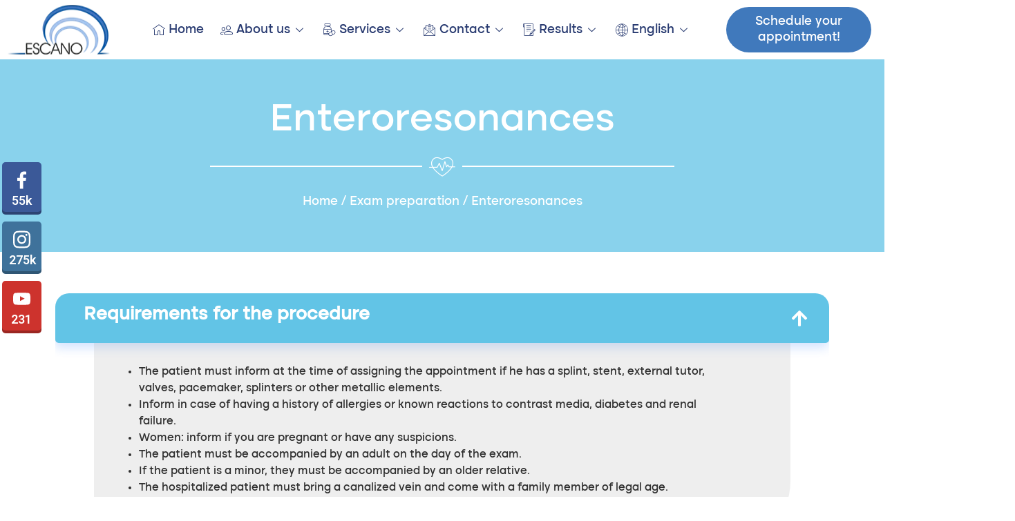

--- FILE ---
content_type: text/html; charset=UTF-8
request_url: https://escanografia.com/en/exam-preparation/enteroresonances/
body_size: 35266
content:
<!DOCTYPE html>
<html lang="en-US" prefix="og: http://ogp.me/ns#">
<head><meta charset="UTF-8"><script>if(navigator.userAgent.match(/MSIE|Internet Explorer/i)||navigator.userAgent.match(/Trident\/7\..*?rv:11/i)){var href=document.location.href;if(!href.match(/[?&]nowprocket/)){if(href.indexOf("?")==-1){if(href.indexOf("#")==-1){document.location.href=href+"?nowprocket=1"}else{document.location.href=href.replace("#","?nowprocket=1#")}}else{if(href.indexOf("#")==-1){document.location.href=href+"&nowprocket=1"}else{document.location.href=href.replace("#","&nowprocket=1#")}}}}</script><script>class RocketLazyLoadScripts{constructor(){this.triggerEvents=["keydown","mousedown","mousemove","touchmove","touchstart","touchend","wheel"],this.userEventHandler=this._triggerListener.bind(this),this.touchStartHandler=this._onTouchStart.bind(this),this.touchMoveHandler=this._onTouchMove.bind(this),this.touchEndHandler=this._onTouchEnd.bind(this),this.clickHandler=this._onClick.bind(this),this.interceptedClicks=[],window.addEventListener("pageshow",(e=>{this.persisted=e.persisted})),window.addEventListener("DOMContentLoaded",(()=>{this._preconnect3rdParties()})),this.delayedScripts={normal:[],async:[],defer:[]},this.allJQueries=[]}_addUserInteractionListener(e){document.hidden?e._triggerListener():(this.triggerEvents.forEach((t=>window.addEventListener(t,e.userEventHandler,{passive:!0}))),window.addEventListener("touchstart",e.touchStartHandler,{passive:!0}),window.addEventListener("mousedown",e.touchStartHandler),document.addEventListener("visibilitychange",e.userEventHandler))}_removeUserInteractionListener(){this.triggerEvents.forEach((e=>window.removeEventListener(e,this.userEventHandler,{passive:!0}))),document.removeEventListener("visibilitychange",this.userEventHandler)}_onTouchStart(e){"HTML"!==e.target.tagName&&(window.addEventListener("touchend",this.touchEndHandler),window.addEventListener("mouseup",this.touchEndHandler),window.addEventListener("touchmove",this.touchMoveHandler,{passive:!0}),window.addEventListener("mousemove",this.touchMoveHandler),e.target.addEventListener("click",this.clickHandler),this._renameDOMAttribute(e.target,"onclick","rocket-onclick"))}_onTouchMove(e){window.removeEventListener("touchend",this.touchEndHandler),window.removeEventListener("mouseup",this.touchEndHandler),window.removeEventListener("touchmove",this.touchMoveHandler,{passive:!0}),window.removeEventListener("mousemove",this.touchMoveHandler),e.target.removeEventListener("click",this.clickHandler),this._renameDOMAttribute(e.target,"rocket-onclick","onclick")}_onTouchEnd(e){window.removeEventListener("touchend",this.touchEndHandler),window.removeEventListener("mouseup",this.touchEndHandler),window.removeEventListener("touchmove",this.touchMoveHandler,{passive:!0}),window.removeEventListener("mousemove",this.touchMoveHandler)}_onClick(e){e.target.removeEventListener("click",this.clickHandler),this._renameDOMAttribute(e.target,"rocket-onclick","onclick"),this.interceptedClicks.push(e),e.preventDefault(),e.stopPropagation(),e.stopImmediatePropagation()}_replayClicks(){window.removeEventListener("touchstart",this.touchStartHandler,{passive:!0}),window.removeEventListener("mousedown",this.touchStartHandler),this.interceptedClicks.forEach((e=>{e.target.dispatchEvent(new MouseEvent("click",{view:e.view,bubbles:!0,cancelable:!0}))}))}_renameDOMAttribute(e,t,n){e.hasAttribute&&e.hasAttribute(t)&&(event.target.setAttribute(n,event.target.getAttribute(t)),event.target.removeAttribute(t))}_triggerListener(){this._removeUserInteractionListener(this),"loading"===document.readyState?document.addEventListener("DOMContentLoaded",this._loadEverythingNow.bind(this)):this._loadEverythingNow()}_preconnect3rdParties(){let e=[];document.querySelectorAll("script[type=rocketlazyloadscript]").forEach((t=>{if(t.hasAttribute("src")){const n=new URL(t.src).origin;n!==location.origin&&e.push({src:n,crossOrigin:t.crossOrigin||"module"===t.getAttribute("data-rocket-type")})}})),e=[...new Map(e.map((e=>[JSON.stringify(e),e]))).values()],this._batchInjectResourceHints(e,"preconnect")}async _loadEverythingNow(){this.lastBreath=Date.now(),this._delayEventListeners(),this._delayJQueryReady(this),this._handleDocumentWrite(),this._registerAllDelayedScripts(),this._preloadAllScripts(),await this._loadScriptsFromList(this.delayedScripts.normal),await this._loadScriptsFromList(this.delayedScripts.defer),await this._loadScriptsFromList(this.delayedScripts.async);try{await this._triggerDOMContentLoaded(),await this._triggerWindowLoad()}catch(e){}window.dispatchEvent(new Event("rocket-allScriptsLoaded")),this._replayClicks()}_registerAllDelayedScripts(){document.querySelectorAll("script[type=rocketlazyloadscript]").forEach((e=>{e.hasAttribute("src")?e.hasAttribute("async")&&!1!==e.async?this.delayedScripts.async.push(e):e.hasAttribute("defer")&&!1!==e.defer||"module"===e.getAttribute("data-rocket-type")?this.delayedScripts.defer.push(e):this.delayedScripts.normal.push(e):this.delayedScripts.normal.push(e)}))}async _transformScript(e){return await this._littleBreath(),new Promise((t=>{const n=document.createElement("script");[...e.attributes].forEach((e=>{let t=e.nodeName;"type"!==t&&("data-rocket-type"===t&&(t="type"),n.setAttribute(t,e.nodeValue))})),e.hasAttribute("src")?(n.addEventListener("load",t),n.addEventListener("error",t)):(n.text=e.text,t());try{e.parentNode.replaceChild(n,e)}catch(e){t()}}))}async _loadScriptsFromList(e){const t=e.shift();return t?(await this._transformScript(t),this._loadScriptsFromList(e)):Promise.resolve()}_preloadAllScripts(){this._batchInjectResourceHints([...this.delayedScripts.normal,...this.delayedScripts.defer,...this.delayedScripts.async],"preload")}_batchInjectResourceHints(e,t){var n=document.createDocumentFragment();e.forEach((e=>{if(e.src){const i=document.createElement("link");i.href=e.src,i.rel=t,"preconnect"!==t&&(i.as="script"),e.getAttribute&&"module"===e.getAttribute("data-rocket-type")&&(i.crossOrigin=!0),e.crossOrigin&&(i.crossOrigin=e.crossOrigin),n.appendChild(i)}})),document.head.appendChild(n)}_delayEventListeners(){let e={};function t(t,n){!function(t){function n(n){return e[t].eventsToRewrite.indexOf(n)>=0?"rocket-"+n:n}e[t]||(e[t]={originalFunctions:{add:t.addEventListener,remove:t.removeEventListener},eventsToRewrite:[]},t.addEventListener=function(){arguments[0]=n(arguments[0]),e[t].originalFunctions.add.apply(t,arguments)},t.removeEventListener=function(){arguments[0]=n(arguments[0]),e[t].originalFunctions.remove.apply(t,arguments)})}(t),e[t].eventsToRewrite.push(n)}function n(e,t){let n=e[t];Object.defineProperty(e,t,{get:()=>n||function(){},set(i){e["rocket"+t]=n=i}})}t(document,"DOMContentLoaded"),t(window,"DOMContentLoaded"),t(window,"load"),t(window,"pageshow"),t(document,"readystatechange"),n(document,"onreadystatechange"),n(window,"onload"),n(window,"onpageshow")}_delayJQueryReady(e){let t=window.jQuery;Object.defineProperty(window,"jQuery",{get:()=>t,set(n){if(n&&n.fn&&!e.allJQueries.includes(n)){n.fn.ready=n.fn.init.prototype.ready=function(t){e.domReadyFired?t.bind(document)(n):document.addEventListener("rocket-DOMContentLoaded",(()=>t.bind(document)(n)))};const t=n.fn.on;n.fn.on=n.fn.init.prototype.on=function(){if(this[0]===window){function e(e){return e.split(" ").map((e=>"load"===e||0===e.indexOf("load.")?"rocket-jquery-load":e)).join(" ")}"string"==typeof arguments[0]||arguments[0]instanceof String?arguments[0]=e(arguments[0]):"object"==typeof arguments[0]&&Object.keys(arguments[0]).forEach((t=>{delete Object.assign(arguments[0],{[e(t)]:arguments[0][t]})[t]}))}return t.apply(this,arguments),this},e.allJQueries.push(n)}t=n}})}async _triggerDOMContentLoaded(){this.domReadyFired=!0,await this._littleBreath(),document.dispatchEvent(new Event("rocket-DOMContentLoaded")),await this._littleBreath(),window.dispatchEvent(new Event("rocket-DOMContentLoaded")),await this._littleBreath(),document.dispatchEvent(new Event("rocket-readystatechange")),await this._littleBreath(),document.rocketonreadystatechange&&document.rocketonreadystatechange()}async _triggerWindowLoad(){await this._littleBreath(),window.dispatchEvent(new Event("rocket-load")),await this._littleBreath(),window.rocketonload&&window.rocketonload(),await this._littleBreath(),this.allJQueries.forEach((e=>e(window).trigger("rocket-jquery-load"))),await this._littleBreath();const e=new Event("rocket-pageshow");e.persisted=this.persisted,window.dispatchEvent(e),await this._littleBreath(),window.rocketonpageshow&&window.rocketonpageshow({persisted:this.persisted})}_handleDocumentWrite(){const e=new Map;document.write=document.writeln=function(t){const n=document.currentScript,i=document.createRange(),r=n.parentElement;let o=e.get(n);void 0===o&&(o=n.nextSibling,e.set(n,o));const s=document.createDocumentFragment();i.setStart(s,0),s.appendChild(i.createContextualFragment(t)),r.insertBefore(s,o)}}async _littleBreath(){Date.now()-this.lastBreath>45&&(await this._requestAnimFrame(),this.lastBreath=Date.now())}async _requestAnimFrame(){return document.hidden?new Promise((e=>setTimeout(e))):new Promise((e=>requestAnimationFrame(e)))}static run(){const e=new RocketLazyLoadScripts;e._addUserInteractionListener(e)}}RocketLazyLoadScripts.run();</script>
	
	<meta name="viewport" content="width=device-width, initial-scale=1.0"/>
		<meta name='robots' content='index, follow, max-image-preview:large, max-snippet:-1, max-video-preview:-1' />
<link rel="alternate" href="https://escanografia.com/preparacion-de-examenes/enteroresonancias/" hreflang="es" />
<link rel="alternate" href="https://escanografia.com/en/exam-preparation/enteroresonances/" hreflang="en" />
<meta property="og:locale" content="en_US" />
<meta property="og:type" content="article" />
<meta property="og:title" content="Enteroresonances | ESCANO | Leaders in diagnostic aids" />
<meta property="og:description" content="Learn about the requirements and instructions for Enteroresonances exams at ESCANO, Leaders in diagnostic aids." />
<meta property="og:url" content="https://escanografia.com/en/exam-preparation/enteroresonances/" />
<meta property="og:site_name" content="ESCANO" />

	<!-- This site is optimized with the Yoast SEO Premium plugin v20.7 (Yoast SEO v20.8) - https://yoast.com/wordpress/plugins/seo/ -->
	<title>Enteroresonances | ESCANO | Leaders in diagnostic aids</title>
	<meta name="description" content="Learn about the requirements and instructions for Enteroresonances exams at ESCANO, Leaders in diagnostic aids." />
	<link rel="canonical" href="https://escanografia.com/en/exam-preparation/enteroresonances/" />
	<meta property="og:locale" content="en_US" />
	<meta property="og:locale:alternate" content="es_CO" />
	<meta property="og:type" content="article" />
	<meta property="og:title" content="Enteroresonances" />
	<meta property="og:description" content="Learn about the requirements and instructions for Enteroresonances exams at ESCANO, Leaders in diagnostic aids." />
	<meta property="og:url" content="https://escanografia.com/en/exam-preparation/enteroresonances/" />
	<meta property="og:site_name" content="ESCANO" />
	<meta property="article:publisher" content="https://www.facebook.com/escanografia" />
	<meta property="article:modified_time" content="2025-04-08T15:29:59+00:00" />
	<meta name="twitter:card" content="summary_large_image" />
	<meta name="twitter:label1" content="Est. reading time" />
	<meta name="twitter:data1" content="2 minutes" />
	<script type="application/ld+json" class="yoast-schema-graph">{"@context":"https://schema.org","@graph":[{"@type":"WebPage","@id":"https://escanografia.com/en/exam-preparation/enteroresonances/","url":"https://escanografia.com/en/exam-preparation/enteroresonances/","name":"Enteroresonances | ESCANO | Leaders in diagnostic aids","isPartOf":{"@id":"https://escanografia.com/en/home/#website"},"datePublished":"2022-11-23T06:24:31+00:00","dateModified":"2025-04-08T15:29:59+00:00","description":"Learn about the requirements and instructions for Enteroresonances exams at ESCANO, Leaders in diagnostic aids.","breadcrumb":{"@id":"https://escanografia.com/en/exam-preparation/enteroresonances/#breadcrumb"},"inLanguage":"en-US","potentialAction":[{"@type":"ReadAction","target":["https://escanografia.com/en/exam-preparation/enteroresonances/"]}]},{"@type":"BreadcrumbList","@id":"https://escanografia.com/en/exam-preparation/enteroresonances/#breadcrumb","itemListElement":[{"@type":"ListItem","position":1,"name":"Home","item":"https://escanografia.com/en/home/"},{"@type":"ListItem","position":2,"name":"Exam preparation","item":"https://escanografia.com/en/exam-preparation/"},{"@type":"ListItem","position":3,"name":"Enteroresonances"}]},{"@type":"WebSite","@id":"https://escanografia.com/en/home/#website","url":"https://escanografia.com/en/home/","name":"ESCANO","description":"","publisher":{"@id":"https://escanografia.com/en/home/#organization"},"alternateName":"ESCANO","potentialAction":[{"@type":"SearchAction","target":{"@type":"EntryPoint","urlTemplate":"https://escanografia.com/en/home/?s={search_term_string}"},"query-input":"required name=search_term_string"}],"inLanguage":"en-US"},{"@type":"Organization","@id":"https://escanografia.com/en/home/#organization","name":"ESCANO","alternateName":"ESCANO","url":"https://escanografia.com/en/home/","logo":{"@type":"ImageObject","inLanguage":"en-US","@id":"https://escanografia.com/en/home/#/schema/logo/image/","url":"https://escanografia.com/wp-content/uploads/2022/11/Logo-Escano-150.png","contentUrl":"https://escanografia.com/wp-content/uploads/2022/11/Logo-Escano-150.png","width":150,"height":68,"caption":"ESCANO"},"image":{"@id":"https://escanografia.com/en/home/#/schema/logo/image/"},"sameAs":["https://www.facebook.com/escanografia","https://www.instagram.com/escanografia/"]}]}</script>
	<!-- / Yoast SEO Premium plugin. -->


<script type="rocketlazyloadscript" data-rocket-type='application/javascript'  id='pys-version-script'>console.log('PixelYourSite Free version 11.1.5.2');</script>
<link rel='dns-prefetch' href='//www.googletagmanager.com' />
<link rel='dns-prefetch' href='//fonts.googleapis.com' />
<link rel="alternate" type="application/rss+xml" title="ESCANO &raquo; Feed" href="https://escanografia.com/en/feed/" />
<link rel="alternate" type="application/rss+xml" title="ESCANO &raquo; Comments Feed" href="https://escanografia.com/en/comments/feed/" />
<link rel="alternate" title="oEmbed (JSON)" type="application/json+oembed" href="https://escanografia.com/wp-json/oembed/1.0/embed?url=https%3A%2F%2Fescanografia.com%2Fen%2Fexam-preparation%2Fenteroresonances%2F" />
<link rel="alternate" title="oEmbed (XML)" type="text/xml+oembed" href="https://escanografia.com/wp-json/oembed/1.0/embed?url=https%3A%2F%2Fescanografia.com%2Fen%2Fexam-preparation%2Fenteroresonances%2F&#038;format=xml" />
<style id='wp-img-auto-sizes-contain-inline-css' type='text/css'>
img:is([sizes=auto i],[sizes^="auto," i]){contain-intrinsic-size:3000px 1500px}
/*# sourceURL=wp-img-auto-sizes-contain-inline-css */
</style>
<link rel='stylesheet' id='elementor-frontend-css' href='https://escanografia.com/wp-content/plugins/elementor/assets/css/frontend.min.css?ver=3.7.7' type='text/css' media='all' />
<link rel='stylesheet' id='elementor-post-1173-css' href='https://escanografia.com/wp-content/uploads/elementor/css/post-1173.css?ver=1762573300' type='text/css' media='all' />
<style id='wp-emoji-styles-inline-css' type='text/css'>

	img.wp-smiley, img.emoji {
		display: inline !important;
		border: none !important;
		box-shadow: none !important;
		height: 1em !important;
		width: 1em !important;
		margin: 0 0.07em !important;
		vertical-align: -0.1em !important;
		background: none !important;
		padding: 0 !important;
	}
/*# sourceURL=wp-emoji-styles-inline-css */
</style>
<link rel='stylesheet' id='wp-block-library-css' href='https://escanografia.com/wp-includes/css/dist/block-library/style.min.css?ver=6.9' type='text/css' media='all' />
<style id='wp-block-group-inline-css' type='text/css'>
.wp-block-group{box-sizing:border-box}:where(.wp-block-group.wp-block-group-is-layout-constrained){position:relative}
/*# sourceURL=https://escanografia.com/wp-includes/blocks/group/style.min.css */
</style>
<style id='wp-block-group-theme-inline-css' type='text/css'>
:where(.wp-block-group.has-background){padding:1.25em 2.375em}
/*# sourceURL=https://escanografia.com/wp-includes/blocks/group/theme.min.css */
</style>
<style id='global-styles-inline-css' type='text/css'>
:root{--wp--preset--aspect-ratio--square: 1;--wp--preset--aspect-ratio--4-3: 4/3;--wp--preset--aspect-ratio--3-4: 3/4;--wp--preset--aspect-ratio--3-2: 3/2;--wp--preset--aspect-ratio--2-3: 2/3;--wp--preset--aspect-ratio--16-9: 16/9;--wp--preset--aspect-ratio--9-16: 9/16;--wp--preset--color--black: #000000;--wp--preset--color--cyan-bluish-gray: #abb8c3;--wp--preset--color--white: #FFF;--wp--preset--color--pale-pink: #f78da7;--wp--preset--color--vivid-red: #cf2e2e;--wp--preset--color--luminous-vivid-orange: #ff6900;--wp--preset--color--luminous-vivid-amber: #fcb900;--wp--preset--color--light-green-cyan: #7bdcb5;--wp--preset--color--vivid-green-cyan: #00d084;--wp--preset--color--pale-cyan-blue: #8ed1fc;--wp--preset--color--vivid-cyan-blue: #0693e3;--wp--preset--color--vivid-purple: #9b51e0;--wp--preset--color--accent: #4079bc;--wp--preset--color--dark-gray: #111;--wp--preset--color--light-gray: #767676;--wp--preset--gradient--vivid-cyan-blue-to-vivid-purple: linear-gradient(135deg,rgb(6,147,227) 0%,rgb(155,81,224) 100%);--wp--preset--gradient--light-green-cyan-to-vivid-green-cyan: linear-gradient(135deg,rgb(122,220,180) 0%,rgb(0,208,130) 100%);--wp--preset--gradient--luminous-vivid-amber-to-luminous-vivid-orange: linear-gradient(135deg,rgb(252,185,0) 0%,rgb(255,105,0) 100%);--wp--preset--gradient--luminous-vivid-orange-to-vivid-red: linear-gradient(135deg,rgb(255,105,0) 0%,rgb(207,46,46) 100%);--wp--preset--gradient--very-light-gray-to-cyan-bluish-gray: linear-gradient(135deg,rgb(238,238,238) 0%,rgb(169,184,195) 100%);--wp--preset--gradient--cool-to-warm-spectrum: linear-gradient(135deg,rgb(74,234,220) 0%,rgb(151,120,209) 20%,rgb(207,42,186) 40%,rgb(238,44,130) 60%,rgb(251,105,98) 80%,rgb(254,248,76) 100%);--wp--preset--gradient--blush-light-purple: linear-gradient(135deg,rgb(255,206,236) 0%,rgb(152,150,240) 100%);--wp--preset--gradient--blush-bordeaux: linear-gradient(135deg,rgb(254,205,165) 0%,rgb(254,45,45) 50%,rgb(107,0,62) 100%);--wp--preset--gradient--luminous-dusk: linear-gradient(135deg,rgb(255,203,112) 0%,rgb(199,81,192) 50%,rgb(65,88,208) 100%);--wp--preset--gradient--pale-ocean: linear-gradient(135deg,rgb(255,245,203) 0%,rgb(182,227,212) 50%,rgb(51,167,181) 100%);--wp--preset--gradient--electric-grass: linear-gradient(135deg,rgb(202,248,128) 0%,rgb(113,206,126) 100%);--wp--preset--gradient--midnight: linear-gradient(135deg,rgb(2,3,129) 0%,rgb(40,116,252) 100%);--wp--preset--font-size--small: 13px;--wp--preset--font-size--medium: 20px;--wp--preset--font-size--large: 36px;--wp--preset--font-size--x-large: 42px;--wp--preset--spacing--20: 0.44rem;--wp--preset--spacing--30: 0.67rem;--wp--preset--spacing--40: 1rem;--wp--preset--spacing--50: 1.5rem;--wp--preset--spacing--60: 2.25rem;--wp--preset--spacing--70: 3.38rem;--wp--preset--spacing--80: 5.06rem;--wp--preset--shadow--natural: 6px 6px 9px rgba(0, 0, 0, 0.2);--wp--preset--shadow--deep: 12px 12px 50px rgba(0, 0, 0, 0.4);--wp--preset--shadow--sharp: 6px 6px 0px rgba(0, 0, 0, 0.2);--wp--preset--shadow--outlined: 6px 6px 0px -3px rgb(255, 255, 255), 6px 6px rgb(0, 0, 0);--wp--preset--shadow--crisp: 6px 6px 0px rgb(0, 0, 0);}:where(.is-layout-flex){gap: 0.5em;}:where(.is-layout-grid){gap: 0.5em;}body .is-layout-flex{display: flex;}.is-layout-flex{flex-wrap: wrap;align-items: center;}.is-layout-flex > :is(*, div){margin: 0;}body .is-layout-grid{display: grid;}.is-layout-grid > :is(*, div){margin: 0;}:where(.wp-block-columns.is-layout-flex){gap: 2em;}:where(.wp-block-columns.is-layout-grid){gap: 2em;}:where(.wp-block-post-template.is-layout-flex){gap: 1.25em;}:where(.wp-block-post-template.is-layout-grid){gap: 1.25em;}.has-black-color{color: var(--wp--preset--color--black) !important;}.has-cyan-bluish-gray-color{color: var(--wp--preset--color--cyan-bluish-gray) !important;}.has-white-color{color: var(--wp--preset--color--white) !important;}.has-pale-pink-color{color: var(--wp--preset--color--pale-pink) !important;}.has-vivid-red-color{color: var(--wp--preset--color--vivid-red) !important;}.has-luminous-vivid-orange-color{color: var(--wp--preset--color--luminous-vivid-orange) !important;}.has-luminous-vivid-amber-color{color: var(--wp--preset--color--luminous-vivid-amber) !important;}.has-light-green-cyan-color{color: var(--wp--preset--color--light-green-cyan) !important;}.has-vivid-green-cyan-color{color: var(--wp--preset--color--vivid-green-cyan) !important;}.has-pale-cyan-blue-color{color: var(--wp--preset--color--pale-cyan-blue) !important;}.has-vivid-cyan-blue-color{color: var(--wp--preset--color--vivid-cyan-blue) !important;}.has-vivid-purple-color{color: var(--wp--preset--color--vivid-purple) !important;}.has-black-background-color{background-color: var(--wp--preset--color--black) !important;}.has-cyan-bluish-gray-background-color{background-color: var(--wp--preset--color--cyan-bluish-gray) !important;}.has-white-background-color{background-color: var(--wp--preset--color--white) !important;}.has-pale-pink-background-color{background-color: var(--wp--preset--color--pale-pink) !important;}.has-vivid-red-background-color{background-color: var(--wp--preset--color--vivid-red) !important;}.has-luminous-vivid-orange-background-color{background-color: var(--wp--preset--color--luminous-vivid-orange) !important;}.has-luminous-vivid-amber-background-color{background-color: var(--wp--preset--color--luminous-vivid-amber) !important;}.has-light-green-cyan-background-color{background-color: var(--wp--preset--color--light-green-cyan) !important;}.has-vivid-green-cyan-background-color{background-color: var(--wp--preset--color--vivid-green-cyan) !important;}.has-pale-cyan-blue-background-color{background-color: var(--wp--preset--color--pale-cyan-blue) !important;}.has-vivid-cyan-blue-background-color{background-color: var(--wp--preset--color--vivid-cyan-blue) !important;}.has-vivid-purple-background-color{background-color: var(--wp--preset--color--vivid-purple) !important;}.has-black-border-color{border-color: var(--wp--preset--color--black) !important;}.has-cyan-bluish-gray-border-color{border-color: var(--wp--preset--color--cyan-bluish-gray) !important;}.has-white-border-color{border-color: var(--wp--preset--color--white) !important;}.has-pale-pink-border-color{border-color: var(--wp--preset--color--pale-pink) !important;}.has-vivid-red-border-color{border-color: var(--wp--preset--color--vivid-red) !important;}.has-luminous-vivid-orange-border-color{border-color: var(--wp--preset--color--luminous-vivid-orange) !important;}.has-luminous-vivid-amber-border-color{border-color: var(--wp--preset--color--luminous-vivid-amber) !important;}.has-light-green-cyan-border-color{border-color: var(--wp--preset--color--light-green-cyan) !important;}.has-vivid-green-cyan-border-color{border-color: var(--wp--preset--color--vivid-green-cyan) !important;}.has-pale-cyan-blue-border-color{border-color: var(--wp--preset--color--pale-cyan-blue) !important;}.has-vivid-cyan-blue-border-color{border-color: var(--wp--preset--color--vivid-cyan-blue) !important;}.has-vivid-purple-border-color{border-color: var(--wp--preset--color--vivid-purple) !important;}.has-vivid-cyan-blue-to-vivid-purple-gradient-background{background: var(--wp--preset--gradient--vivid-cyan-blue-to-vivid-purple) !important;}.has-light-green-cyan-to-vivid-green-cyan-gradient-background{background: var(--wp--preset--gradient--light-green-cyan-to-vivid-green-cyan) !important;}.has-luminous-vivid-amber-to-luminous-vivid-orange-gradient-background{background: var(--wp--preset--gradient--luminous-vivid-amber-to-luminous-vivid-orange) !important;}.has-luminous-vivid-orange-to-vivid-red-gradient-background{background: var(--wp--preset--gradient--luminous-vivid-orange-to-vivid-red) !important;}.has-very-light-gray-to-cyan-bluish-gray-gradient-background{background: var(--wp--preset--gradient--very-light-gray-to-cyan-bluish-gray) !important;}.has-cool-to-warm-spectrum-gradient-background{background: var(--wp--preset--gradient--cool-to-warm-spectrum) !important;}.has-blush-light-purple-gradient-background{background: var(--wp--preset--gradient--blush-light-purple) !important;}.has-blush-bordeaux-gradient-background{background: var(--wp--preset--gradient--blush-bordeaux) !important;}.has-luminous-dusk-gradient-background{background: var(--wp--preset--gradient--luminous-dusk) !important;}.has-pale-ocean-gradient-background{background: var(--wp--preset--gradient--pale-ocean) !important;}.has-electric-grass-gradient-background{background: var(--wp--preset--gradient--electric-grass) !important;}.has-midnight-gradient-background{background: var(--wp--preset--gradient--midnight) !important;}.has-small-font-size{font-size: var(--wp--preset--font-size--small) !important;}.has-medium-font-size{font-size: var(--wp--preset--font-size--medium) !important;}.has-large-font-size{font-size: var(--wp--preset--font-size--large) !important;}.has-x-large-font-size{font-size: var(--wp--preset--font-size--x-large) !important;}
/*# sourceURL=global-styles-inline-css */
</style>

<style id='classic-theme-styles-inline-css' type='text/css'>
/*! This file is auto-generated */
.wp-block-button__link{color:#fff;background-color:#32373c;border-radius:9999px;box-shadow:none;text-decoration:none;padding:calc(.667em + 2px) calc(1.333em + 2px);font-size:1.125em}.wp-block-file__button{background:#32373c;color:#fff;text-decoration:none}
/*# sourceURL=/wp-includes/css/classic-themes.min.css */
</style>
<link data-minify="1" rel='stylesheet' id='nta-css-popup-css' href='https://escanografia.com/wp-content/cache/min/1/wp-content/plugins/whatsapp-for-wordpress/assets/dist/css/style.css?ver=1768970427' type='text/css' media='all' />
<link data-minify="1" rel='stylesheet' id='contact-form-7-css' href='https://escanografia.com/wp-content/cache/min/1/wp-content/plugins/contact-form-7/includes/css/styles.css?ver=1768970427' type='text/css' media='all' />
<link data-minify="1" rel='stylesheet' id='uaf_client_css-css' href='https://escanografia.com/wp-content/cache/min/1/wp-content/uploads/useanyfont/uaf.css?ver=1768970427' type='text/css' media='all' />
<link data-minify="1" rel='stylesheet' id='the7-font-css' href='https://escanografia.com/wp-content/cache/min/1/wp-content/themes/dt-the7/fonts/icomoon-the7-font/icomoon-the7-font.min.css?ver=1768970427' type='text/css' media='all' />
<link data-minify="1" rel='stylesheet' id='elementor-icons-ekiticons-css' href='https://escanografia.com/wp-content/cache/min/1/wp-content/plugins/elementskit-lite/modules/elementskit-icon-pack/assets/css/ekiticons.css?ver=1768970427' type='text/css' media='all' />
<link rel='stylesheet' id='subscribe-forms-css-css' href='https://escanografia.com/wp-content/plugins/easy-social-share-buttons3/assets/modules/subscribe-forms.min.css?ver=8.6.2' type='text/css' media='all' />
<link rel='stylesheet' id='essb-social-profiles-css' href='https://escanografia.com/wp-content/plugins/easy-social-share-buttons3/lib/modules/social-followers-counter/assets/social-profiles.min.css?ver=8.6.2' type='text/css' media='all' />
<link data-minify="1" rel='stylesheet' id='easy-social-share-buttons-css' href='https://escanografia.com/wp-content/cache/min/1/wp-content/plugins/easy-social-share-buttons3/assets/css/easy-social-share-buttons.min.css?ver=1768970427' type='text/css' media='all' />
<link data-minify="1" rel='stylesheet' id='elementor-icons-css' href='https://escanografia.com/wp-content/cache/min/1/wp-content/plugins/elementor/assets/lib/eicons/css/elementor-icons.min.css?ver=1768970427' type='text/css' media='all' />
<link rel='stylesheet' id='elementor-post-15-css' href='https://escanografia.com/wp-content/uploads/elementor/css/post-15.css?ver=1685341931' type='text/css' media='all' />
<link rel='stylesheet' id='elementor-pro-css' href='https://escanografia.com/wp-content/plugins/elementor-pro/assets/css/frontend.min.css?ver=3.7.7' type='text/css' media='all' />
<link rel='stylesheet' id='elementor-global-css' href='https://escanografia.com/wp-content/uploads/elementor/css/global.css?ver=1733462781' type='text/css' media='all' />
<link rel='stylesheet' id='elementor-post-1457-css' href='https://escanografia.com/wp-content/uploads/elementor/css/post-1457.css?ver=1744126215' type='text/css' media='all' />
<link rel='stylesheet' id='dt-web-fonts-css' href='https://fonts.googleapis.com/css?family=Roboto:400,500,600,700' type='text/css' media='all' />
<link rel='stylesheet' id='dt-main-css' href='https://escanografia.com/wp-content/themes/dt-the7/css/main.min.css?ver=11.0.3' type='text/css' media='all' />
<link rel='stylesheet' id='the7-custom-scrollbar-css' href='https://escanografia.com/wp-content/themes/dt-the7/lib/custom-scrollbar/custom-scrollbar.min.css?ver=11.0.3' type='text/css' media='all' />
<link data-minify="1" rel='stylesheet' id='the7-css-vars-css' href='https://escanografia.com/wp-content/cache/min/1/wp-content/uploads/the7-css/css-vars.css?ver=1768970427' type='text/css' media='all' />
<link data-minify="1" rel='stylesheet' id='dt-custom-css' href='https://escanografia.com/wp-content/cache/min/1/wp-content/uploads/the7-css/custom.css?ver=1768970427' type='text/css' media='all' />
<link data-minify="1" rel='stylesheet' id='dt-media-css' href='https://escanografia.com/wp-content/cache/min/1/wp-content/uploads/the7-css/media.css?ver=1768970427' type='text/css' media='all' />
<link data-minify="1" rel='stylesheet' id='the7-mega-menu-css' href='https://escanografia.com/wp-content/cache/min/1/wp-content/uploads/the7-css/mega-menu.css?ver=1768970427' type='text/css' media='all' />
<link rel='stylesheet' id='style-css' href='https://escanografia.com/wp-content/themes/dt-the7/style.css?ver=11.0.3' type='text/css' media='all' />
<link rel='stylesheet' id='the7-elementor-global-css' href='https://escanografia.com/wp-content/themes/dt-the7/css/compatibility/elementor/elementor-global.min.css?ver=11.0.3' type='text/css' media='all' />
<link data-minify="1" rel='stylesheet' id='ekit-widget-styles-css' href='https://escanografia.com/wp-content/cache/min/1/wp-content/plugins/elementskit-lite/widgets/init/assets/css/widget-styles.css?ver=1768970427' type='text/css' media='all' />
<link data-minify="1" rel='stylesheet' id='ekit-widget-styles-pro-css' href='https://escanografia.com/wp-content/cache/min/1/wp-content/plugins/elementskit/widgets/init/assets/css/widget-styles-pro.css?ver=1768970428' type='text/css' media='all' />
<link data-minify="1" rel='stylesheet' id='ekit-responsive-css' href='https://escanografia.com/wp-content/cache/min/1/wp-content/plugins/elementskit-lite/widgets/init/assets/css/responsive.css?ver=1768970428' type='text/css' media='all' />
<style id='rocket-lazyload-inline-css' type='text/css'>
.rll-youtube-player{position:relative;padding-bottom:56.23%;height:0;overflow:hidden;max-width:100%;}.rll-youtube-player:focus-within{outline: 2px solid currentColor;outline-offset: 5px;}.rll-youtube-player iframe{position:absolute;top:0;left:0;width:100%;height:100%;z-index:100;background:0 0}.rll-youtube-player img{bottom:0;display:block;left:0;margin:auto;max-width:100%;width:100%;position:absolute;right:0;top:0;border:none;height:auto;-webkit-transition:.4s all;-moz-transition:.4s all;transition:.4s all}.rll-youtube-player img:hover{-webkit-filter:brightness(75%)}.rll-youtube-player .play{height:100%;width:100%;left:0;top:0;position:absolute;background:url(https://escanografia.com/wp-content/plugins/wp-rocket/assets/img/youtube.png) no-repeat center;background-color: transparent !important;cursor:pointer;border:none;}.wp-embed-responsive .wp-has-aspect-ratio .rll-youtube-player{position:absolute;padding-bottom:0;width:100%;height:100%;top:0;bottom:0;left:0;right:0}
/*# sourceURL=rocket-lazyload-inline-css */
</style>
<link rel='stylesheet' id='google-fonts-1-css' href='https://fonts.googleapis.com/css?family=Roboto%3A100%2C100italic%2C200%2C200italic%2C300%2C300italic%2C400%2C400italic%2C500%2C500italic%2C600%2C600italic%2C700%2C700italic%2C800%2C800italic%2C900%2C900italic%7CRoboto+Slab%3A100%2C100italic%2C200%2C200italic%2C300%2C300italic%2C400%2C400italic%2C500%2C500italic%2C600%2C600italic%2C700%2C700italic%2C800%2C800italic%2C900%2C900italic&#038;display=auto&#038;ver=6.9' type='text/css' media='all' />
<link data-minify="1" rel='stylesheet' id='elementor-icons-the7-icons-css' href='https://escanografia.com/wp-content/cache/min/1/wp-content/themes/dt-the7/fonts/icomoon-the7-font/icomoon-the7-font.min.css?ver=1768970427' type='text/css' media='all' />
<link rel='stylesheet' id='elementor-icons-shared-0-css' href='https://escanografia.com/wp-content/plugins/elementor/assets/lib/font-awesome/css/fontawesome.min.css?ver=5.15.3' type='text/css' media='all' />
<link data-minify="1" rel='stylesheet' id='elementor-icons-fa-solid-css' href='https://escanografia.com/wp-content/cache/min/1/wp-content/plugins/elementor/assets/lib/font-awesome/css/solid.min.css?ver=1768970428' type='text/css' media='all' />
<link data-minify="1" rel='stylesheet' id='elementor-icons-fa-regular-css' href='https://escanografia.com/wp-content/cache/min/1/wp-content/plugins/elementor/assets/lib/font-awesome/css/regular.min.css?ver=1768970428' type='text/css' media='all' />
<script type="text/javascript" id="jquery-core-js-extra">
/* <![CDATA[ */
var pysFacebookRest = {"restApiUrl":"https://escanografia.com/wp-json/pys-facebook/v1/event","debug":""};
//# sourceURL=jquery-core-js-extra
/* ]]> */
</script>
<script type="rocketlazyloadscript" data-rocket-type="text/javascript" src="https://escanografia.com/wp-includes/js/jquery/jquery.min.js?ver=3.7.1" id="jquery-core-js"></script>
<script type="rocketlazyloadscript" data-rocket-type="text/javascript" src="https://escanografia.com/wp-includes/js/jquery/jquery-migrate.min.js?ver=3.4.1" id="jquery-migrate-js"></script>
<script type="rocketlazyloadscript" data-rocket-type="text/javascript" src="https://escanografia.com/wp-content/plugins/pixelyoursite/dist/scripts/jquery.bind-first-0.2.3.min.js?ver=0.2.3" id="jquery-bind-first-js" defer></script>
<script type="rocketlazyloadscript" data-rocket-type="text/javascript" src="https://escanografia.com/wp-content/plugins/pixelyoursite/dist/scripts/js.cookie-2.1.3.min.js?ver=2.1.3" id="js-cookie-pys-js" defer></script>
<script type="rocketlazyloadscript" data-rocket-type="text/javascript" src="https://escanografia.com/wp-content/plugins/pixelyoursite/dist/scripts/tld.min.js?ver=2.3.1" id="js-tld-js" defer></script>
<script type="text/javascript" id="pys-js-extra">
/* <![CDATA[ */
var pysOptions = {"staticEvents":{"facebook":{"init_event":[{"delay":0,"type":"static","ajaxFire":false,"name":"PageView","pixelIds":["2034105253491589"],"eventID":"5515e2d1-d153-40d8-b767-aad5b699d8be","params":{"page_title":"Enteroresonances","post_type":"page","post_id":1457,"plugin":"PixelYourSite","user_role":"guest","event_url":"escanografia.com/en/exam-preparation/enteroresonances/"},"e_id":"init_event","ids":[],"hasTimeWindow":false,"timeWindow":0,"woo_order":"","edd_order":""}]}},"dynamicEvents":[],"triggerEvents":[],"triggerEventTypes":[],"facebook":{"pixelIds":["2034105253491589"],"advancedMatching":[],"advancedMatchingEnabled":false,"removeMetadata":true,"wooVariableAsSimple":false,"serverApiEnabled":true,"wooCRSendFromServer":false,"send_external_id":null,"enabled_medical":false,"do_not_track_medical_param":["event_url","post_title","page_title","landing_page","content_name","categories","category_name","tags"],"meta_ldu":false},"debug":"","siteUrl":"https://escanografia.com","ajaxUrl":"https://escanografia.com/wp-admin/admin-ajax.php","ajax_event":"f4b9662e23","enable_remove_download_url_param":"1","cookie_duration":"7","last_visit_duration":"60","enable_success_send_form":"","ajaxForServerEvent":"1","ajaxForServerStaticEvent":"1","useSendBeacon":"1","send_external_id":"1","external_id_expire":"180","track_cookie_for_subdomains":"1","google_consent_mode":"1","gdpr":{"ajax_enabled":false,"all_disabled_by_api":false,"facebook_disabled_by_api":false,"analytics_disabled_by_api":false,"google_ads_disabled_by_api":false,"pinterest_disabled_by_api":false,"bing_disabled_by_api":false,"reddit_disabled_by_api":false,"externalID_disabled_by_api":false,"facebook_prior_consent_enabled":true,"analytics_prior_consent_enabled":true,"google_ads_prior_consent_enabled":null,"pinterest_prior_consent_enabled":true,"bing_prior_consent_enabled":true,"cookiebot_integration_enabled":false,"cookiebot_facebook_consent_category":"marketing","cookiebot_analytics_consent_category":"statistics","cookiebot_tiktok_consent_category":"marketing","cookiebot_google_ads_consent_category":"marketing","cookiebot_pinterest_consent_category":"marketing","cookiebot_bing_consent_category":"marketing","consent_magic_integration_enabled":false,"real_cookie_banner_integration_enabled":false,"cookie_notice_integration_enabled":false,"cookie_law_info_integration_enabled":false,"analytics_storage":{"enabled":true,"value":"granted","filter":false},"ad_storage":{"enabled":true,"value":"granted","filter":false},"ad_user_data":{"enabled":true,"value":"granted","filter":false},"ad_personalization":{"enabled":true,"value":"granted","filter":false}},"cookie":{"disabled_all_cookie":false,"disabled_start_session_cookie":false,"disabled_advanced_form_data_cookie":false,"disabled_landing_page_cookie":false,"disabled_first_visit_cookie":false,"disabled_trafficsource_cookie":false,"disabled_utmTerms_cookie":false,"disabled_utmId_cookie":false},"tracking_analytics":{"TrafficSource":"direct","TrafficLanding":"undefined","TrafficUtms":[],"TrafficUtmsId":[]},"GATags":{"ga_datalayer_type":"default","ga_datalayer_name":"dataLayerPYS"},"woo":{"enabled":false},"edd":{"enabled":false},"cache_bypass":"1768970948"};
//# sourceURL=pys-js-extra
/* ]]> */
</script>
<script type="rocketlazyloadscript" data-minify="1" data-rocket-type="text/javascript" src="https://escanografia.com/wp-content/cache/min/1/wp-content/plugins/pixelyoursite/dist/scripts/public.js?ver=1768970428" id="pys-js" defer></script>

<!-- Google Analytics snippet added by Site Kit -->
<script type="rocketlazyloadscript" data-rocket-type="text/javascript" src="https://www.googletagmanager.com/gtag/js?id=UA-251490852-1" id="google_gtagjs-js" async></script>
<script type="rocketlazyloadscript" data-rocket-type="text/javascript" id="google_gtagjs-js-after">
/* <![CDATA[ */
window.dataLayer = window.dataLayer || [];function gtag(){dataLayer.push(arguments);}
gtag('set', 'linker', {"domains":["escanografia.com"]} );
gtag("js", new Date());
gtag("set", "developer_id.dZTNiMT", true);
gtag("config", "UA-251490852-1", {"anonymize_ip":true});
gtag("config", "AW-877946231");
gtag("config", "G-TMQ6GN4KG3");
//# sourceURL=google_gtagjs-js-after
/* ]]> */
</script>

<!-- End Google Analytics snippet added by Site Kit -->
<script type="text/javascript" id="dt-above-fold-js-extra">
/* <![CDATA[ */
var dtLocal = {"themeUrl":"https://escanografia.com/wp-content/themes/dt-the7","passText":"To view this protected post, enter the password below:","moreButtonText":{"loading":"Loading...","loadMore":"Load more"},"postID":"1457","ajaxurl":"https://escanografia.com/wp-admin/admin-ajax.php","REST":{"baseUrl":"https://escanografia.com/wp-json/the7/v1","endpoints":{"sendMail":"/send-mail"}},"contactMessages":{"required":"One or more fields have an error. Please check and try again.","terms":"Please accept the privacy policy.","fillTheCaptchaError":"Please, fill the captcha."},"captchaSiteKey":"","ajaxNonce":"e0e82e9d37","pageData":{"type":"page","template":"page","layout":null},"themeSettings":{"smoothScroll":"off","lazyLoading":false,"accentColor":{"mode":"solid","color":"#4079bc"},"desktopHeader":{"height":90},"ToggleCaptionEnabled":"disabled","ToggleCaption":"Navigation","floatingHeader":{"showAfter":94,"showMenu":true,"height":54,"logo":{"showLogo":true,"html":"\u003Cimg class=\" preload-me\" src=\"https://escanografia.com/wp-content/uploads/2022/11/Logo-Escano-106.png\" srcset=\"https://escanografia.com/wp-content/uploads/2022/11/Logo-Escano-106.png 106w, https://escanografia.com/wp-content/uploads/2022/11/Logo-Escano-150.png 150w\" width=\"106\" height=\"40\"   sizes=\"106px\" alt=\"ESCANO\" /\u003E","url":"https://escanografia.com/en/home/"}},"topLine":{"floatingTopLine":{"logo":{"showLogo":false,"html":""}}},"mobileHeader":{"firstSwitchPoint":992,"secondSwitchPoint":778,"firstSwitchPointHeight":60,"secondSwitchPointHeight":60,"mobileToggleCaptionEnabled":"disabled","mobileToggleCaption":"Menu"},"stickyMobileHeaderFirstSwitch":{"logo":{"html":"\u003Cimg class=\" preload-me\" src=\"https://escanografia.com/wp-content/uploads/2022/11/Logo-Escano-150.png\" srcset=\"https://escanografia.com/wp-content/uploads/2022/11/Logo-Escano-150.png 150w, https://escanografia.com/wp-content/uploads/2022/11/Logo-Escano-150.png 150w\" width=\"150\" height=\"68\"   sizes=\"150px\" alt=\"ESCANO\" /\u003E"}},"stickyMobileHeaderSecondSwitch":{"logo":{"html":"\u003Cimg class=\" preload-me\" src=\"https://escanografia.com/wp-content/uploads/2022/11/Logo-Escano-150.png\" srcset=\"https://escanografia.com/wp-content/uploads/2022/11/Logo-Escano-150.png 150w, https://escanografia.com/wp-content/uploads/2022/11/Logo-Escano-150.png 150w\" width=\"150\" height=\"68\"   sizes=\"150px\" alt=\"ESCANO\" /\u003E"}},"content":{"textColor":"#8b8d94","headerColor":"#333333"},"sidebar":{"switchPoint":992},"boxedWidth":"1280px","stripes":{"stripe1":{"textColor":"#787d85","headerColor":"#3b3f4a"},"stripe2":{"textColor":"#8b9199","headerColor":"#ffffff"},"stripe3":{"textColor":"#ffffff","headerColor":"#ffffff"}}},"elementor":{"settings":{"container_width":1140}}};
var dtShare = {"shareButtonText":{"facebook":"Share on Facebook","twitter":"Tweet","pinterest":"Pin it","linkedin":"Share on Linkedin","whatsapp":"Share on Whatsapp"},"overlayOpacity":"85"};
//# sourceURL=dt-above-fold-js-extra
/* ]]> */
</script>
<script type="rocketlazyloadscript" data-rocket-type="text/javascript" src="https://escanografia.com/wp-content/themes/dt-the7/js/above-the-fold.min.js?ver=11.0.3" id="dt-above-fold-js" defer></script>
<link rel="https://api.w.org/" href="https://escanografia.com/wp-json/" /><link rel="alternate" title="JSON" type="application/json" href="https://escanografia.com/wp-json/wp/v2/pages/1457" /><link rel="EditURI" type="application/rsd+xml" title="RSD" href="https://escanografia.com/xmlrpc.php?rsd" />
<meta name="generator" content="WordPress 6.9" />
<link rel='shortlink' href='https://escanografia.com/?p=1457' />
<meta name="generator" content="Site Kit by Google 1.89.0" /><!-- Google Tag Manager -->
<script type="rocketlazyloadscript">(function(w,d,s,l,i){w[l]=w[l]||[];w[l].push({'gtm.start':
new Date().getTime(),event:'gtm.js'});var f=d.getElementsByTagName(s)[0],
j=d.createElement(s),dl=l!='dataLayer'?'&l='+l:'';j.async=true;j.src=
'https://www.googletagmanager.com/gtm.js?id='+i+dl;f.parentNode.insertBefore(j,f);
})(window,document,'script','dataLayer','GTM-5NC97D3');</script>
<!-- End Google Tag Manager -->

<!-- Google Tag Manager -->
<script type="rocketlazyloadscript">(function(w,d,s,l,i){w[l]=w[l]||[];w[l].push({'gtm.start':
new Date().getTime(),event:'gtm.js'});var f=d.getElementsByTagName(s)[0],
j=d.createElement(s),dl=l!='dataLayer'?'&l='+l:'';j.async=true;j.src=
'https://www.googletagmanager.com/gtm.js?id='+i+dl;f.parentNode.insertBefore(j,f);
})(window,document,'script','dataLayer','GTM-NJSZXKV7');</script>
<!-- End Google Tag Manager --><meta name="generator" content="Powered by Slider Revolution 6.6.5 - responsive, Mobile-Friendly Slider Plugin for WordPress with comfortable drag and drop interface." />
<link rel="icon" href="https://escanografia.com/wp-content/uploads/2022/12/cropped-Fav-32x32.png" sizes="32x32" />
<link rel="icon" href="https://escanografia.com/wp-content/uploads/2022/12/cropped-Fav-192x192.png" sizes="192x192" />
<link rel="apple-touch-icon" href="https://escanografia.com/wp-content/uploads/2022/12/cropped-Fav-180x180.png" />
<meta name="msapplication-TileImage" content="https://escanografia.com/wp-content/uploads/2022/12/cropped-Fav-270x270.png" />
<script type="rocketlazyloadscript">function setREVStartSize(e){
			//window.requestAnimationFrame(function() {
				window.RSIW = window.RSIW===undefined ? window.innerWidth : window.RSIW;
				window.RSIH = window.RSIH===undefined ? window.innerHeight : window.RSIH;
				try {
					var pw = document.getElementById(e.c).parentNode.offsetWidth,
						newh;
					pw = pw===0 || isNaN(pw) || (e.l=="fullwidth" || e.layout=="fullwidth") ? window.RSIW : pw;
					e.tabw = e.tabw===undefined ? 0 : parseInt(e.tabw);
					e.thumbw = e.thumbw===undefined ? 0 : parseInt(e.thumbw);
					e.tabh = e.tabh===undefined ? 0 : parseInt(e.tabh);
					e.thumbh = e.thumbh===undefined ? 0 : parseInt(e.thumbh);
					e.tabhide = e.tabhide===undefined ? 0 : parseInt(e.tabhide);
					e.thumbhide = e.thumbhide===undefined ? 0 : parseInt(e.thumbhide);
					e.mh = e.mh===undefined || e.mh=="" || e.mh==="auto" ? 0 : parseInt(e.mh,0);
					if(e.layout==="fullscreen" || e.l==="fullscreen")
						newh = Math.max(e.mh,window.RSIH);
					else{
						e.gw = Array.isArray(e.gw) ? e.gw : [e.gw];
						for (var i in e.rl) if (e.gw[i]===undefined || e.gw[i]===0) e.gw[i] = e.gw[i-1];
						e.gh = e.el===undefined || e.el==="" || (Array.isArray(e.el) && e.el.length==0)? e.gh : e.el;
						e.gh = Array.isArray(e.gh) ? e.gh : [e.gh];
						for (var i in e.rl) if (e.gh[i]===undefined || e.gh[i]===0) e.gh[i] = e.gh[i-1];
											
						var nl = new Array(e.rl.length),
							ix = 0,
							sl;
						e.tabw = e.tabhide>=pw ? 0 : e.tabw;
						e.thumbw = e.thumbhide>=pw ? 0 : e.thumbw;
						e.tabh = e.tabhide>=pw ? 0 : e.tabh;
						e.thumbh = e.thumbhide>=pw ? 0 : e.thumbh;
						for (var i in e.rl) nl[i] = e.rl[i]<window.RSIW ? 0 : e.rl[i];
						sl = nl[0];
						for (var i in nl) if (sl>nl[i] && nl[i]>0) { sl = nl[i]; ix=i;}
						var m = pw>(e.gw[ix]+e.tabw+e.thumbw) ? 1 : (pw-(e.tabw+e.thumbw)) / (e.gw[ix]);
						newh =  (e.gh[ix] * m) + (e.tabh + e.thumbh);
					}
					var el = document.getElementById(e.c);
					if (el!==null && el) el.style.height = newh+"px";
					el = document.getElementById(e.c+"_wrapper");
					if (el!==null && el) {
						el.style.height = newh+"px";
						el.style.display = "block";
					}
				} catch(e){
					console.log("Failure at Presize of Slider:" + e)
				}
			//});
		  };</script>
		<style type="text/css" id="wp-custom-css">
			.footer .widget {
	margin-bottom: 0px;
}

#main {
	padding: 0px;
}

.essb-fc-fixed {
	top: 32%
}

.essb-fc-grid .essb-fc-block .essb-fc-block-details .text {
	display: none;
}

.essb-fc-grid .essb-fc-block .essb-fc-block-details .count {
	font-size: 18px;
	text-align: center;
}

.essb-fc-grid i, .essb-fc-grid i svg {
	width: 68%;
}

.essb-fc-fixed .essb-fc-grid.essb-fc-columns-1 .essb-fc-block {
	width: 96%;
}

.CustomMainMenu {
    padding: 0px;
}

.elementor-column-gap-default>.elementor-column>.elementor-element-populated {
	padding: 0px 10px;
}

.lang-item {
    font-size: 18px !important;
}

.elementskit-megamenu-panel {
	top: 85px !important;
}

.wa__stt_offline {
	display: none !important;
}

.elementskit-megamenu-panel {
	top: 78px !important;
}

.entry-author {
	display: none;
}

a.author.vcard {
    display: none;
}

.comments-area {
	display: none;
}

@media screen and (max-width: 778px) {
	#footer .wf-container-footer {
			padding-top: 0px;
			padding-bottom: 0px;
	}
}

		</style>
		<style id='the7-custom-inline-css' type='text/css'>
.sub-nav .menu-item i.fa,
.sub-nav .menu-item i.fas,
.sub-nav .menu-item i.far,
.sub-nav .menu-item i.fab {
	text-align: center;
	width: 1.25em;
}
</style>
<noscript><style id="rocket-lazyload-nojs-css">.rll-youtube-player, [data-lazy-src]{display:none !important;}</style></noscript><link rel='stylesheet' id='premium-pro-css' href='https://escanografia.com/wp-content/plugins/premium-addons-pro/assets/frontend/min-css/premium-addons.min.css?ver=2.8.12' type='text/css' media='all' />
<link rel='stylesheet' id='elementor-post-641-css' href='https://escanografia.com/wp-content/uploads/elementor/css/post-641.css?ver=1731038906' type='text/css' media='all' />
<link rel='stylesheet' id='elementor-post-648-css' href='https://escanografia.com/wp-content/uploads/elementor/css/post-648.css?ver=1758176731' type='text/css' media='all' />
<link rel='stylesheet' id='elementor-post-655-css' href='https://escanografia.com/wp-content/uploads/elementor/css/post-655.css?ver=1708756607' type='text/css' media='all' />
<link rel='stylesheet' id='elementor-post-3575-css' href='https://escanografia.com/wp-content/uploads/elementor/css/post-3575.css?ver=1685341931' type='text/css' media='all' />
<link data-minify="1" rel='stylesheet' id='premium-addons-css' href='https://escanografia.com/wp-content/cache/min/1/wp-content/plugins/premium-addons-for-elementor/assets/frontend/min-css/premium-addons.min.css?ver=1768970533' type='text/css' media='all' />
<link rel='stylesheet' id='the7-widget-css' href='https://escanografia.com/wp-content/themes/dt-the7/css/compatibility/elementor/the7-widget.min.css?ver=11.0.3' type='text/css' media='all' />
<link rel='stylesheet' id='elementor-post-1135-css' href='https://escanografia.com/wp-content/uploads/elementor/css/post-1135.css?ver=1762805484' type='text/css' media='all' />
<link rel='stylesheet' id='the7-e-sticky-effect-css' href='https://escanografia.com/wp-content/themes/dt-the7/css/compatibility/elementor/the7-sticky-effects.min.css?ver=11.0.3' type='text/css' media='all' />
<link data-minify="1" rel='stylesheet' id='elementor-icons-fa-brands-css' href='https://escanografia.com/wp-content/cache/min/1/wp-content/plugins/elementor/assets/lib/font-awesome/css/brands.min.css?ver=1768970428' type='text/css' media='all' />
<link data-minify="1" rel='stylesheet' id='rs-plugin-settings-css' href='https://escanografia.com/wp-content/cache/min/1/wp-content/plugins/revslider/public/assets/css/rs6.css?ver=1768970428' type='text/css' media='all' />
<style id='rs-plugin-settings-inline-css' type='text/css'>
		#rev_slider_1_1_wrapper .hesperiden.tp-bullets{}#rev_slider_1_1_wrapper .hesperiden.tp-bullets:before{content:' ';position:absolute;width:100%;height:100%;background:transparent;padding:10px;margin-left:-10px;margin-top:-10px;box-sizing:content-box;  border-radius:8px}#rev_slider_1_1_wrapper .hesperiden .tp-bullet{width:12px;height:12px;position:absolute;background:#62c4e6;   background:-moz-linear-gradient(top,#62c4e6 0%,#62c4e6 100%);   background:-webkit-linear-gradient(top,#62c4e6 0%,#62c4e6 100%);   background:-o-linear-gradient(top,#62c4e6 0%,#62c4e6 100%);   background:-ms-linear-gradient(top,#62c4e6 0%,#62c4e6 100%);   background:linear-gradient(to bottom,#62c4e6 0%,#62c4e6 100%);   filter:progid:dximagetransform.microsoft.gradient(   startcolorstr='#62c4e6',endcolorstr='#62c4e6',gradienttype=0 ); border:3px solid #ffffff;border-radius:50%;cursor:pointer;box-sizing:content-box}#rev_slider_1_1_wrapper .hesperiden .tp-bullet.rs-touchhover,#rev_slider_1_1_wrapper .hesperiden .tp-bullet.selected{background:#293b71}#rev_slider_1_1_wrapper .hesperiden .tp-bullet-image{}#rev_slider_1_1_wrapper .hesperiden .tp-bullet-title{}
/*# sourceURL=rs-plugin-settings-inline-css */
</style>
</head>
<body class="wp-singular page-template-default page page-id-1457 page-child parent-pageid-1188 wp-custom-logo wp-embed-responsive wp-theme-dt-the7 transparent slideshow-on dt-responsive-on right-mobile-menu-close-icon ouside-menu-close-icon mobile-hamburger-close-bg-enable mobile-hamburger-close-bg-hover-enable  fade-medium-mobile-menu-close-icon fade-medium-menu-close-icon srcset-enabled btn-flat custom-btn-color custom-btn-hover-color phantom-sticky phantom-shadow-decoration phantom-custom-logo-on sticky-mobile-header top-header first-switch-logo-left first-switch-menu-right second-switch-logo-left second-switch-menu-right right-mobile-menu layzr-loading-on popup-message-style the7-ver-11.0.3 essb-8.6.2 elementor-default elementor-kit-15 elementor-page elementor-page-1457">
<!-- Google Tag Manager (noscript) -->
<noscript><iframe src="https://www.googletagmanager.com/ns.html?id=GTM-5NC97D3"
height="0" width="0" style="display:none;visibility:hidden"></iframe></noscript>
<!-- End Google Tag Manager (noscript) --><div class="ekit-template-content-markup ekit-template-content-header ekit-template-content-theme-support">
		<div data-elementor-type="wp-post" data-elementor-id="1173" class="elementor elementor-1173">
									<section class="elementor-section elementor-top-section elementor-element elementor-element-7f666d73 CustomMainMenu the7-e-sticky-row-yes the7-e-sticky-effect-yes elementor-section-boxed elementor-section-height-default elementor-section-height-default" data-id="7f666d73" data-element_type="section" data-settings="{&quot;background_background&quot;:&quot;classic&quot;,&quot;the7_sticky_row&quot;:&quot;yes&quot;,&quot;the7_sticky_effects&quot;:&quot;yes&quot;,&quot;the7_sticky_row_devices&quot;:[&quot;desktop&quot;],&quot;the7_sticky_row_offset&quot;:0,&quot;the7_sticky_effects_devices&quot;:[&quot;desktop&quot;,&quot;tablet&quot;,&quot;mobile&quot;],&quot;the7_sticky_effects_offset&quot;:0}">
						<div class="elementor-container elementor-column-gap-default">
					<div class="elementor-column elementor-col-33 elementor-top-column elementor-element elementor-element-79a1ec3a" data-id="79a1ec3a" data-element_type="column">
			<div class="elementor-widget-wrap elementor-element-populated">
								<div class="elementor-element elementor-element-76288aba elementor-widget elementor-widget-premium-site-logo" data-id="76288aba" data-element_type="widget" data-widget_type="premium-site-logo.default">
				<div class="elementor-widget-container">
						<a href="https://escanografia.com/en/home/">
		
			<div class="premium-site-logo-wrapper">
				<div class="premium-logo-img-wrapper">
					<img width="150" height="68" src="data:image/svg+xml,%3Csvg%20xmlns='http://www.w3.org/2000/svg'%20viewBox='0%200%20150%2068'%3E%3C/svg%3E" class="attachment-thumbnail size-thumbnail" alt="ESCANO" data-lazy-srcset="https://vidriosymaderas.com/wp-content/uploads/2022/11/Logo-Escano-150.png" data-lazy-src="https://escanografia.com/wp-content/uploads/2022/11/Logo-Escano-150.png" /><noscript><img width="150" height="68" src="https://escanografia.com/wp-content/uploads/2022/11/Logo-Escano-150.png" class="attachment-thumbnail size-thumbnail" alt="ESCANO" srcset="https://vidriosymaderas.com/wp-content/uploads/2022/11/Logo-Escano-150.png" /></noscript>				</div>
				<div class="premium-logo-text-wrapper">
														</div>
			</div>
				</a>
						</div>
				</div>
					</div>
		</div>
				<div class="elementor-column elementor-col-33 elementor-top-column elementor-element elementor-element-6c7c2bc3" data-id="6c7c2bc3" data-element_type="column">
			<div class="elementor-widget-wrap elementor-element-populated">
								<div class="elementor-element elementor-element-1c2a5f0 elementor-widget elementor-widget-ekit-nav-menu" data-id="1c2a5f0" data-element_type="widget" data-settings="{&quot;sticky&quot;:&quot;top&quot;,&quot;sticky_on&quot;:[&quot;tablet&quot;,&quot;mobile&quot;],&quot;sticky_offset_mobile&quot;:24,&quot;sticky_offset&quot;:0,&quot;sticky_effects_offset&quot;:0}" data-widget_type="ekit-nav-menu.default">
				<div class="elementor-widget-container">
			<div class="ekit-wid-con ekit_menu_responsive_tablet" data-hamburger-icon="icon icon-menu-11" data-hamburger-icon-type="icon" data-responsive-breakpoint="1024">            <button class="elementskit-menu-hamburger elementskit-menu-toggler">
                <i aria-hidden="true" class="ekit-menu-icon icon icon-menu-11"></i>            </button>
            <div id="ekit-megamenu-main-menu-english" class="elementskit-menu-container elementskit-menu-offcanvas-elements elementskit-navbar-nav-default elementskit_line_arrow ekit-nav-menu-one-page-no ekit-nav-dropdown-hover"><ul id="menu-main-menu-english" class="elementskit-navbar-nav elementskit-menu-po-center submenu-click-on-icon"><li id="menu-item-258" class="menu-item menu-item-type-custom menu-item-object-custom menu-item-258 nav-item elementskit-mobile-builder-content" data-vertical-menu=750px><a href="/en/home/" class="ekit-menu-nav-link"><i class="ekit-menu-icon icon icon-home1" style="color:#293b71" ></i>Home</a></li>
<li id="menu-item-259" class="menu-item menu-item-type-custom menu-item-object-custom menu-item-259 nav-item elementskit-dropdown-has top_position elementskit-dropdown-menu-full_width elementskit-megamenu-has elementskit-mobile-builder-content" data-vertical-menu=""><a class="ekit-menu-nav-link"><i class="ekit-menu-icon icon icon-users" style="color:#293b71" ></i>About us<i class="icon icon-down-arrow1 elementskit-submenu-indicator"></i></a><div class="elementskit-megamenu-panel">		<div data-elementor-type="wp-post" data-elementor-id="641" class="elementor elementor-641">
									<section class="elementor-section elementor-top-section elementor-element elementor-element-1d98131c elementor-section-boxed elementor-section-height-default elementor-section-height-default" data-id="1d98131c" data-element_type="section" data-settings="{&quot;background_background&quot;:&quot;classic&quot;}">
						<div class="elementor-container elementor-column-gap-default">
					<div class="elementor-column elementor-col-100 elementor-top-column elementor-element elementor-element-475cc6eb" data-id="475cc6eb" data-element_type="column">
			<div class="elementor-widget-wrap elementor-element-populated">
								<section class="elementor-section elementor-inner-section elementor-element elementor-element-21a4bbc1 elementor-section-boxed elementor-section-height-default elementor-section-height-default" data-id="21a4bbc1" data-element_type="section">
						<div class="elementor-container elementor-column-gap-default">
					<div class="elementor-column elementor-col-50 elementor-inner-column elementor-element elementor-element-207a7ecb" data-id="207a7ecb" data-element_type="column">
			<div class="elementor-widget-wrap elementor-element-populated">
								<div class="elementor-element elementor-element-2b1d11af elementor-icon-list--layout-traditional elementor-list-item-link-full_width elementor-widget elementor-widget-icon-list" data-id="2b1d11af" data-element_type="widget" data-widget_type="icon-list.default">
				<div class="elementor-widget-container">
					<ul class="elementor-icon-list-items">
							<li class="elementor-icon-list-item">
											<a href="https://escanografia.com/en/corporate/about-us/">

												<span class="elementor-icon-list-icon">
							<i aria-hidden="true" class="fas fa-user-tie"></i>						</span>
										<span class="elementor-icon-list-text">About us</span>
											</a>
									</li>
								<li class="elementor-icon-list-item">
											<a href="https://escanografia.com/en/corporate/institutional-policies/">

												<span class="elementor-icon-list-icon">
							<i aria-hidden="true" class="fas fa-balance-scale-right"></i>						</span>
										<span class="elementor-icon-list-text">institutional policies</span>
											</a>
									</li>
								<li class="elementor-icon-list-item">
											<a href="https://escanografia.com/en/corporate/recognition/">

												<span class="elementor-icon-list-icon">
							<i aria-hidden="true" class="fas fa-graduation-cap"></i>						</span>
										<span class="elementor-icon-list-text">Recognition</span>
											</a>
									</li>
								<li class="elementor-icon-list-item">
											<a href="https://escanografia.com/en/services/frequently-asked-questions/">

												<span class="elementor-icon-list-icon">
							<i aria-hidden="true" class="fas fa-question-circle"></i>						</span>
										<span class="elementor-icon-list-text">Frequently Asked Questions</span>
											</a>
									</li>
						</ul>
				</div>
				</div>
					</div>
		</div>
				<div class="elementor-column elementor-col-50 elementor-inner-column elementor-element elementor-element-63af5b50" data-id="63af5b50" data-element_type="column">
			<div class="elementor-widget-wrap elementor-element-populated">
								<div class="elementor-element elementor-element-213f124f elementor-icon-list--layout-traditional elementor-list-item-link-full_width elementor-widget elementor-widget-icon-list" data-id="213f124f" data-element_type="widget" data-widget_type="icon-list.default">
				<div class="elementor-widget-container">
					<ul class="elementor-icon-list-items">
							<li class="elementor-icon-list-item">
											<a href="https://escanografia.com/en/corporate/rights-and-duties/">

												<span class="elementor-icon-list-icon">
							<i aria-hidden="true" class="fas fa-book-open"></i>						</span>
										<span class="elementor-icon-list-text">Rights and duties</span>
											</a>
									</li>
								<li class="elementor-icon-list-item">
											<a href="https://escanografia.com/en/corporate/our-specialists/">

												<span class="elementor-icon-list-icon">
							<i aria-hidden="true" class="fas fa-users"></i>						</span>
										<span class="elementor-icon-list-text">Our specialists</span>
											</a>
									</li>
								<li class="elementor-icon-list-item">
											<a href="https://escanografia.com/en/news-of-interest/">

												<span class="elementor-icon-list-icon">
							<i aria-hidden="true" class="far fa-newspaper"></i>						</span>
										<span class="elementor-icon-list-text">News of interest</span>
											</a>
									</li>
						</ul>
				</div>
				</div>
					</div>
		</div>
							</div>
		</section>
					</div>
		</div>
							</div>
		</section>
							</div>
		</div></li>
<li id="menu-item-260" class="menu-item menu-item-type-custom menu-item-object-custom menu-item-260 nav-item elementskit-dropdown-has top_position elementskit-dropdown-menu-full_width elementskit-megamenu-has elementskit-mobile-builder-content" data-vertical-menu=""><a class="ekit-menu-nav-link"><i class="ekit-menu-icon icon icon-medicine" style="color:#293b71" ></i>Services<i class="icon icon-down-arrow1 elementskit-submenu-indicator"></i></a><div class="elementskit-megamenu-panel">		<div data-elementor-type="wp-post" data-elementor-id="648" class="elementor elementor-648">
									<section class="elementor-section elementor-top-section elementor-element elementor-element-1f15483f elementor-section-full_width elementor-section-height-default elementor-section-height-default" data-id="1f15483f" data-element_type="section" data-settings="{&quot;background_background&quot;:&quot;classic&quot;}">
						<div class="elementor-container elementor-column-gap-no">
					<div class="elementor-column elementor-col-100 elementor-top-column elementor-element elementor-element-4447c980" data-id="4447c980" data-element_type="column">
			<div class="elementor-widget-wrap elementor-element-populated">
								<div class="elementor-element elementor-element-6ccbdbd8 elementor-widget elementor-widget-heading" data-id="6ccbdbd8" data-element_type="widget" data-widget_type="heading.default">
				<div class="elementor-widget-container">
			<h2 class="elementor-heading-title elementor-size-default">We have the best services for you!</h2>		</div>
				</div>
				<section class="elementor-section elementor-inner-section elementor-element elementor-element-23804339 elementor-section-boxed elementor-section-height-default elementor-section-height-default" data-id="23804339" data-element_type="section">
						<div class="elementor-container elementor-column-gap-default">
					<div class="elementor-column elementor-col-33 elementor-inner-column elementor-element elementor-element-6c7faab6" data-id="6c7faab6" data-element_type="column">
			<div class="elementor-widget-wrap elementor-element-populated">
								<div class="elementor-element elementor-element-5c025a0f elementor-mobile-align-left elementor-icon-list--layout-traditional elementor-list-item-link-full_width elementor-widget elementor-widget-icon-list" data-id="5c025a0f" data-element_type="widget" data-widget_type="icon-list.default">
				<div class="elementor-widget-container">
					<ul class="elementor-icon-list-items">
							<li class="elementor-icon-list-item">
											<a href="https://escanografia.com/en/resonance/">

												<span class="elementor-icon-list-icon">
							<i aria-hidden="true" class="icon icon-rss1"></i>						</span>
										<span class="elementor-icon-list-text">Resonance</span>
											</a>
									</li>
								<li class="elementor-icon-list-item">
											<a href="https://escanografia.com/en/services/conventional-and-doppler-ultrasound/">

												<span class="elementor-icon-list-icon">
							<i aria-hidden="true" class="fas fa-satellite-dish"></i>						</span>
										<span class="elementor-icon-list-text">Conventional ultrasound</span>
											</a>
									</li>
								<li class="elementor-icon-list-item">
											<a href="https://escanografia.com/en/services/gastroenterology/">

												<span class="elementor-icon-list-icon">
							<i aria-hidden="true" class="icon icon-checked"></i>						</span>
										<span class="elementor-icon-list-text">Gastroenterology</span>
											</a>
									</li>
								<li class="elementor-icon-list-item">
											<a href="https://escanografia.com/en/services/bone-densitometry/">

												<span class="elementor-icon-list-icon">
							<i aria-hidden="true" class="fas fa-bone"></i>						</span>
										<span class="elementor-icon-list-text">Densitometry</span>
											</a>
									</li>
								<li class="elementor-icon-list-item">
											<a href="https://escanografia.com/en/services/general-medical-consultation/">

												<span class="elementor-icon-list-icon">
							<i aria-hidden="true" class="icon icon-clipboard"></i>						</span>
										<span class="elementor-icon-list-text">General Medical Consultation</span>
											</a>
									</li>
								<li class="elementor-icon-list-item">
											<a href="https://escanografia.com/en/services/specialized-medical-consultation/">

												<span class="elementor-icon-list-icon">
							<i aria-hidden="true" class="icon icon-clipboard11"></i>						</span>
										<span class="elementor-icon-list-text">Specialized Medical Consultation</span>
											</a>
									</li>
								<li class="elementor-icon-list-item">
											<a href="https://escanografia.com/en/services/digital-mammography/">

												<span class="elementor-icon-list-icon">
							<i aria-hidden="true" class="fas fa-radiation-alt"></i>						</span>
										<span class="elementor-icon-list-text">Mammography</span>
											</a>
									</li>
								<li class="elementor-icon-list-item">
											<a href="https://escanografia.com/en/services/oxygenation-therapy-in-a-hyperbaric-chamber/">

												<span class="elementor-icon-list-icon">
							<i aria-hidden="true" class="icon icon-cloud11"></i>						</span>
										<span class="elementor-icon-list-text">Hyperbaric chamber</span>
											</a>
									</li>
								<li class="elementor-icon-list-item">
											<a href="https://escanografia.com/en/services/colonoscopy/">

												<span class="elementor-icon-list-icon">
							<i aria-hidden="true" class="fas fa-x-ray"></i>						</span>
										<span class="elementor-icon-list-text">Colonoscopy</span>
											</a>
									</li>
								<li class="elementor-icon-list-item">
											<a href="https://escanografia.com/en/services/dentistry/">

												<span class="elementor-icon-list-icon">
							<i aria-hidden="true" class="icon icon-tooth-1"></i>						</span>
										<span class="elementor-icon-list-text">Dentistry</span>
											</a>
									</li>
						</ul>
				</div>
				</div>
					</div>
		</div>
				<div class="elementor-column elementor-col-33 elementor-inner-column elementor-element elementor-element-7543ee7" data-id="7543ee7" data-element_type="column">
			<div class="elementor-widget-wrap elementor-element-populated">
								<div class="elementor-element elementor-element-58d89e7f elementor-icon-list--layout-traditional elementor-list-item-link-full_width elementor-widget elementor-widget-icon-list" data-id="58d89e7f" data-element_type="widget" data-widget_type="icon-list.default">
				<div class="elementor-widget-container">
					<ul class="elementor-icon-list-items">
							<li class="elementor-icon-list-item">
											<a href="https://escanografia.com/en/services/tomography/">

												<span class="elementor-icon-list-icon">
							<i aria-hidden="true" class="fas fa-radiation-alt"></i>						</span>
										<span class="elementor-icon-list-text">Tomography</span>
											</a>
									</li>
								<li class="elementor-icon-list-item">
											<a href="https://escanografia.com/en/services/gestational-ultrasound/">

												<span class="elementor-icon-list-icon">
							<i aria-hidden="true" class="fas fa-baby"></i>						</span>
										<span class="elementor-icon-list-text">Gestational ultrasound</span>
											</a>
									</li>
								<li class="elementor-icon-list-item">
											<a href="https://escanografia.com/en/services/clinical-laboratory/">

												<span class="elementor-icon-list-icon">
							<i aria-hidden="true" class="icon icon-microscope"></i>						</span>
										<span class="elementor-icon-list-text">Laboratory</span>
											</a>
									</li>
								<li class="elementor-icon-list-item">
											<a href="https://escanografia.com/en/services/x-rays/">

												<span class="elementor-icon-list-icon">
							<i aria-hidden="true" class="icon icon-flash"></i>						</span>
										<span class="elementor-icon-list-text">X-rays</span>
											</a>
									</li>
								<li class="elementor-icon-list-item">
											<a href="https://escanografia.com/en/services/electrocardiogram/">

												<span class="elementor-icon-list-icon">
							<i aria-hidden="true" class="fas fa-heartbeat"></i>						</span>
										<span class="elementor-icon-list-text">Electrocardiogram</span>
											</a>
									</li>
								<li class="elementor-icon-list-item">
											<a href="https://escanografia.com/en/services/serum-therapy/">

												<span class="elementor-icon-list-icon">
							<i aria-hidden="true" class="icon icon-medical1"></i>						</span>
										<span class="elementor-icon-list-text">Serum therapy</span>
											</a>
									</li>
								<li class="elementor-icon-list-item">
											<a href="https://escanografia.com/en/services/preventive-medical-check-up/">

												<span class="elementor-icon-list-icon">
							<i aria-hidden="true" class="fas fa-hand-holding-heart"></i>						</span>
										<span class="elementor-icon-list-text"> Check-Ups</span>
											</a>
									</li>
								<li class="elementor-icon-list-item">
											<a href="https://escanografia.com/en/services/digestive-endoscopy/">

												<span class="elementor-icon-list-icon">
							<i aria-hidden="true" class="fas fa-user-check"></i>						</span>
										<span class="elementor-icon-list-text">Digestive Endoscopy</span>
											</a>
									</li>
								<li class="elementor-icon-list-item">
											<a href="https://escanografia.com/en/services/rectosigmoidoscopy/">

												<span class="elementor-icon-list-icon">
							<i aria-hidden="true" class="fas fa-laptop-medical"></i>						</span>
										<span class="elementor-icon-list-text">Rectosigmoidoscopy</span>
											</a>
									</li>
								<li class="elementor-icon-list-item">
											<a href="https://escanografia.com/en/services/escano-international/">

												<span class="elementor-icon-list-icon">
							<i aria-hidden="true" class="icon icon-planet-earth"></i>						</span>
										<span class="elementor-icon-list-text">Escano International</span>
											</a>
									</li>
						</ul>
				</div>
				</div>
					</div>
		</div>
				<div class="elementor-column elementor-col-33 elementor-inner-column elementor-element elementor-element-4f69f004" data-id="4f69f004" data-element_type="column">
			<div class="elementor-widget-wrap">
									</div>
		</div>
							</div>
		</section>
				<div class="elementor-element elementor-element-1f4e6332 elementor-widget__width-initial elementor-absolute elementor-hidden-tablet elementor-hidden-phone elementor-widget elementor-widget-image" data-id="1f4e6332" data-element_type="widget" data-settings="{&quot;_position&quot;:&quot;absolute&quot;}" data-widget_type="image.default">
				<div class="elementor-widget-container">
															<img width="768" height="369" src="data:image/svg+xml,%3Csvg%20xmlns='http://www.w3.org/2000/svg'%20viewBox='0%200%20768%20369'%3E%3C/svg%3E" class="attachment-medium_large size-medium_large" alt="Logo | ESCANO" data-lazy-srcset="https://escanografia.com/wp-content/uploads/2022/11/Sin-titulo-1-768x369.png 768w, https://escanografia.com/wp-content/uploads/2022/11/Sin-titulo-1-300x144.png 300w, https://escanografia.com/wp-content/uploads/2022/11/Sin-titulo-1-1024x492.png 1024w, https://escanografia.com/wp-content/uploads/2022/11/Sin-titulo-1-1536x739.png 1536w, https://escanografia.com/wp-content/uploads/2022/11/Sin-titulo-1.png 1784w" data-lazy-sizes="(max-width: 768px) 100vw, 768px" data-lazy-src="https://escanografia.com/wp-content/uploads/2022/11/Sin-titulo-1-768x369.png" /><noscript><img width="768" height="369" src="https://escanografia.com/wp-content/uploads/2022/11/Sin-titulo-1-768x369.png" class="attachment-medium_large size-medium_large" alt="Logo | ESCANO" srcset="https://escanografia.com/wp-content/uploads/2022/11/Sin-titulo-1-768x369.png 768w, https://escanografia.com/wp-content/uploads/2022/11/Sin-titulo-1-300x144.png 300w, https://escanografia.com/wp-content/uploads/2022/11/Sin-titulo-1-1024x492.png 1024w, https://escanografia.com/wp-content/uploads/2022/11/Sin-titulo-1-1536x739.png 1536w, https://escanografia.com/wp-content/uploads/2022/11/Sin-titulo-1.png 1784w" sizes="(max-width: 768px) 100vw, 768px" /></noscript>															</div>
				</div>
					</div>
		</div>
							</div>
		</section>
							</div>
		</div></li>
<li id="menu-item-261" class="menu-item menu-item-type-custom menu-item-object-custom menu-item-261 nav-item elementskit-dropdown-has top_position elementskit-dropdown-menu-full_width elementskit-megamenu-has elementskit-mobile-builder-content" data-vertical-menu=""><a class="ekit-menu-nav-link"><i class="ekit-menu-icon icon icon-email1" style="color:#293b71" ></i>Contact<i class="icon icon-down-arrow1 elementskit-submenu-indicator"></i></a><div class="elementskit-megamenu-panel">		<div data-elementor-type="wp-post" data-elementor-id="655" class="elementor elementor-655">
									<section class="elementor-section elementor-top-section elementor-element elementor-element-7a3d715f elementor-section-full_width elementor-section-height-default elementor-section-height-default" data-id="7a3d715f" data-element_type="section" data-settings="{&quot;background_background&quot;:&quot;classic&quot;}">
						<div class="elementor-container elementor-column-gap-no">
					<div class="elementor-column elementor-col-100 elementor-top-column elementor-element elementor-element-458fc680" data-id="458fc680" data-element_type="column">
			<div class="elementor-widget-wrap elementor-element-populated">
								<section class="elementor-section elementor-inner-section elementor-element elementor-element-c1c849d elementor-section-boxed elementor-section-height-default elementor-section-height-default" data-id="c1c849d" data-element_type="section">
						<div class="elementor-container elementor-column-gap-default">
					<div class="elementor-column elementor-col-25 elementor-inner-column elementor-element elementor-element-7d56edda" data-id="7d56edda" data-element_type="column">
			<div class="elementor-widget-wrap elementor-element-populated">
								<div class="elementor-element elementor-element-3fc26cad elementor-widget elementor-widget-heading" data-id="3fc26cad" data-element_type="widget" data-widget_type="heading.default">
				<div class="elementor-widget-container">
			<h2 class="elementor-heading-title elementor-size-default">Contact us</h2>		</div>
				</div>
				<div class="elementor-element elementor-element-7c1e92cb elementor-mobile-align-left elementor-icon-list--layout-traditional elementor-list-item-link-full_width elementor-widget elementor-widget-icon-list" data-id="7c1e92cb" data-element_type="widget" data-widget_type="icon-list.default">
				<div class="elementor-widget-container">
					<ul class="elementor-icon-list-items">
							<li class="elementor-icon-list-item">
											<a href="https://escanografia.com/en/contact/contact-request/">

												<span class="elementor-icon-list-icon">
							<i aria-hidden="true" class=" icomoon-the7-font-the7-phone-06"></i>						</span>
										<span class="elementor-icon-list-text">Contact request</span>
											</a>
									</li>
								<li class="elementor-icon-list-item">
											<a href="https://escanografia.com/en/contact/headquarters/">

												<span class="elementor-icon-list-icon">
							<i aria-hidden="true" class=" icomoon-the7-font-the7-map-02"></i>						</span>
										<span class="elementor-icon-list-text">Headquarters</span>
											</a>
									</li>
								<li class="elementor-icon-list-item">
											<a href="https://escanografia.com/en/contact/work-with-us/">

												<span class="elementor-icon-list-icon">
							<i aria-hidden="true" class="far fa-folder-open"></i>						</span>
										<span class="elementor-icon-list-text">Work with us</span>
											</a>
									</li>
								<li class="elementor-icon-list-item">
											<a href="https://escanografia.com/en/contact/user-association/">

												<span class="elementor-icon-list-icon">
							<i aria-hidden="true" class="far fa-handshake"></i>						</span>
										<span class="elementor-icon-list-text">User association</span>
											</a>
									</li>
								<li class="elementor-icon-list-item">
											<a href="https://escanografia.com/en/transparency-line/">

												<span class="elementor-icon-list-icon">
							<i aria-hidden="true" class="fas fa-user-shield"></i>						</span>
										<span class="elementor-icon-list-text">Transparency Line</span>
											</a>
									</li>
								<li class="elementor-icon-list-item">
											<a href="https://escanografia.com/en/data-protection/">

												<span class="elementor-icon-list-icon">
							<i aria-hidden="true" class="icon icon-shield"></i>						</span>
										<span class="elementor-icon-list-text">Data Protection</span>
											</a>
									</li>
						</ul>
				</div>
				</div>
					</div>
		</div>
				<div class="elementor-column elementor-col-25 elementor-inner-column elementor-element elementor-element-2075f581" data-id="2075f581" data-element_type="column">
			<div class="elementor-widget-wrap elementor-element-populated">
								<div class="elementor-element elementor-element-5cfa0c6b elementor-widget elementor-widget-heading" data-id="5cfa0c6b" data-element_type="widget" data-widget_type="heading.default">
				<div class="elementor-widget-container">
			<h2 class="elementor-heading-title elementor-size-default">Headquarter Medellín<br>
<br>
Prado centro</h2>		</div>
				</div>
				<div class="elementor-element elementor-element-3a8d71d elementor-widget elementor-widget-image" data-id="3a8d71d" data-element_type="widget" data-widget_type="image.default">
				<div class="elementor-widget-container">
															<img src="data:image/svg+xml,%3Csvg%20xmlns='http://www.w3.org/2000/svg'%20viewBox='0%200%200%200'%3E%3C/svg%3E" title="Sede Prado | ESCANO" alt="Sede Prado | ESCANO" data-lazy-src="https://escanografia.com/wp-content/uploads/elementor/thumbs/Sede-Prado-qespayjpdwb9j2glltj5lhcjwwc6qjwp4mm8vxpdq0.jpg" /><noscript><img src="https://escanografia.com/wp-content/uploads/elementor/thumbs/Sede-Prado-qespayjpdwb9j2glltj5lhcjwwc6qjwp4mm8vxpdq0.jpg" title="Sede Prado | ESCANO" alt="Sede Prado | ESCANO" /></noscript>															</div>
				</div>
					</div>
		</div>
				<div class="elementor-column elementor-col-25 elementor-inner-column elementor-element elementor-element-7e263731" data-id="7e263731" data-element_type="column">
			<div class="elementor-widget-wrap elementor-element-populated">
								<div class="elementor-element elementor-element-43f851ba elementor-widget elementor-widget-heading" data-id="43f851ba" data-element_type="widget" data-widget_type="heading.default">
				<div class="elementor-widget-container">
			<h2 class="elementor-heading-title elementor-size-default">Headquarter Sabaneta<br>
C.C. Mayorca</h2>		</div>
				</div>
				<div class="elementor-element elementor-element-f4a7c04 elementor-widget elementor-widget-image" data-id="f4a7c04" data-element_type="widget" data-widget_type="image.default">
				<div class="elementor-widget-container">
															<img src="data:image/svg+xml,%3Csvg%20xmlns='http://www.w3.org/2000/svg'%20viewBox='0%200%200%200'%3E%3C/svg%3E" title="Sede CC Mayorca | ESCANO" alt="Sede CC Mayorca | ESCANO" data-lazy-src="https://escanografia.com/wp-content/uploads/elementor/thumbs/DSC04872-scaled-qesparyu22299sq5o8orm10br78m8o6krq1uizz4xk.jpg" /><noscript><img src="https://escanografia.com/wp-content/uploads/elementor/thumbs/DSC04872-scaled-qesparyu22299sq5o8orm10br78m8o6krq1uizz4xk.jpg" title="Sede CC Mayorca | ESCANO" alt="Sede CC Mayorca | ESCANO" /></noscript>															</div>
				</div>
					</div>
		</div>
				<div class="elementor-column elementor-col-25 elementor-inner-column elementor-element elementor-element-6ad8f3c1" data-id="6ad8f3c1" data-element_type="column">
			<div class="elementor-widget-wrap elementor-element-populated">
								<div class="elementor-element elementor-element-1b120523 elementor-widget elementor-widget-heading" data-id="1b120523" data-element_type="widget" data-widget_type="heading.default">
				<div class="elementor-widget-container">
			<h2 class="elementor-heading-title elementor-size-default">Headquarter Apartadó<br>
Clínica Chinita</h2>		</div>
				</div>
				<div class="elementor-element elementor-element-c9b2b61 elementor-widget elementor-widget-image" data-id="c9b2b61" data-element_type="widget" data-widget_type="image.default">
				<div class="elementor-widget-container">
															<img width="300" height="300" src="data:image/svg+xml,%3Csvg%20xmlns='http://www.w3.org/2000/svg'%20viewBox='0%200%20300%20300'%3E%3C/svg%3E" class="attachment-medium size-medium" alt="Mapa sede Apartadó | ESCANO" data-lazy-srcset="https://escanografia.com/wp-content/uploads/2022/11/Mapa-sede-Apartado-300x300.png 300w, https://escanografia.com/wp-content/uploads/2022/11/Mapa-sede-Apartado-150x150.png 150w, https://escanografia.com/wp-content/uploads/2022/11/Mapa-sede-Apartado-768x768.png 768w, https://escanografia.com/wp-content/uploads/2022/11/Mapa-sede-Apartado.png 834w" data-lazy-sizes="(max-width: 300px) 100vw, 300px" data-lazy-src="https://escanografia.com/wp-content/uploads/2022/11/Mapa-sede-Apartado-300x300.png" /><noscript><img width="300" height="300" src="https://escanografia.com/wp-content/uploads/2022/11/Mapa-sede-Apartado-300x300.png" class="attachment-medium size-medium" alt="Mapa sede Apartadó | ESCANO" srcset="https://escanografia.com/wp-content/uploads/2022/11/Mapa-sede-Apartado-300x300.png 300w, https://escanografia.com/wp-content/uploads/2022/11/Mapa-sede-Apartado-150x150.png 150w, https://escanografia.com/wp-content/uploads/2022/11/Mapa-sede-Apartado-768x768.png 768w, https://escanografia.com/wp-content/uploads/2022/11/Mapa-sede-Apartado.png 834w" sizes="(max-width: 300px) 100vw, 300px" /></noscript>															</div>
				</div>
					</div>
		</div>
							</div>
		</section>
					</div>
		</div>
							</div>
		</section>
							</div>
		</div></li>
<li id="menu-item-3572" class="menu-item menu-item-type-custom menu-item-object-custom menu-item-3572 nav-item elementskit-dropdown-has top_position elementskit-dropdown-menu-full_width elementskit-megamenu-has elementskit-mobile-builder-content" data-vertical-menu=""><a href="/" class="ekit-menu-nav-link"><i class="ekit-menu-icon icon icon-agenda" style="color:#293b71" ></i>Results<i class="icon icon-down-arrow1 elementskit-submenu-indicator"></i></a><div class="elementskit-megamenu-panel">		<div data-elementor-type="wp-post" data-elementor-id="3575" class="elementor elementor-3575">
									<section class="elementor-section elementor-top-section elementor-element elementor-element-1aa455a4 elementor-section-full_width elementor-section-height-default elementor-section-height-default" data-id="1aa455a4" data-element_type="section" data-settings="{&quot;background_background&quot;:&quot;classic&quot;}">
						<div class="elementor-container elementor-column-gap-no">
					<div class="elementor-column elementor-col-100 elementor-top-column elementor-element elementor-element-2f6a367" data-id="2f6a367" data-element_type="column">
			<div class="elementor-widget-wrap elementor-element-populated">
								<section class="elementor-section elementor-inner-section elementor-element elementor-element-38e91288 elementor-section-boxed elementor-section-height-default elementor-section-height-default" data-id="38e91288" data-element_type="section">
						<div class="elementor-container elementor-column-gap-default">
					<div class="elementor-column elementor-col-33 elementor-inner-column elementor-element elementor-element-46681016" data-id="46681016" data-element_type="column">
			<div class="elementor-widget-wrap elementor-element-populated">
								<div class="elementor-element elementor-element-3ac51df elementor-mobile-align-left elementor-icon-list--layout-traditional elementor-list-item-link-full_width elementor-widget elementor-widget-icon-list" data-id="3ac51df" data-element_type="widget" data-widget_type="icon-list.default">
				<div class="elementor-widget-container">
					<ul class="elementor-icon-list-items">
							<li class="elementor-icon-list-item">
											<a href="https://escanografia.com/en/results/">

												<span class="elementor-icon-list-icon">
							<i aria-hidden="true" class="fas fa-notes-medical"></i>						</span>
										<span class="elementor-icon-list-text">Download your results</span>
											</a>
									</li>
						</ul>
				</div>
				</div>
					</div>
		</div>
				<div class="elementor-column elementor-col-33 elementor-inner-column elementor-element elementor-element-6459fe86" data-id="6459fe86" data-element_type="column">
			<div class="elementor-widget-wrap">
									</div>
		</div>
				<div class="elementor-column elementor-col-33 elementor-inner-column elementor-element elementor-element-602a9687" data-id="602a9687" data-element_type="column">
			<div class="elementor-widget-wrap">
									</div>
		</div>
							</div>
		</section>
				<div class="elementor-element elementor-element-2894c491 elementor-widget__width-initial elementor-absolute elementor-hidden-tablet elementor-hidden-phone elementor-widget elementor-widget-image" data-id="2894c491" data-element_type="widget" data-settings="{&quot;_position&quot;:&quot;absolute&quot;}" data-widget_type="image.default">
				<div class="elementor-widget-container">
															<img width="768" height="369" src="data:image/svg+xml,%3Csvg%20xmlns='http://www.w3.org/2000/svg'%20viewBox='0%200%20768%20369'%3E%3C/svg%3E" class="attachment-medium_large size-medium_large" alt="Logo | ESCANO" data-lazy-srcset="https://escanografia.com/wp-content/uploads/2022/11/Sin-titulo-1-768x369.png 768w, https://escanografia.com/wp-content/uploads/2022/11/Sin-titulo-1-300x144.png 300w, https://escanografia.com/wp-content/uploads/2022/11/Sin-titulo-1-1024x492.png 1024w, https://escanografia.com/wp-content/uploads/2022/11/Sin-titulo-1-1536x739.png 1536w, https://escanografia.com/wp-content/uploads/2022/11/Sin-titulo-1.png 1784w" data-lazy-sizes="(max-width: 768px) 100vw, 768px" data-lazy-src="https://escanografia.com/wp-content/uploads/2022/11/Sin-titulo-1-768x369.png" /><noscript><img width="768" height="369" src="https://escanografia.com/wp-content/uploads/2022/11/Sin-titulo-1-768x369.png" class="attachment-medium_large size-medium_large" alt="Logo | ESCANO" srcset="https://escanografia.com/wp-content/uploads/2022/11/Sin-titulo-1-768x369.png 768w, https://escanografia.com/wp-content/uploads/2022/11/Sin-titulo-1-300x144.png 300w, https://escanografia.com/wp-content/uploads/2022/11/Sin-titulo-1-1024x492.png 1024w, https://escanografia.com/wp-content/uploads/2022/11/Sin-titulo-1-1536x739.png 1536w, https://escanografia.com/wp-content/uploads/2022/11/Sin-titulo-1.png 1784w" sizes="(max-width: 768px) 100vw, 768px" /></noscript>															</div>
				</div>
					</div>
		</div>
							</div>
		</section>
							</div>
		</div></li>
<li id="menu-item-272" class="pll-parent-menu-item menu-item menu-item-type-custom menu-item-object-custom current-menu-parent menu-item-has-children menu-item-272 nav-item elementskit-dropdown-has relative_position elementskit-dropdown-menu-default_width elementskit-mobile-builder-content" data-vertical-menu=750px><a href="#pll_switcher" class="ekit-menu-nav-link ekit-menu-dropdown-toggle"><i class="ekit-menu-icon icon icon-internet" style="color:#293b71" ></i>English<i class="icon icon-down-arrow1 elementskit-submenu-indicator"></i></a>
<ul class="elementskit-dropdown elementskit-submenu-panel">
	<li id="menu-item-272-es" class="lang-item lang-item-11 lang-item-es lang-item-first menu-item menu-item-type-custom menu-item-object-custom menu-item-272-es nav-item elementskit-mobile-builder-content" data-vertical-menu=750px><a href="https://escanografia.com/preparacion-de-examenes/enteroresonancias/" class="lang-item dropdown-item" hreflang="es-CO" lang="es-CO">Español</a>	<li id="menu-item-272-en" class="lang-item lang-item-14 lang-item-en current-lang menu-item menu-item-type-custom menu-item-object-custom menu-item-272-en nav-item elementskit-mobile-builder-content" data-vertical-menu=750px><a href="https://escanografia.com/en/exam-preparation/enteroresonances/" class="lang-item dropdown-item" hreflang="en-US" lang="en-US">English</a></ul>
</li>
</ul>
				<div class="elementskit-nav-identity-panel">
					<div class="elementskit-site-title">
						<a class="elementskit-nav-logo" href="https://escanografia.com" target="_self" rel="">
                            <img src="" title="" alt="" />
						</a> 
					</div>
					<button class="elementskit-menu-close elementskit-menu-toggler" type="button">X</button>
				</div>
			</div><div class="elementskit-menu-overlay elementskit-menu-offcanvas-elements elementskit-menu-toggler ekit-nav-menu--overlay"></div></div>		</div>
				</div>
					</div>
		</div>
				<div class="elementor-column elementor-col-33 elementor-top-column elementor-element elementor-element-7ef4e0b" data-id="7ef4e0b" data-element_type="column">
			<div class="elementor-widget-wrap elementor-element-populated">
								<div class="elementor-element elementor-element-a03d402 elementor-hidden-tablet elementor-hidden-mobile elementor-widget elementor-widget-premium-addon-button" data-id="a03d402" data-element_type="widget" data-widget_type="premium-addon-button.default">
				<div class="elementor-widget-container">
			

		<a class="premium-button premium-button-none premium-btn-lg premium-button-none" href="https://api.whatsapp.com/send?phone=573106045358&#038;text=Hello,%20Escano.%20I%20was%20on%20your%20website%20and%20I%20want%20to%20know%20more%20information%20about%20your%20services.%20Thank%20you%20very%20much." target="_blank">
			<div class="premium-button-text-icon-wrapper">
								<span >
					Schedule your appointment!				</span>
							</div>
								</a>


				</div>
				</div>
					</div>
		</div>
							</div>
		</section>
				<section class="elementor-section elementor-top-section elementor-element elementor-element-7f83821 elementor-section-boxed elementor-section-height-default elementor-section-height-default" data-id="7f83821" data-element_type="section" data-settings="{&quot;background_background&quot;:&quot;classic&quot;}">
							<div class="elementor-background-overlay"></div>
							<div class="elementor-container elementor-column-gap-default">
					<div class="elementor-column elementor-col-100 elementor-top-column elementor-element elementor-element-77913e9" data-id="77913e9" data-element_type="column">
			<div class="elementor-widget-wrap elementor-element-populated">
								<div class="elementor-element elementor-element-fe616e6 elementor-widget elementor-widget-theme-page-title elementor-page-title elementor-widget-heading" data-id="fe616e6" data-element_type="widget" data-widget_type="theme-page-title.default">
				<div class="elementor-widget-container">
			<h1 class="elementor-heading-title elementor-size-default">Enteroresonances</h1>		</div>
				</div>
				<div class="elementor-element elementor-element-c54352d elementor-widget-divider--view-line_icon elementor-view-default elementor-widget-divider--element-align-center elementor-widget elementor-widget-divider" data-id="c54352d" data-element_type="widget" data-widget_type="divider.default">
				<div class="elementor-widget-container">
					<div class="elementor-divider">
			<span class="elementor-divider-separator">
							<div class="elementor-icon elementor-divider__element">
					<i aria-hidden="true" class="icon icon-heart"></i></div>
						</span>
		</div>
				</div>
				</div>
				<div class="elementor-element elementor-element-34a6072 split-breadcrumbs-y elementor-widget elementor-widget-the7-breadcrumb" data-id="34a6072" data-element_type="widget" data-widget_type="the7-breadcrumb.default">
				<div class="elementor-widget-container">
			<div class="assistive-text">You are here:</div><ol class="breadcrumbs text-small rcrumbs" itemscope itemtype="https://schema.org/BreadcrumbList"><li itemprop="itemListElement" itemscope itemtype="https://schema.org/ListItem"><a itemprop="item" href="https://escanografia.com/en/home/" title="Home"><span itemprop="name">Home</span></a><meta itemprop="position" content="1" /></li><li itemprop="itemListElement" itemscope itemtype="https://schema.org/ListItem"><a itemprop="item" href="https://escanografia.com/en/exam-preparation/" title="Exam preparation"><span itemprop="name">Exam preparation</span></a><meta itemprop="position" content="2" /></li><li class="current" itemprop="itemListElement" itemscope itemtype="https://schema.org/ListItem"><span itemprop="name">Enteroresonances</span><meta itemprop="position" content="3" /></li></ol>		</div>
				</div>
					</div>
		</div>
							</div>
		</section>
							</div>
		</div>


	<div id="content" class="content" role="main">

				<div data-elementor-type="wp-page" data-elementor-id="1457" class="elementor elementor-1457">
									<section class="elementor-section elementor-top-section elementor-element elementor-element-1b40e3d elementor-section-boxed elementor-section-height-default elementor-section-height-default" data-id="1b40e3d" data-element_type="section">
						<div class="elementor-container elementor-column-gap-default">
					<div class="elementor-column elementor-col-100 elementor-top-column elementor-element elementor-element-c08713a" data-id="c08713a" data-element_type="column">
			<div class="elementor-widget-wrap elementor-element-populated">
								<div class="elementor-element elementor-element-4324b7e elementor-widget elementor-widget-elementskit-accordion" data-id="4324b7e" data-element_type="widget" data-widget_type="elementskit-accordion.default">
				<div class="elementor-widget-container">
			<div class="ekit-wid-con" >

        <div class="elementskit-accordion floating-style" id="accordion-69705ac5b5c55">

            
                <div class="elementskit-card active">
                    <div class="elementskit-card-header" id="primaryHeading-0-4324b7e">
                        <a href="#collapse-9bf1eb869705ac5b5c55" class="ekit-accordion--toggler elementskit-btn-link collapsed" data-ekit-toggle="collapse" data-target="#Collapse-9bf1eb869705ac5b5c55" aria-expanded="true" aria-controls="Collapse-9bf1eb869705ac5b5c55">
                            
                            <h2><span class="ekit-accordion-title">Requirements for the procedure</span></h2>

                            
                                <div class="ekit_accordion_icon_group">
                                    <div class="ekit_accordion_normal_icon">
                                        <!-- Normal Icon -->
                                        <i aria-hidden="true" class="icon-open icon-right  icomoon-the7-font-the7-plus-03"></i>                                    </div>

                                    <div class="ekit_accordion_active_icon">
                                        <!-- Active Icon -->
                                        <i aria-hidden="true" class="icon-closed icon-right fas fa-arrow-up"></i>                                    </div>

                                </div>

                            
                                                    </a>
                    </div>

                    <div id="Collapse-9bf1eb869705ac5b5c55" class=" show collapse" aria-labelledby="primaryHeading-0-4324b7e" data-parent="#accordion-69705ac5b5c55">

                        <div class="elementskit-card-body ekit-accordion--content">
                            <ul><li><span>The patient must inform at the time of assigning the appointment if he has a splint, stent, external tutor, valves, pacemaker, splinters or other metallic elements.</span></li><li><span>Inform in case of having a history of allergies or known reactions to contrast media, diabetes and renal failure.</span></li><li><span>Women: inform if you are pregnant or have any suspicions.</span></li><li><span>The patient must be accompanied by an adult on the day of the exam.</span></li><li><span>If the patient is a minor, they must be accompanied by an older relative.</span></li><li><span>The hospitalized patient must bring a canalized vein and come with a family member of legal age.</span></li><li><span>The patient and his companion should not bring metallic objects (chains, rings, earrings, etc.).</span></li><li><span>Be an hour and a half (1 hour and 30 minutes) before the procedure for administrative procedures.</span></li></ul>                        </div>

                    </div>

                </div><!-- .elementskit-card END -->

                
                <div class="elementskit-card ">
                    <div class="elementskit-card-header" id="primaryHeading-1-4324b7e">
                        <a href="#collapse-7ea137669705ac5b5c55" class="ekit-accordion--toggler elementskit-btn-link collapsed" data-ekit-toggle="collapse" data-target="#Collapse-7ea137669705ac5b5c55" aria-expanded="false" aria-controls="Collapse-7ea137669705ac5b5c55">
                            
                            <h2><span class="ekit-accordion-title">Instructions for preparation</span></h2>

                            
                                <div class="ekit_accordion_icon_group">
                                    <div class="ekit_accordion_normal_icon">
                                        <!-- Normal Icon -->
                                        <i aria-hidden="true" class="icon-open icon-right  icomoon-the7-font-the7-plus-03"></i>                                    </div>

                                    <div class="ekit_accordion_active_icon">
                                        <!-- Active Icon -->
                                        <i aria-hidden="true" class="icon-closed icon-right fas fa-arrow-up"></i>                                    </div>

                                </div>

                            
                                                    </a>
                    </div>

                    <div id="Collapse-7ea137669705ac5b5c55" class=" collapse" aria-labelledby="primaryHeading-1-4324b7e" data-parent="#accordion-69705ac5b5c55">

                        <div class="elementskit-card-body ekit-accordion--content">
                            <ul><li><span>Fast for six (6) hours. The meal before fasting should not contain fat, dairy, dark drinks or carbonated drinks.</span></li><li><span>On the day of the exam, the patient will be given one (1) bottle of Mannitol (500 ml) and one ampoule of simple Buscapin for the procedure.</span></li><li><span>Do not suspend control medications, they should be taken only with three (3) sips of water.</span></li></ul>                        </div>

                    </div>

                </div><!-- .elementskit-card END -->

                
                <div class="elementskit-card ">
                    <div class="elementskit-card-header" id="primaryHeading-2-4324b7e">
                        <a href="#collapse-442fb5069705ac5b5c55" class="ekit-accordion--toggler elementskit-btn-link collapsed" data-ekit-toggle="collapse" data-target="#Collapse-442fb5069705ac5b5c55" aria-expanded="false" aria-controls="Collapse-442fb5069705ac5b5c55">
                            
                            <h2><span class="ekit-accordion-title">Documents required for the procedure</span></h2>

                            
                                <div class="ekit_accordion_icon_group">
                                    <div class="ekit_accordion_normal_icon">
                                        <!-- Normal Icon -->
                                        <i aria-hidden="true" class="icon-open icon-right  icomoon-the7-font-the7-plus-03"></i>                                    </div>

                                    <div class="ekit_accordion_active_icon">
                                        <!-- Active Icon -->
                                        <i aria-hidden="true" class="icon-closed icon-right fas fa-arrow-up"></i>                                    </div>

                                </div>

                            
                                                    </a>
                    </div>

                    <div id="Collapse-442fb5069705ac5b5c55" class=" collapse" aria-labelledby="primaryHeading-2-4324b7e" data-parent="#accordion-69705ac5b5c55">

                        <div class="elementskit-card-body ekit-accordion--content">
                            <ul><li><span>Identification document.</span></li><li><span>Current order (does not apply to individuals).</span></li><li><span>Complete Clinical History with data justifying the study.</span></li><li><span>Resonances, Tomographies, Ultrasounds and previous studies.</span></li><li><strong><span>Blood creatinine test</span></strong><span> not   exceeding thirty days (30 days).</span></li></ul>                        </div>

                    </div>

                </div><!-- .elementskit-card END -->

                
                <div class="elementskit-card ">
                    <div class="elementskit-card-header" id="primaryHeading-3-4324b7e">
                        <a href="#collapse-889fea569705ac5b5c55" class="ekit-accordion--toggler elementskit-btn-link collapsed" data-ekit-toggle="collapse" data-target="#Collapse-889fea569705ac5b5c55" aria-expanded="false" aria-controls="Collapse-889fea569705ac5b5c55">
                            
                            <h2><span class="ekit-accordion-title">Consider</span></h2>

                            
                                <div class="ekit_accordion_icon_group">
                                    <div class="ekit_accordion_normal_icon">
                                        <!-- Normal Icon -->
                                        <i aria-hidden="true" class="icon-open icon-right  icomoon-the7-font-the7-plus-03"></i>                                    </div>

                                    <div class="ekit_accordion_active_icon">
                                        <!-- Active Icon -->
                                        <i aria-hidden="true" class="icon-closed icon-right fas fa-arrow-up"></i>                                    </div>

                                </div>

                            
                                                    </a>
                    </div>

                    <div id="Collapse-889fea569705ac5b5c55" class=" collapse" aria-labelledby="primaryHeading-3-4324b7e" data-parent="#accordion-69705ac5b5c55">

                        <div class="elementskit-card-body ekit-accordion--content">
                            <p><span>*We do not perform this exam under sedation.</span></p><p><span>*If the patient is allergic to Buscopine or Hyoscine, they must inform and Mannitol will be given as a preparation.</span></p>                        </div>

                    </div>

                </div><!-- .elementskit-card END -->

                
                <div class="elementskit-card ">
                    <div class="elementskit-card-header" id="primaryHeading-4-4324b7e">
                        <a href="#collapse-387b78d69705ac5b5c55" class="ekit-accordion--toggler elementskit-btn-link collapsed" data-ekit-toggle="collapse" data-target="#Collapse-387b78d69705ac5b5c55" aria-expanded="false" aria-controls="Collapse-387b78d69705ac5b5c55">
                            
                            <h2><span class="ekit-accordion-title">Important</span></h2>

                            
                                <div class="ekit_accordion_icon_group">
                                    <div class="ekit_accordion_normal_icon">
                                        <!-- Normal Icon -->
                                        <i aria-hidden="true" class="icon-open icon-right  icomoon-the7-font-the7-plus-03"></i>                                    </div>

                                    <div class="ekit_accordion_active_icon">
                                        <!-- Active Icon -->
                                        <i aria-hidden="true" class="icon-closed icon-right fas fa-arrow-up"></i>                                    </div>

                                </div>

                            
                                                    </a>
                    </div>

                    <div id="Collapse-387b78d69705ac5b5c55" class=" collapse" aria-labelledby="primaryHeading-4-4324b7e" data-parent="#accordion-69705ac5b5c55">

                        <div class="elementskit-card-body ekit-accordion--content">
                            <p>If for any reason it is not possible for you to attend your appointment or require additional information before or after it, please call: (604) 444 5690 option 5.</p>                        </div>

                    </div>

                </div><!-- .elementskit-card END -->

                        </div>
    </div>		</div>
				</div>
				<div class="elementor-element elementor-element-922f75d premium-mouse-detect-yes elementor-widget elementor-widget-premium-addon-button" data-id="922f75d" data-element_type="widget" data-widget_type="premium-addon-button.default">
				<div class="elementor-widget-container">
			

		<a class="premium-button premium-button-style6 premium-btn-block premium-button-style6" href="https://escanografia.com/wp-content/uploads/2025/04/Contrasted-entero-magnetic-resonance.pdf" target="_blank">
			<div class="premium-button-text-icon-wrapper">
																						<i class="premium-svg-nodraw premium-drawable-icon far fa-file-pdf" aria-hidden="true"></i>																			<span >
					DOWNLOAD THE PREPARATION HERE!				</span>
																</div>
										<span class="premium-button-style6-bg"></span>
					</a>


				</div>
				</div>
					</div>
		</div>
							</div>
		</section>
							</div>
		
	</div><!-- #content -->

	


			</div><!-- .wf-container -->
		</div><!-- .wf-wrap -->

	
	</div><!-- #main -->

	


	<!-- !Footer -->
	<footer id="footer" class="footer solid-bg">

		
			<div class="wf-wrap">
				<div class="wf-container-footer">
					<div class="wf-container">
						<section id="block-5" class="widget widget_block wf-cell wf-1-4">
<div class="wp-block-group"><div class="wp-block-group__inner-container is-layout-flow wp-block-group-is-layout-flow"></div></div>
</section><section id="elementor-library-3" class="widget widget_elementor-library wf-cell wf-1-4">		<div data-elementor-type="section" data-elementor-id="1135" class="elementor elementor-1135">
								<section class="elementor-section elementor-top-section elementor-element elementor-element-24567fd4 elementor-section-full_width elementor-section-stretched elementor-section-height-default elementor-section-height-default" data-id="24567fd4" data-element_type="section" data-settings="{&quot;stretch_section&quot;:&quot;section-stretched&quot;,&quot;background_background&quot;:&quot;slideshow&quot;,&quot;background_slideshow_gallery&quot;:[{&quot;id&quot;:26,&quot;url&quot;:&quot;https:\/\/vidriosymaderas.com\/wp-content\/uploads\/2022\/11\/DSC05036-scaled-2.jpg&quot;}],&quot;background_slideshow_slide_duration&quot;:5000,&quot;background_slideshow_slide_transition&quot;:&quot;fade&quot;,&quot;background_slideshow_transition_duration&quot;:500}">
							<div class="elementor-background-overlay"></div>
							<div class="elementor-container elementor-column-gap-default">
					<div class="elementor-column elementor-col-100 elementor-top-column elementor-element elementor-element-2644737c" data-id="2644737c" data-element_type="column">
			<div class="elementor-widget-wrap elementor-element-populated">
								<div class="elementor-element elementor-element-35658c5d elementor-widget elementor-widget-image" data-id="35658c5d" data-element_type="widget" data-widget_type="image.default">
				<div class="elementor-widget-container">
															<img width="1784" height="858" src="data:image/svg+xml,%3Csvg%20xmlns='http://www.w3.org/2000/svg'%20viewBox='0%200%201784%20858'%3E%3C/svg%3E" class="attachment-2048x2048 size-2048x2048" alt="Logo | ESCANO" data-lazy-srcset="https://escanografia.com/wp-content/uploads/2022/11/Sin-titulo-1.png 1784w, https://escanografia.com/wp-content/uploads/2022/11/Sin-titulo-1-300x144.png 300w, https://escanografia.com/wp-content/uploads/2022/11/Sin-titulo-1-1024x492.png 1024w, https://escanografia.com/wp-content/uploads/2022/11/Sin-titulo-1-768x369.png 768w, https://escanografia.com/wp-content/uploads/2022/11/Sin-titulo-1-1536x739.png 1536w" data-lazy-sizes="(max-width: 1784px) 100vw, 1784px" data-lazy-src="https://escanografia.com/wp-content/uploads/2022/11/Sin-titulo-1.png" /><noscript><img width="1784" height="858" src="https://escanografia.com/wp-content/uploads/2022/11/Sin-titulo-1.png" class="attachment-2048x2048 size-2048x2048" alt="Logo | ESCANO" srcset="https://escanografia.com/wp-content/uploads/2022/11/Sin-titulo-1.png 1784w, https://escanografia.com/wp-content/uploads/2022/11/Sin-titulo-1-300x144.png 300w, https://escanografia.com/wp-content/uploads/2022/11/Sin-titulo-1-1024x492.png 1024w, https://escanografia.com/wp-content/uploads/2022/11/Sin-titulo-1-768x369.png 768w, https://escanografia.com/wp-content/uploads/2022/11/Sin-titulo-1-1536x739.png 1536w" sizes="(max-width: 1784px) 100vw, 1784px" /></noscript>															</div>
				</div>
				<div class="elementor-element elementor-element-54bc2660 elementor-widget elementor-widget-elementskit-social-media" data-id="54bc2660" data-element_type="widget" data-widget_type="elementskit-social-media.default">
				<div class="elementor-widget-container">
			<div class="ekit-wid-con" >			 <ul class="ekit_social_media">
														<li class="elementor-repeater-item-08815f6">
					    <a
						href="https://www.facebook.com/escanografia" target="_blank" class="facebook" >
														
							<i aria-hidden="true" class="icon icon-facebook"></i>									
                                                                                                            </a>
                    </li>
                    														<li class="elementor-repeater-item-decc09d">
					    <a
						href="https://www.instagram.com/escanografia/" target="_blank" class="1" >
														
							<i aria-hidden="true" class="icon icon-instagram-1"></i>									
                                                                                                            </a>
                    </li>
                    														<li class="elementor-repeater-item-7dc8a75">
					    <a
						href="https://www.youtube.com/user/escanografia" target="_blank" class="v" >
														
							<i aria-hidden="true" class="icon icon-youtube-v"></i>									
                                                                                                            </a>
                    </li>
                    														<li class="elementor-repeater-item-9ddcc1e">
					    <a
						href="https://www.tiktok.com/@escanotiktok" target="_blank" class="tiktok" >
														
							<i aria-hidden="true" class="fab fa-tiktok"></i>									
                                                                                                            </a>
                    </li>
                    							</ul>
		</div>		</div>
				</div>
				<div class="elementor-element elementor-element-27d6cc6c elementor-widget-divider--view-line_icon elementor-view-default elementor-widget-divider--element-align-center elementor-widget elementor-widget-divider" data-id="27d6cc6c" data-element_type="widget" data-widget_type="divider.default">
				<div class="elementor-widget-container">
					<div class="elementor-divider">
			<span class="elementor-divider-separator">
							<div class="elementor-icon elementor-divider__element">
					<i aria-hidden="true" class="icon icon-heart"></i></div>
						</span>
		</div>
				</div>
				</div>
				<section class="elementor-section elementor-inner-section elementor-element elementor-element-c38ec91 elementor-section-full_width elementor-section-height-default elementor-section-height-default" data-id="c38ec91" data-element_type="section">
						<div class="elementor-container elementor-column-gap-wide">
					<div class="elementor-column elementor-col-25 elementor-inner-column elementor-element elementor-element-687697ea" data-id="687697ea" data-element_type="column">
			<div class="elementor-widget-wrap elementor-element-populated">
								<div class="elementor-element elementor-element-12fdb34e elementor-widget elementor-widget-heading" data-id="12fdb34e" data-element_type="widget" data-widget_type="heading.default">
				<div class="elementor-widget-container">
			<h2 class="elementor-heading-title elementor-size-default">Visit us</h2>		</div>
				</div>
				<div class="elementor-element elementor-element-191da21e elementor-icon-list--layout-traditional elementor-list-item-link-full_width elementor-widget elementor-widget-icon-list" data-id="191da21e" data-element_type="widget" data-widget_type="icon-list.default">
				<div class="elementor-widget-container">
					<ul class="elementor-icon-list-items">
							<li class="elementor-icon-list-item">
											<a href="https://escanografia.com/en/contact/headquarters/#centro">

												<span class="elementor-icon-list-icon">
							<i aria-hidden="true" class="fas fa-map-marker-alt"></i>						</span>
										<span class="elementor-icon-list-text">Headquarters Medellín:<br> Calle 59 No. 50 A 14 Prado Centro.</span>
											</a>
									</li>
								<li class="elementor-icon-list-item">
											<a href="https://escanografia.com/en/contact/headquarters/#sabaneta">

												<span class="elementor-icon-list-icon">
							<i aria-hidden="true" class="fas fa-map-marker-alt"></i>						</span>
										<span class="elementor-icon-list-text">Headquarters Sabaneta:<br>Carrera 48 No. 50 Sur 128 C.C. Mayorca Mega Plaza.</span>
											</a>
									</li>
								<li class="elementor-icon-list-item">
											<a href="https://escanografia.com/en/contact/headquarters/#apartado">

												<span class="elementor-icon-list-icon">
							<i aria-hidden="true" class="fas fa-map-marker-alt"></i>						</span>
										<span class="elementor-icon-list-text">Headquarters Apartadó:<br> Carrera 98 No. 102 - 11 Clínica Chinita.</span>
											</a>
									</li>
						</ul>
				</div>
				</div>
					</div>
		</div>
				<div class="elementor-column elementor-col-25 elementor-inner-column elementor-element elementor-element-7869fc8b" data-id="7869fc8b" data-element_type="column">
			<div class="elementor-widget-wrap elementor-element-populated">
								<div class="elementor-element elementor-element-25d153af elementor-widget elementor-widget-heading" data-id="25d153af" data-element_type="widget" data-widget_type="heading.default">
				<div class="elementor-widget-container">
			<h2 class="elementor-heading-title elementor-size-default">Call us</h2>		</div>
				</div>
				<div class="elementor-element elementor-element-5292a77d elementor-align-center elementor-mobile-align-left elementor-icon-list--layout-traditional elementor-list-item-link-full_width elementor-widget elementor-widget-icon-list" data-id="5292a77d" data-element_type="widget" data-widget_type="icon-list.default">
				<div class="elementor-widget-container">
					<ul class="elementor-icon-list-items">
							<li class="elementor-icon-list-item">
											<span class="elementor-icon-list-icon">
							<i aria-hidden="true" class="fas fa-phone-alt"></i>						</span>
										<span class="elementor-icon-list-text">(604) 444 56 90</span>
									</li>
								<li class="elementor-icon-list-item">
											<a href="http://wa.me/573164037661" target="_blank">

												<span class="elementor-icon-list-icon">
							<i aria-hidden="true" class="fab fa-whatsapp"></i>						</span>
										<span class="elementor-icon-list-text">316 403 76 61 (private chat)</span>
											</a>
									</li>
						</ul>
				</div>
				</div>
					</div>
		</div>
				<div class="elementor-column elementor-col-25 elementor-inner-column elementor-element elementor-element-767cb1c8" data-id="767cb1c8" data-element_type="column">
			<div class="elementor-widget-wrap elementor-element-populated">
								<div class="elementor-element elementor-element-32d768a5 elementor-widget elementor-widget-heading" data-id="32d768a5" data-element_type="widget" data-widget_type="heading.default">
				<div class="elementor-widget-container">
			<h2 class="elementor-heading-title elementor-size-default">Write to us</h2>		</div>
				</div>
				<div class="elementor-element elementor-element-348a6670 elementor-align-right elementor-mobile-align-left elementor-icon-list--layout-traditional elementor-list-item-link-full_width elementor-widget elementor-widget-icon-list" data-id="348a6670" data-element_type="widget" data-widget_type="icon-list.default">
				<div class="elementor-widget-container">
					<ul class="elementor-icon-list-items">
							<li class="elementor-icon-list-item">
											<a href="mailto:servicioalcliente@escanografia.com">

												<span class="elementor-icon-list-icon">
							<i aria-hidden="true" class="icon icon-email"></i>						</span>
										<span class="elementor-icon-list-text">servicioalcliente@escanografia.com</span>
											</a>
									</li>
						</ul>
				</div>
				</div>
				<div class="elementor-element elementor-element-5e8c1548 elementor-widget elementor-widget-heading" data-id="5e8c1548" data-element_type="widget" data-widget_type="heading.default">
				<div class="elementor-widget-container">
			<h2 class="elementor-heading-title elementor-size-default">Collaborators</h2>		</div>
				</div>
				<div class="elementor-element elementor-element-47544722 elementor-align-right elementor-mobile-align-left elementor-icon-list--layout-traditional elementor-list-item-link-full_width elementor-widget elementor-widget-icon-list" data-id="47544722" data-element_type="widget" data-widget_type="icon-list.default">
				<div class="elementor-widget-container">
					<ul class="elementor-icon-list-items">
							<li class="elementor-icon-list-item">
											<a href="https://escanet.com.co/escanet/" target="_blank">

												<span class="elementor-icon-list-icon">
							<i aria-hidden="true" class="icon icon-internet"></i>						</span>
										<span class="elementor-icon-list-text">Escanet</span>
											</a>
									</li>
						</ul>
				</div>
				</div>
				<div class="elementor-element elementor-element-2e84d2a elementor-widget elementor-widget-heading" data-id="2e84d2a" data-element_type="widget" data-widget_type="heading.default">
				<div class="elementor-widget-container">
			<h2 class="elementor-heading-title elementor-size-default">Suppliers</h2>		</div>
				</div>
				<div class="elementor-element elementor-element-611f9d4 elementor-align-right elementor-mobile-align-left elementor-icon-list--layout-traditional elementor-list-item-link-full_width elementor-widget elementor-widget-icon-list" data-id="611f9d4" data-element_type="widget" data-widget_type="icon-list.default">
				<div class="elementor-widget-container">
					<ul class="elementor-icon-list-items">
							<li class="elementor-icon-list-item">
											<a href="https://ppagos-movinova.azurewebsites.net/portal/load/359/providers" target="_blank">

												<span class="elementor-icon-list-icon">
							<i aria-hidden="true" class="fas fa-file-invoice"></i>						</span>
										<span class="elementor-icon-list-text">Supplier Portal</span>
											</a>
									</li>
						</ul>
				</div>
				</div>
					</div>
		</div>
				<div class="elementor-column elementor-col-25 elementor-inner-column elementor-element elementor-element-e4381bd" data-id="e4381bd" data-element_type="column">
			<div class="elementor-widget-wrap elementor-element-populated">
								<div class="elementor-element elementor-element-d19ab31 elementor-widget elementor-widget-image" data-id="d19ab31" data-element_type="widget" data-widget_type="image.default">
				<div class="elementor-widget-container">
															<img width="1080" height="2787" src="data:image/svg+xml,%3Csvg%20xmlns='http://www.w3.org/2000/svg'%20viewBox='0%200%201080%202787'%3E%3C/svg%3E" class="attachment-full size-full" alt="Super Salud Logo | ESCANO" data-lazy-srcset="https://escanografia.com/wp-content/uploads/2022/11/Super-Salud-Logo.png 1080w, https://escanografia.com/wp-content/uploads/2022/11/Super-Salud-Logo-116x300.png 116w, https://escanografia.com/wp-content/uploads/2022/11/Super-Salud-Logo-397x1024.png 397w, https://escanografia.com/wp-content/uploads/2022/11/Super-Salud-Logo-768x1982.png 768w, https://escanografia.com/wp-content/uploads/2022/11/Super-Salud-Logo-595x1536.png 595w, https://escanografia.com/wp-content/uploads/2022/11/Super-Salud-Logo-794x2048.png 794w" data-lazy-sizes="(max-width: 1080px) 100vw, 1080px" data-lazy-src="https://escanografia.com/wp-content/uploads/2022/11/Super-Salud-Logo.png" /><noscript><img width="1080" height="2787" src="https://escanografia.com/wp-content/uploads/2022/11/Super-Salud-Logo.png" class="attachment-full size-full" alt="Super Salud Logo | ESCANO" srcset="https://escanografia.com/wp-content/uploads/2022/11/Super-Salud-Logo.png 1080w, https://escanografia.com/wp-content/uploads/2022/11/Super-Salud-Logo-116x300.png 116w, https://escanografia.com/wp-content/uploads/2022/11/Super-Salud-Logo-397x1024.png 397w, https://escanografia.com/wp-content/uploads/2022/11/Super-Salud-Logo-768x1982.png 768w, https://escanografia.com/wp-content/uploads/2022/11/Super-Salud-Logo-595x1536.png 595w, https://escanografia.com/wp-content/uploads/2022/11/Super-Salud-Logo-794x2048.png 794w" sizes="(max-width: 1080px) 100vw, 1080px" /></noscript>															</div>
				</div>
					</div>
		</div>
							</div>
		</section>
				<div class="elementor-element elementor-element-8018752 elementor-widget-divider--view-line elementor-widget elementor-widget-divider" data-id="8018752" data-element_type="widget" data-widget_type="divider.default">
				<div class="elementor-widget-container">
					<div class="elementor-divider">
			<span class="elementor-divider-separator">
						</span>
		</div>
				</div>
				</div>
				<div class="elementor-element elementor-element-317e4599 elementor-widget elementor-widget-heading" data-id="317e4599" data-element_type="widget" data-widget_type="heading.default">
				<div class="elementor-widget-container">
			<h2 class="elementor-heading-title elementor-size-default">2025 ESCANO All rights reserved | <a href="https://escanografia.com/wp-content/uploads/2023/12/MA-DIE-004-Politica-de-tratamiento-de-proteccion-de-datos-personales-.pdf" target="_blank">Personal data protection policy</a> | Developed by <a href="https://redcreativa.com.co/"><img src="data:image/svg+xml,%3Csvg%20xmlns='http://www.w3.org/2000/svg'%20viewBox='0%200%200%200'%3E%3C/svg%3E" style="margin-bottom: -2px;" data-lazy-src="https://naturalness.com.co/wp-content/uploads/2020/07/74x22-blanco-1.png"><noscript><img src="https://naturalness.com.co/wp-content/uploads/2020/07/74x22-blanco-1.png" style="margin-bottom: -2px;"></noscript></a></h2>		</div>
				</div>
					</div>
		</div>
							</div>
		</section>
						</div>
		</section>					</div><!-- .wf-container -->
				</div><!-- .wf-container-footer -->
			</div><!-- .wf-wrap -->

			
	</footer><!-- #footer -->

<a href="#" class="scroll-top"><svg version="1.1" id="Layer_1" xmlns="http://www.w3.org/2000/svg" xmlns:xlink="http://www.w3.org/1999/xlink" x="0px" y="0px"
	 viewBox="0 0 16 16" style="enable-background:new 0 0 16 16;" xml:space="preserve">
<path d="M11.7,6.3l-3-3C8.5,3.1,8.3,3,8,3c0,0,0,0,0,0C7.7,3,7.5,3.1,7.3,3.3l-3,3c-0.4,0.4-0.4,1,0,1.4c0.4,0.4,1,0.4,1.4,0L7,6.4
	V12c0,0.6,0.4,1,1,1s1-0.4,1-1V6.4l1.3,1.3c0.4,0.4,1,0.4,1.4,0C11.9,7.5,12,7.3,12,7S11.9,6.5,11.7,6.3z"/>
</svg><span class="screen-reader-text">Go to Top</span></a>

</div><!-- #page -->


		<script type="rocketlazyloadscript">
			window.RS_MODULES = window.RS_MODULES || {};
			window.RS_MODULES.modules = window.RS_MODULES.modules || {};
			window.RS_MODULES.waiting = window.RS_MODULES.waiting || [];
			window.RS_MODULES.defered = true;
			window.RS_MODULES.moduleWaiting = window.RS_MODULES.moduleWaiting || {};
			window.RS_MODULES.type = 'compiled';
		</script>
		<script type="speculationrules">
{"prefetch":[{"source":"document","where":{"and":[{"href_matches":"/*"},{"not":{"href_matches":["/wp-*.php","/wp-admin/*","/wp-content/uploads/*","/wp-content/*","/wp-content/plugins/*","/wp-content/themes/dt-the7/*","/*\\?(.+)"]}},{"not":{"selector_matches":"a[rel~=\"nofollow\"]"}},{"not":{"selector_matches":".no-prefetch, .no-prefetch a"}}]},"eagerness":"conservative"}]}
</script>
<!-- Google Tag Manager (noscript) -->
<noscript><iframe src="https://www.googletagmanager.com/ns.html?id=GTM-NJSZXKV7"
height="0" width="0" style="display:none;visibility:hidden"></iframe></noscript>
<!-- End Google Tag Manager (noscript) --><div id="wa"></div><noscript><img height="1" width="1" style="display: none;" src="https://www.facebook.com/tr?id=2034105253491589&ev=PageView&noscript=1&cd%5Bpage_title%5D=Enteroresonances&cd%5Bpost_type%5D=page&cd%5Bpost_id%5D=1457&cd%5Bplugin%5D=PixelYourSite&cd%5Buser_role%5D=guest&cd%5Bevent_url%5D=escanografia.com%2Fen%2Fexam-preparation%2Fenteroresonances%2F" alt=""></noscript>
<link href="https://fonts.googleapis.com/css?family=Roboto:400&display=swap" rel="stylesheet" property="stylesheet" media="all" type="text/css" >

<script type="rocketlazyloadscript">
		if(typeof revslider_showDoubleJqueryError === "undefined") {function revslider_showDoubleJqueryError(sliderID) {console.log("You have some jquery.js library include that comes after the Slider Revolution files js inclusion.");console.log("To fix this, you can:");console.log("1. Set 'Module General Options' -> 'Advanced' -> 'jQuery & OutPut Filters' -> 'Put JS to Body' to on");console.log("2. Find the double jQuery.js inclusion and remove it");return "Double Included jQuery Library";}}
</script>
			<link rel="preload" as="font" id="rs-icon-set-fa-icon-woff" type="font/woff2" crossorigin="anonymous" href="https://escanografia.com/wp-content/plugins/revslider/public/assets/fonts/font-awesome/fonts/fontawesome-webfont.woff2?v=4.7.0" media="all" />
			<link data-minify="1" rel="stylesheet" property="stylesheet" id="rs-icon-set-fa-icon-css" href="https://escanografia.com/wp-content/cache/min/1/wp-content/plugins/revslider/public/assets/fonts/font-awesome/css/font-awesome.css?ver=1768970428" type="text/css" media="all" />
<script type="rocketlazyloadscript" data-rocket-type='text/javascript'>
(function() {
				var expirationDate = new Date();
				expirationDate.setTime( expirationDate.getTime() + 31536000 * 1000 );
				document.cookie = "pll_language=en; expires=" + expirationDate.toUTCString() + "; path=/; secure; SameSite=Lax";
			}());
</script>
<script type="rocketlazyloadscript" data-rocket-type="text/javascript" src="https://escanografia.com/wp-content/themes/dt-the7/js/main.min.js?ver=11.0.3" id="dt-main-js" defer></script>
<script type="rocketlazyloadscript" data-minify="1" data-rocket-type="text/javascript" src="https://escanografia.com/wp-content/cache/min/1/wp-content/plugins/contact-form-7/includes/swv/js/index.js?ver=1768970428" id="swv-js" defer></script>
<script type="text/javascript" id="contact-form-7-js-extra">
/* <![CDATA[ */
var wpcf7 = {"api":{"root":"https://escanografia.com/wp-json/","namespace":"contact-form-7/v1"},"cached":"1"};
//# sourceURL=contact-form-7-js-extra
/* ]]> */
</script>
<script type="rocketlazyloadscript" data-minify="1" data-rocket-type="text/javascript" src="https://escanografia.com/wp-content/cache/min/1/wp-content/plugins/contact-form-7/includes/js/index.js?ver=1768970428" id="contact-form-7-js" defer></script>
<script type="rocketlazyloadscript" data-rocket-type="text/javascript" src="https://escanografia.com/wp-content/plugins/revslider/public/assets/js/rbtools.min.js?ver=6.6.5" defer async id="tp-tools-js"></script>
<script type="rocketlazyloadscript" data-rocket-type="text/javascript" src="https://escanografia.com/wp-content/plugins/revslider/public/assets/js/rs6.min.js?ver=6.6.5" defer async id="revmin-js"></script>
<script type="rocketlazyloadscript" data-minify="1" data-rocket-type="text/javascript" src="https://escanografia.com/wp-content/cache/min/1/wp-content/plugins/whatsapp-for-wordpress/assets/dist/js/njt-whatsapp.js?ver=1768970428" id="nta-wa-libs-js" defer></script>
<script type="text/javascript" id="nta-js-global-js-extra">
/* <![CDATA[ */
var njt_wa_global = {"ajax_url":"https://escanografia.com/wp-admin/admin-ajax.php","nonce":"2e92dd7cfd","defaultAvatarSVG":"\u003Csvg width=\"48px\" height=\"48px\" class=\"nta-whatsapp-default-avatar\" version=\"1.1\" id=\"Layer_1\" xmlns=\"http://www.w3.org/2000/svg\" xmlns:xlink=\"http://www.w3.org/1999/xlink\" x=\"0px\" y=\"0px\"\n            viewBox=\"0 0 512 512\" style=\"enable-background:new 0 0 512 512;\" xml:space=\"preserve\"\u003E\n            \u003Cpath style=\"fill:#EDEDED;\" d=\"M0,512l35.31-128C12.359,344.276,0,300.138,0,254.234C0,114.759,114.759,0,255.117,0\n            S512,114.759,512,254.234S395.476,512,255.117,512c-44.138,0-86.51-14.124-124.469-35.31L0,512z\"/\u003E\n            \u003Cpath style=\"fill:#55CD6C;\" d=\"M137.71,430.786l7.945,4.414c32.662,20.303,70.621,32.662,110.345,32.662\n            c115.641,0,211.862-96.221,211.862-213.628S371.641,44.138,255.117,44.138S44.138,137.71,44.138,254.234\n            c0,40.607,11.476,80.331,32.662,113.876l5.297,7.945l-20.303,74.152L137.71,430.786z\"/\u003E\n            \u003Cpath style=\"fill:#FEFEFE;\" d=\"M187.145,135.945l-16.772-0.883c-5.297,0-10.593,1.766-14.124,5.297\n            c-7.945,7.062-21.186,20.303-24.717,37.959c-6.179,26.483,3.531,58.262,26.483,90.041s67.09,82.979,144.772,105.048\n            c24.717,7.062,44.138,2.648,60.028-7.062c12.359-7.945,20.303-20.303,22.952-33.545l2.648-12.359\n            c0.883-3.531-0.883-7.945-4.414-9.71l-55.614-25.6c-3.531-1.766-7.945-0.883-10.593,2.648l-22.069,28.248\n            c-1.766,1.766-4.414,2.648-7.062,1.766c-15.007-5.297-65.324-26.483-92.69-79.448c-0.883-2.648-0.883-5.297,0.883-7.062\n            l21.186-23.834c1.766-2.648,2.648-6.179,1.766-8.828l-25.6-57.379C193.324,138.593,190.676,135.945,187.145,135.945\"/\u003E\n        \u003C/svg\u003E","defaultAvatarUrl":"https://escanografia.com/wp-content/plugins/whatsapp-for-wordpress/assets/img/whatsapp_logo.svg","timezone":"-05:00","i18n":{"online":"Online","offline":"Offline"},"urlSettings":{"onDesktop":"api","onMobile":"api","openInNewTab":"ON"}};
//# sourceURL=nta-js-global-js-extra
/* ]]> */
</script>
<script type="rocketlazyloadscript" data-minify="1" data-rocket-type="text/javascript" src="https://escanografia.com/wp-content/cache/min/1/wp-content/plugins/whatsapp-for-wordpress/assets/js/whatsapp-button.js?ver=1768970428" id="nta-js-global-js" defer></script>
<script type="rocketlazyloadscript" data-rocket-type="text/javascript" id="rocket-browser-checker-js-after">
/* <![CDATA[ */
"use strict";var _createClass=function(){function defineProperties(target,props){for(var i=0;i<props.length;i++){var descriptor=props[i];descriptor.enumerable=descriptor.enumerable||!1,descriptor.configurable=!0,"value"in descriptor&&(descriptor.writable=!0),Object.defineProperty(target,descriptor.key,descriptor)}}return function(Constructor,protoProps,staticProps){return protoProps&&defineProperties(Constructor.prototype,protoProps),staticProps&&defineProperties(Constructor,staticProps),Constructor}}();function _classCallCheck(instance,Constructor){if(!(instance instanceof Constructor))throw new TypeError("Cannot call a class as a function")}var RocketBrowserCompatibilityChecker=function(){function RocketBrowserCompatibilityChecker(options){_classCallCheck(this,RocketBrowserCompatibilityChecker),this.passiveSupported=!1,this._checkPassiveOption(this),this.options=!!this.passiveSupported&&options}return _createClass(RocketBrowserCompatibilityChecker,[{key:"_checkPassiveOption",value:function(self){try{var options={get passive(){return!(self.passiveSupported=!0)}};window.addEventListener("test",null,options),window.removeEventListener("test",null,options)}catch(err){self.passiveSupported=!1}}},{key:"initRequestIdleCallback",value:function(){!1 in window&&(window.requestIdleCallback=function(cb){var start=Date.now();return setTimeout(function(){cb({didTimeout:!1,timeRemaining:function(){return Math.max(0,50-(Date.now()-start))}})},1)}),!1 in window&&(window.cancelIdleCallback=function(id){return clearTimeout(id)})}},{key:"isDataSaverModeOn",value:function(){return"connection"in navigator&&!0===navigator.connection.saveData}},{key:"supportsLinkPrefetch",value:function(){var elem=document.createElement("link");return elem.relList&&elem.relList.supports&&elem.relList.supports("prefetch")&&window.IntersectionObserver&&"isIntersecting"in IntersectionObserverEntry.prototype}},{key:"isSlowConnection",value:function(){return"connection"in navigator&&"effectiveType"in navigator.connection&&("2g"===navigator.connection.effectiveType||"slow-2g"===navigator.connection.effectiveType)}}]),RocketBrowserCompatibilityChecker}();
//# sourceURL=rocket-browser-checker-js-after
/* ]]> */
</script>
<script type="text/javascript" id="rocket-preload-links-js-extra">
/* <![CDATA[ */
var RocketPreloadLinksConfig = {"excludeUris":"/(?:.+/)?feed(?:/(?:.+/?)?)?$/|/(?:.+/)?embed/|/(index\\.php/)?wp\\-json(/.*|$)/|/refer/|/go/|/recommend/|/recommends/","usesTrailingSlash":"1","imageExt":"jpg|jpeg|gif|png|tiff|bmp|webp|avif|pdf|doc|docx|xls|xlsx|php","fileExt":"jpg|jpeg|gif|png|tiff|bmp|webp|avif|pdf|doc|docx|xls|xlsx|php|html|htm","siteUrl":"https://escanografia.com","onHoverDelay":"100","rateThrottle":"3"};
//# sourceURL=rocket-preload-links-js-extra
/* ]]> */
</script>
<script type="rocketlazyloadscript" data-rocket-type="text/javascript" id="rocket-preload-links-js-after">
/* <![CDATA[ */
(function() {
"use strict";var r="function"==typeof Symbol&&"symbol"==typeof Symbol.iterator?function(e){return typeof e}:function(e){return e&&"function"==typeof Symbol&&e.constructor===Symbol&&e!==Symbol.prototype?"symbol":typeof e},e=function(){function i(e,t){for(var n=0;n<t.length;n++){var i=t[n];i.enumerable=i.enumerable||!1,i.configurable=!0,"value"in i&&(i.writable=!0),Object.defineProperty(e,i.key,i)}}return function(e,t,n){return t&&i(e.prototype,t),n&&i(e,n),e}}();function i(e,t){if(!(e instanceof t))throw new TypeError("Cannot call a class as a function")}var t=function(){function n(e,t){i(this,n),this.browser=e,this.config=t,this.options=this.browser.options,this.prefetched=new Set,this.eventTime=null,this.threshold=1111,this.numOnHover=0}return e(n,[{key:"init",value:function(){!this.browser.supportsLinkPrefetch()||this.browser.isDataSaverModeOn()||this.browser.isSlowConnection()||(this.regex={excludeUris:RegExp(this.config.excludeUris,"i"),images:RegExp(".("+this.config.imageExt+")$","i"),fileExt:RegExp(".("+this.config.fileExt+")$","i")},this._initListeners(this))}},{key:"_initListeners",value:function(e){-1<this.config.onHoverDelay&&document.addEventListener("mouseover",e.listener.bind(e),e.listenerOptions),document.addEventListener("mousedown",e.listener.bind(e),e.listenerOptions),document.addEventListener("touchstart",e.listener.bind(e),e.listenerOptions)}},{key:"listener",value:function(e){var t=e.target.closest("a"),n=this._prepareUrl(t);if(null!==n)switch(e.type){case"mousedown":case"touchstart":this._addPrefetchLink(n);break;case"mouseover":this._earlyPrefetch(t,n,"mouseout")}}},{key:"_earlyPrefetch",value:function(t,e,n){var i=this,r=setTimeout(function(){if(r=null,0===i.numOnHover)setTimeout(function(){return i.numOnHover=0},1e3);else if(i.numOnHover>i.config.rateThrottle)return;i.numOnHover++,i._addPrefetchLink(e)},this.config.onHoverDelay);t.addEventListener(n,function e(){t.removeEventListener(n,e,{passive:!0}),null!==r&&(clearTimeout(r),r=null)},{passive:!0})}},{key:"_addPrefetchLink",value:function(i){return this.prefetched.add(i.href),new Promise(function(e,t){var n=document.createElement("link");n.rel="prefetch",n.href=i.href,n.onload=e,n.onerror=t,document.head.appendChild(n)}).catch(function(){})}},{key:"_prepareUrl",value:function(e){if(null===e||"object"!==(void 0===e?"undefined":r(e))||!1 in e||-1===["http:","https:"].indexOf(e.protocol))return null;var t=e.href.substring(0,this.config.siteUrl.length),n=this._getPathname(e.href,t),i={original:e.href,protocol:e.protocol,origin:t,pathname:n,href:t+n};return this._isLinkOk(i)?i:null}},{key:"_getPathname",value:function(e,t){var n=t?e.substring(this.config.siteUrl.length):e;return n.startsWith("/")||(n="/"+n),this._shouldAddTrailingSlash(n)?n+"/":n}},{key:"_shouldAddTrailingSlash",value:function(e){return this.config.usesTrailingSlash&&!e.endsWith("/")&&!this.regex.fileExt.test(e)}},{key:"_isLinkOk",value:function(e){return null!==e&&"object"===(void 0===e?"undefined":r(e))&&(!this.prefetched.has(e.href)&&e.origin===this.config.siteUrl&&-1===e.href.indexOf("?")&&-1===e.href.indexOf("#")&&!this.regex.excludeUris.test(e.href)&&!this.regex.images.test(e.href))}}],[{key:"run",value:function(){"undefined"!=typeof RocketPreloadLinksConfig&&new n(new RocketBrowserCompatibilityChecker({capture:!0,passive:!0}),RocketPreloadLinksConfig).init()}}]),n}();t.run();
}());

//# sourceURL=rocket-preload-links-js-after
/* ]]> */
</script>
<script type="rocketlazyloadscript" data-minify="1" data-rocket-type="text/javascript" src="https://escanografia.com/wp-content/cache/min/1/wp-content/plugins/elementskit-lite/libs/framework/assets/js/frontend-script.js?ver=1768970428" id="elementskit-framework-js-frontend-js" defer></script>
<script type="rocketlazyloadscript" data-rocket-type="text/javascript" id="elementskit-framework-js-frontend-js-after">
/* <![CDATA[ */
		var elementskit = {
			resturl: 'https://escanografia.com/wp-json/elementskit/v1/',
		}

		
//# sourceURL=elementskit-framework-js-frontend-js-after
/* ]]> */
</script>
<script type="rocketlazyloadscript" data-minify="1" data-rocket-type="text/javascript" src="https://escanografia.com/wp-content/cache/min/1/wp-content/plugins/elementskit-lite/widgets/init/assets/js/widget-scripts.js?ver=1768970428" id="ekit-widget-scripts-js" defer></script>
<script type="rocketlazyloadscript" data-rocket-type="text/javascript" src="https://escanografia.com/wp-content/plugins/easy-social-share-buttons3/assets/modules/pinterest-pro.min.js?ver=8.6.2" id="pinterest-pro-js-js" defer></script>
<script type="rocketlazyloadscript" data-rocket-type="text/javascript" src="https://escanografia.com/wp-content/plugins/easy-social-share-buttons3/assets/modules/subscribe-forms.min.js?ver=8.6.2" id="subscribe-forms-js-js" defer></script>
<script type="rocketlazyloadscript" data-rocket-type="text/javascript" src="https://escanografia.com/wp-content/plugins/easy-social-share-buttons3/assets/js/essb-core.min.js?ver=8.6.2" id="easy-social-share-buttons-core-js" defer></script>
<script type="rocketlazyloadscript" data-rocket-type="text/javascript" id="easy-social-share-buttons-core-js-after">
/* <![CDATA[ */
var essb_settings = {"ajax_url":"https:\/\/escanografia.com\/wp-admin\/admin-ajax.php","essb3_nonce":"cffc5e941f","essb3_plugin_url":"https:\/\/escanografia.com\/wp-content\/plugins\/easy-social-share-buttons3","essb3_stats":false,"essb3_ga":false,"essb3_ga_ntg":false,"blog_url":"https:\/\/escanografia.com\/","post_id":"1457"};
//# sourceURL=easy-social-share-buttons-core-js-after
/* ]]> */
</script>
<script type="rocketlazyloadscript" data-rocket-type="text/javascript" src="https://escanografia.com/wp-content/themes/dt-the7/lib/jquery-mousewheel/jquery-mousewheel.min.js?ver=11.0.3" id="jquery-mousewheel-js" defer></script>
<script type="rocketlazyloadscript" data-rocket-type="text/javascript" src="https://escanografia.com/wp-content/themes/dt-the7/lib/custom-scrollbar/custom-scrollbar.min.js?ver=11.0.3" id="the7-custom-scrollbar-js" defer></script>
<script type="rocketlazyloadscript" data-rocket-type="text/javascript" src="https://www.google.com/recaptcha/api.js?render=6LcYtZMqAAAAAEDdnqN0u5khlqbcozayHgSB7dXL&amp;ver=3.0" id="google-recaptcha-js"></script>
<script type="rocketlazyloadscript" data-rocket-type="text/javascript" src="https://escanografia.com/wp-includes/js/dist/vendor/wp-polyfill.min.js?ver=3.15.0" id="wp-polyfill-js"></script>
<script type="text/javascript" id="wpcf7-recaptcha-js-extra">
/* <![CDATA[ */
var wpcf7_recaptcha = {"sitekey":"6LcYtZMqAAAAAEDdnqN0u5khlqbcozayHgSB7dXL","actions":{"homepage":"homepage","contactform":"contactform"}};
//# sourceURL=wpcf7-recaptcha-js-extra
/* ]]> */
</script>
<script type="rocketlazyloadscript" data-minify="1" data-rocket-type="text/javascript" src="https://escanografia.com/wp-content/cache/min/1/wp-content/plugins/contact-form-7/modules/recaptcha/index.js?ver=1768970428" id="wpcf7-recaptcha-js" defer></script>
<script type="rocketlazyloadscript" data-rocket-type="text/javascript" src="https://escanografia.com/wp-content/plugins/elementor/assets/lib/waypoints/waypoints.min.js?ver=4.0.2" id="elementor-waypoints-js" defer></script>
<script type="text/javascript" id="premium-pro-js-extra">
/* <![CDATA[ */
var PremiumProSettings = {"ajaxurl":"https://escanografia.com/wp-admin/admin-ajax.php","nonce":"adda21e188","magicSection":"1"};
//# sourceURL=premium-pro-js-extra
/* ]]> */
</script>
<script type="rocketlazyloadscript" data-rocket-type="text/javascript" src="https://escanografia.com/wp-content/plugins/premium-addons-pro/assets/frontend/min-js/premium-addons.min.js?ver=2.8.12" id="premium-pro-js" defer></script>
<script type="rocketlazyloadscript" data-rocket-type="text/javascript" src="https://escanografia.com/wp-content/plugins/premium-addons-for-elementor/assets/frontend/min-js/lottie.min.js?ver=4.9.36" id="lottie-js-js" defer></script>
<script type="text/javascript" id="premium-addons-js-extra">
/* <![CDATA[ */
var PremiumSettings = {"ajaxurl":"https://escanografia.com/wp-admin/admin-ajax.php","nonce":"3f24753e32"};
//# sourceURL=premium-addons-js-extra
/* ]]> */
</script>
<script type="rocketlazyloadscript" data-rocket-type="text/javascript" src="https://escanografia.com/wp-content/plugins/premium-addons-for-elementor/assets/frontend/min-js/premium-addons.min.js?ver=4.9.36" id="premium-addons-js" defer></script>
<script type="rocketlazyloadscript" data-rocket-type="text/javascript" src="https://escanografia.com/wp-content/themes/dt-the7/js/compatibility/elementor/the7-breadcrumbs.min.js?ver=11.0.3" id="the7-breadcrumb-js" defer></script>
<script type="text/javascript" id="nta-js-popup-js-extra">
/* <![CDATA[ */
var njt_wa = {"gdprStatus":"","accounts":[{"accountId":1224,"accountName":"Policies and prepaid","avatar":"","number":"+573167112663","title":"Policies and prepaid","predefinedText":"Hello, Escano. I was on your website and I want to know more information about your services. Thank you very much.","willBeBackText":"I will be back in [njwa_time_work]","dayOffsText":"I will be back soon","isAlwaysAvailable":"ON","daysOfWeekWorking":{"sunday":{"isWorkingOnDay":"OFF","workHours":[{"startTime":"08:00","endTime":"17:30"}]},"monday":{"isWorkingOnDay":"OFF","workHours":[{"startTime":"08:00","endTime":"17:30"}]},"tuesday":{"isWorkingOnDay":"OFF","workHours":[{"startTime":"08:00","endTime":"17:30"}]},"wednesday":{"isWorkingOnDay":"OFF","workHours":[{"startTime":"08:00","endTime":"17:30"}]},"thursday":{"isWorkingOnDay":"OFF","workHours":[{"startTime":"08:00","endTime":"17:30"}]},"friday":{"isWorkingOnDay":"OFF","workHours":[{"startTime":"08:00","endTime":"17:30"}]},"saturday":{"isWorkingOnDay":"OFF","workHours":[{"startTime":"08:00","endTime":"17:30"}]}}},{"accountId":3151,"accountName":"Particular","avatar":"","number":"+573152352901","title":"Particular","predefinedText":"Hello, Escano. I was on your website and I want to know more information about your services. Thank you very much.","willBeBackText":"I will be back in [njwa_time_work]","dayOffsText":"I will be back soon","isAlwaysAvailable":"OFF","daysOfWeekWorking":{"sunday":{"isWorkingOnDay":"ON","workHours":[{"startTime":"07:00","endTime":"12:30"}]},"monday":{"isWorkingOnDay":"ON","workHours":[{"startTime":"07:00","endTime":"12:30"}]},"tuesday":{"isWorkingOnDay":"ON","workHours":[{"startTime":"07:00","endTime":"12:30"}]},"wednesday":{"isWorkingOnDay":"ON","workHours":[{"startTime":"07:00","endTime":"12:30"}]},"thursday":{"isWorkingOnDay":"ON","workHours":[{"startTime":"07:00","endTime":"12:30"}]},"friday":{"isWorkingOnDay":"ON","workHours":[{"startTime":"07:00","endTime":"12:30"}]},"saturday":{"isWorkingOnDay":"ON","workHours":[{"startTime":"07:00","endTime":"12:30"}]}}},{"accountId":1223,"accountName":"Particular","avatar":"","number":"+573164037661","title":"Particular","predefinedText":"Hello, Escano. I was on your website and I want to know more information about your services. Thank you very much.","willBeBackText":"I will be back in [njwa_time_work]","dayOffsText":"I will be back soon","isAlwaysAvailable":"OFF","daysOfWeekWorking":{"sunday":{"isWorkingOnDay":"ON","workHours":[{"startTime":"12:30","endTime":"18:00"}]},"monday":{"isWorkingOnDay":"ON","workHours":[{"startTime":"12:30","endTime":"18:00"}]},"tuesday":{"isWorkingOnDay":"ON","workHours":[{"startTime":"12:30","endTime":"18:00"}]},"wednesday":{"isWorkingOnDay":"ON","workHours":[{"startTime":"12:30","endTime":"18:00"}]},"thursday":{"isWorkingOnDay":"ON","workHours":[{"startTime":"12:30","endTime":"18:00"}]},"friday":{"isWorkingOnDay":"ON","workHours":[{"startTime":"12:30","endTime":"18:00"}]},"saturday":{"isWorkingOnDay":"ON","workHours":[{"startTime":"12:30","endTime":"18:00"}]}}},{"accountId":1225,"accountName":"Laboratory","avatar":"","number":"+573106045358","title":"Laboratory","predefinedText":"Hello, Escano. I was on your website and I want to know more information about your services. Thank you very much.","willBeBackText":"I will be back in [njwa_time_work]","dayOffsText":"I will be back soon","isAlwaysAvailable":"ON","daysOfWeekWorking":{"sunday":{"isWorkingOnDay":"OFF","workHours":[{"startTime":"08:00","endTime":"17:30"}]},"monday":{"isWorkingOnDay":"OFF","workHours":[{"startTime":"08:00","endTime":"17:30"}]},"tuesday":{"isWorkingOnDay":"OFF","workHours":[{"startTime":"08:00","endTime":"17:30"}]},"wednesday":{"isWorkingOnDay":"OFF","workHours":[{"startTime":"08:00","endTime":"17:30"}]},"thursday":{"isWorkingOnDay":"OFF","workHours":[{"startTime":"08:00","endTime":"17:30"}]},"friday":{"isWorkingOnDay":"OFF","workHours":[{"startTime":"08:00","endTime":"17:30"}]},"saturday":{"isWorkingOnDay":"OFF","workHours":[{"startTime":"08:00","endTime":"17:30"}]}}},{"accountId":5184,"accountName":"Dentistry","avatar":"","number":"+573011330290","title":"Dentistry","predefinedText":"Hello, Escano. I was on your website and I want to know more information about your services. Thank you very much.","willBeBackText":"I will be back in [njwa_time_work]","dayOffsText":"I will be back soon","isAlwaysAvailable":"ON","daysOfWeekWorking":{"sunday":{"isWorkingOnDay":"OFF","workHours":[{"startTime":"08:00","endTime":"17:30"}]},"monday":{"isWorkingOnDay":"OFF","workHours":[{"startTime":"08:00","endTime":"17:30"}]},"tuesday":{"isWorkingOnDay":"OFF","workHours":[{"startTime":"08:00","endTime":"17:30"}]},"wednesday":{"isWorkingOnDay":"OFF","workHours":[{"startTime":"08:00","endTime":"17:30"}]},"thursday":{"isWorkingOnDay":"OFF","workHours":[{"startTime":"08:00","endTime":"17:30"}]},"friday":{"isWorkingOnDay":"OFF","workHours":[{"startTime":"08:00","endTime":"17:30"}]},"saturday":{"isWorkingOnDay":"OFF","workHours":[{"startTime":"08:00","endTime":"17:30"}]}}}],"options":{"display":{"displayCondition":"excludePages","includePages":[],"excludePages":[],"includePosts":[],"showOnDesktop":"ON","showOnMobile":"ON","time_symbols":"h:m"},"styles":{"title":"Start a conversation.","responseText":"We will answer you quickly!","description":"At \u003Cb\u003EESCANO \u003C/b\u003Ewe are committed to you, select the person you want to talk to.","backgroundColor":"#2db742","textColor":"#fff","scrollHeight":"500","isShowScroll":"OFF","isShowResponseText":"OFF","isShowPoweredBy":"OFF","btnLabel":"Need help? \u003Cstrong\u003EWrite to us\u003C/strong\u003E","btnLabelWidth":"84","btnPosition":"right","btnLeftDistance":"30","btnRightDistance":"6","btnBottomDistance":"64","isShowBtnLabel":"ON","isShowGDPR":"OFF","gdprContent":"Please accept our \u003Ca href=\"https://ninjateam.org/privacy-policy/\"\u003Eprivacy policy\u003C/a\u003E first to start a conversation.","widgetType":"expandable"},"analytics":{"enabledGoogle":"OFF","enabledFacebook":"OFF","enabledGoogleGA4":"OFF"}}};
//# sourceURL=nta-js-popup-js-extra
/* ]]> */
</script>
<script type="rocketlazyloadscript" data-minify="1" data-rocket-type="text/javascript" src="https://escanografia.com/wp-content/cache/min/1/wp-content/plugins/whatsapp-for-wordpress/assets/js/whatsapp-popup.js?ver=1768970428" id="nta-js-popup-js" defer></script>
<script type="rocketlazyloadscript" data-rocket-type="text/javascript" src="https://escanografia.com/wp-content/plugins/elementor-pro/assets/js/webpack-pro.runtime.min.js?ver=3.7.7" id="elementor-pro-webpack-runtime-js" defer></script>
<script type="rocketlazyloadscript" data-rocket-type="text/javascript" src="https://escanografia.com/wp-content/plugins/elementor/assets/js/webpack.runtime.min.js?ver=3.7.7" id="elementor-webpack-runtime-js" defer></script>
<script type="rocketlazyloadscript" data-rocket-type="text/javascript" src="https://escanografia.com/wp-content/plugins/elementor/assets/js/frontend-modules.min.js?ver=3.7.7" id="elementor-frontend-modules-js" defer></script>
<script type="rocketlazyloadscript" data-rocket-type="text/javascript" src="https://escanografia.com/wp-includes/js/dist/hooks.min.js?ver=dd5603f07f9220ed27f1" id="wp-hooks-js"></script>
<script type="rocketlazyloadscript" data-rocket-type="text/javascript" src="https://escanografia.com/wp-includes/js/dist/i18n.min.js?ver=c26c3dc7bed366793375" id="wp-i18n-js"></script>
<script type="rocketlazyloadscript" data-rocket-type="text/javascript" id="wp-i18n-js-after">
/* <![CDATA[ */
wp.i18n.setLocaleData( { 'text direction\u0004ltr': [ 'ltr' ] } );
//# sourceURL=wp-i18n-js-after
/* ]]> */
</script>
<script type="rocketlazyloadscript" data-rocket-type="text/javascript" id="elementor-pro-frontend-js-before">
/* <![CDATA[ */
var ElementorProFrontendConfig = {"ajaxurl":"https:\/\/escanografia.com\/wp-admin\/admin-ajax.php","nonce":"aa9da64e1f","urls":{"assets":"https:\/\/escanografia.com\/wp-content\/plugins\/elementor-pro\/assets\/","rest":"https:\/\/escanografia.com\/wp-json\/"},"shareButtonsNetworks":{"facebook":{"title":"Facebook","has_counter":true},"twitter":{"title":"Twitter"},"linkedin":{"title":"LinkedIn","has_counter":true},"pinterest":{"title":"Pinterest","has_counter":true},"reddit":{"title":"Reddit","has_counter":true},"vk":{"title":"VK","has_counter":true},"odnoklassniki":{"title":"OK","has_counter":true},"tumblr":{"title":"Tumblr"},"digg":{"title":"Digg"},"skype":{"title":"Skype"},"stumbleupon":{"title":"StumbleUpon","has_counter":true},"mix":{"title":"Mix"},"telegram":{"title":"Telegram"},"pocket":{"title":"Pocket","has_counter":true},"xing":{"title":"XING","has_counter":true},"whatsapp":{"title":"WhatsApp"},"email":{"title":"Email"},"print":{"title":"Print"}},"facebook_sdk":{"lang":"en_US","app_id":""},"lottie":{"defaultAnimationUrl":"https:\/\/escanografia.com\/wp-content\/plugins\/elementor-pro\/modules\/lottie\/assets\/animations\/default.json"}};
//# sourceURL=elementor-pro-frontend-js-before
/* ]]> */
</script>
<script type="rocketlazyloadscript" data-rocket-type="text/javascript" src="https://escanografia.com/wp-content/plugins/elementor-pro/assets/js/frontend.min.js?ver=3.7.7" id="elementor-pro-frontend-js" defer></script>
<script type="rocketlazyloadscript" data-rocket-type="text/javascript" src="https://escanografia.com/wp-includes/js/jquery/ui/core.min.js?ver=1.13.3" id="jquery-ui-core-js" defer></script>
<script type="rocketlazyloadscript" data-rocket-type="text/javascript" id="elementor-frontend-js-before">
/* <![CDATA[ */
var elementorFrontendConfig = {"environmentMode":{"edit":false,"wpPreview":false,"isScriptDebug":false},"i18n":{"shareOnFacebook":"Share on Facebook","shareOnTwitter":"Share on Twitter","pinIt":"Pin it","download":"Download","downloadImage":"Download image","fullscreen":"Fullscreen","zoom":"Zoom","share":"Share","playVideo":"Play Video","previous":"Previous","next":"Next","close":"Close"},"is_rtl":false,"breakpoints":{"xs":0,"sm":480,"md":768,"lg":1025,"xl":1440,"xxl":1600},"responsive":{"breakpoints":{"mobile":{"label":"Mobile","value":767,"default_value":767,"direction":"max","is_enabled":true},"mobile_extra":{"label":"Mobile Extra","value":880,"default_value":880,"direction":"max","is_enabled":false},"tablet":{"label":"Tablet","value":1024,"default_value":1024,"direction":"max","is_enabled":true},"tablet_extra":{"label":"Tablet Extra","value":1200,"default_value":1200,"direction":"max","is_enabled":false},"laptop":{"label":"Laptop","value":1366,"default_value":1366,"direction":"max","is_enabled":false},"widescreen":{"label":"Widescreen","value":2400,"default_value":2400,"direction":"min","is_enabled":false}}},"version":"3.7.7","is_static":false,"experimentalFeatures":{"e_dom_optimization":true,"e_optimized_assets_loading":true,"a11y_improvements":true,"e_import_export":true,"e_hidden_wordpress_widgets":true,"theme_builder_v2":true,"landing-pages":true,"elements-color-picker":true,"favorite-widgets":true,"admin-top-bar":true,"page-transitions":true,"notes":true,"form-submissions":true,"e_scroll_snap":true},"urls":{"assets":"https:\/\/escanografia.com\/wp-content\/plugins\/elementor\/assets\/"},"settings":{"page":[],"editorPreferences":[]},"kit":{"active_breakpoints":["viewport_mobile","viewport_tablet"],"global_image_lightbox":"yes","lightbox_enable_counter":"yes","lightbox_enable_fullscreen":"yes","lightbox_enable_zoom":"yes","lightbox_enable_share":"yes","lightbox_title_src":"title","lightbox_description_src":"description"},"post":{"id":1457,"title":"Enteroresonances%20%7C%20ESCANO%20%7C%20Leaders%20in%20diagnostic%20aids","excerpt":"","featuredImage":false}};
//# sourceURL=elementor-frontend-js-before
/* ]]> */
</script>
<script type="rocketlazyloadscript" data-rocket-type="text/javascript" src="https://escanografia.com/wp-content/plugins/elementor/assets/js/frontend.min.js?ver=3.7.7" id="elementor-frontend-js" defer></script>
<script type="rocketlazyloadscript" data-rocket-type="text/javascript" src="https://escanografia.com/wp-content/plugins/elementor-pro/assets/js/elements-handlers.min.js?ver=3.7.7" id="pro-elements-handlers-js" defer></script>
<script type="rocketlazyloadscript" data-minify="1" data-rocket-type="text/javascript" src="https://escanografia.com/wp-content/cache/min/1/wp-content/plugins/elementskit-lite/widgets/init/assets/js/animate-circle.js?ver=1768970428" id="animate-circle-js" defer></script>
<script type="text/javascript" id="elementskit-elementor-js-extra">
/* <![CDATA[ */
var ekit_config = {"ajaxurl":"https://escanografia.com/wp-admin/admin-ajax.php","nonce":"610b59db5b"};
//# sourceURL=elementskit-elementor-js-extra
/* ]]> */
</script>
<script type="rocketlazyloadscript" data-minify="1" data-rocket-type="text/javascript" src="https://escanografia.com/wp-content/cache/min/1/wp-content/plugins/elementskit-lite/widgets/init/assets/js/elementor.js?ver=1768970428" id="elementskit-elementor-js" defer></script>
<script type="rocketlazyloadscript" data-minify="1" data-rocket-type="text/javascript" src="https://escanografia.com/wp-content/cache/min/1/wp-content/plugins/elementskit/widgets/init/assets/js/elementor.js?ver=1768970428" id="elementskit-elementor-pro-js" defer></script>
<script type="rocketlazyloadscript" data-rocket-type="text/javascript" src="https://escanografia.com/wp-content/plugins/elementor/assets/lib/swiper/swiper.min.js?ver=2.7.3" id="swiper-js" defer></script>
<script type="rocketlazyloadscript" data-rocket-type="text/javascript" src="https://escanografia.com/wp-content/plugins/elementor-pro/assets/lib/sticky/jquery.sticky.min.js?ver=3.7.7" id="e-sticky-js" defer></script>
<script type="rocketlazyloadscript" data-rocket-type="text/javascript" src="https://escanografia.com/wp-content/themes/dt-the7/inc/admin/assets/js/elementor/frontend-common.min.js?ver=11.0.3" id="the7-elementor-frontend-common-js" defer></script>
<script type="rocketlazyloadscript" data-rocket-type="text/javascript" src="https://escanografia.com/wp-content/themes/dt-the7/lib/jquery-sticky/jquery-sticky.min.js?ver=11.0.3" id="the7-e-sticky-js" defer></script>
<script type="rocketlazyloadscript" data-rocket-type="text/javascript" src="https://escanografia.com/wp-content/themes/dt-the7/js/compatibility/elementor/sticky-effects.min.js?ver=11.0.3" id="the7-e-sticky-effect-js" defer></script>
<script id="wp-emoji-settings" type="application/json">
{"baseUrl":"https://s.w.org/images/core/emoji/17.0.2/72x72/","ext":".png","svgUrl":"https://s.w.org/images/core/emoji/17.0.2/svg/","svgExt":".svg","source":{"concatemoji":"https://escanografia.com/wp-includes/js/wp-emoji-release.min.js?ver=6.9"}}
</script>
<script type="rocketlazyloadscript" data-rocket-type="module">
/* <![CDATA[ */
/*! This file is auto-generated */
const a=JSON.parse(document.getElementById("wp-emoji-settings").textContent),o=(window._wpemojiSettings=a,"wpEmojiSettingsSupports"),s=["flag","emoji"];function i(e){try{var t={supportTests:e,timestamp:(new Date).valueOf()};sessionStorage.setItem(o,JSON.stringify(t))}catch(e){}}function c(e,t,n){e.clearRect(0,0,e.canvas.width,e.canvas.height),e.fillText(t,0,0);t=new Uint32Array(e.getImageData(0,0,e.canvas.width,e.canvas.height).data);e.clearRect(0,0,e.canvas.width,e.canvas.height),e.fillText(n,0,0);const a=new Uint32Array(e.getImageData(0,0,e.canvas.width,e.canvas.height).data);return t.every((e,t)=>e===a[t])}function p(e,t){e.clearRect(0,0,e.canvas.width,e.canvas.height),e.fillText(t,0,0);var n=e.getImageData(16,16,1,1);for(let e=0;e<n.data.length;e++)if(0!==n.data[e])return!1;return!0}function u(e,t,n,a){switch(t){case"flag":return n(e,"\ud83c\udff3\ufe0f\u200d\u26a7\ufe0f","\ud83c\udff3\ufe0f\u200b\u26a7\ufe0f")?!1:!n(e,"\ud83c\udde8\ud83c\uddf6","\ud83c\udde8\u200b\ud83c\uddf6")&&!n(e,"\ud83c\udff4\udb40\udc67\udb40\udc62\udb40\udc65\udb40\udc6e\udb40\udc67\udb40\udc7f","\ud83c\udff4\u200b\udb40\udc67\u200b\udb40\udc62\u200b\udb40\udc65\u200b\udb40\udc6e\u200b\udb40\udc67\u200b\udb40\udc7f");case"emoji":return!a(e,"\ud83e\u1fac8")}return!1}function f(e,t,n,a){let r;const o=(r="undefined"!=typeof WorkerGlobalScope&&self instanceof WorkerGlobalScope?new OffscreenCanvas(300,150):document.createElement("canvas")).getContext("2d",{willReadFrequently:!0}),s=(o.textBaseline="top",o.font="600 32px Arial",{});return e.forEach(e=>{s[e]=t(o,e,n,a)}),s}function r(e){var t=document.createElement("script");t.src=e,t.defer=!0,document.head.appendChild(t)}a.supports={everything:!0,everythingExceptFlag:!0},new Promise(t=>{let n=function(){try{var e=JSON.parse(sessionStorage.getItem(o));if("object"==typeof e&&"number"==typeof e.timestamp&&(new Date).valueOf()<e.timestamp+604800&&"object"==typeof e.supportTests)return e.supportTests}catch(e){}return null}();if(!n){if("undefined"!=typeof Worker&&"undefined"!=typeof OffscreenCanvas&&"undefined"!=typeof URL&&URL.createObjectURL&&"undefined"!=typeof Blob)try{var e="postMessage("+f.toString()+"("+[JSON.stringify(s),u.toString(),c.toString(),p.toString()].join(",")+"));",a=new Blob([e],{type:"text/javascript"});const r=new Worker(URL.createObjectURL(a),{name:"wpTestEmojiSupports"});return void(r.onmessage=e=>{i(n=e.data),r.terminate(),t(n)})}catch(e){}i(n=f(s,u,c,p))}t(n)}).then(e=>{for(const n in e)a.supports[n]=e[n],a.supports.everything=a.supports.everything&&a.supports[n],"flag"!==n&&(a.supports.everythingExceptFlag=a.supports.everythingExceptFlag&&a.supports[n]);var t;a.supports.everythingExceptFlag=a.supports.everythingExceptFlag&&!a.supports.flag,a.supports.everything||((t=a.source||{}).concatemoji?r(t.concatemoji):t.wpemoji&&t.twemoji&&(r(t.twemoji),r(t.wpemoji)))});
//# sourceURL=https://escanografia.com/wp-includes/js/wp-emoji-loader.min.js
/* ]]> */
</script>
<script type="rocketlazyloadscript" id="rs-initialisation-scripts">
		var	tpj = jQuery;

		var	revapi1;

		if(window.RS_MODULES === undefined) window.RS_MODULES = {};
		if(RS_MODULES.modules === undefined) RS_MODULES.modules = {};
		RS_MODULES.modules["revslider11"] = {once: RS_MODULES.modules["revslider11"]!==undefined ? RS_MODULES.modules["revslider11"].once : undefined, init:function() {
			window.revapi1 = window.revapi1===undefined || window.revapi1===null || window.revapi1.length===0  ? document.getElementById("rev_slider_1_1") : window.revapi1;
			if(window.revapi1 === null || window.revapi1 === undefined || window.revapi1.length==0) { window.revapi1initTry = window.revapi1initTry ===undefined ? 0 : window.revapi1initTry+1; if (window.revapi1initTry<20) requestAnimationFrame(function() {RS_MODULES.modules["revslider11"].init()}); return;}
			window.revapi1 = jQuery(window.revapi1);
			if(window.revapi1.revolution==undefined){ revslider_showDoubleJqueryError("rev_slider_1_1"); return;}
			revapi1.revolutionInit({
					revapi:"revapi1",
					DPR:"dpr",
					sliderLayout:"fullscreen",
					visibilityLevels:"1240,1240,1240,480",
					gridwidth:"1240,1240,1240,480",
					gridheight:"900,900,900,720",
					lazyType:"smart",
					perspective:600,
					perspectiveType:"global",
					editorheight:"900,768,960,720",
					responsiveLevels:"1240,1240,1240,480",
					progressBar: {
						color:"#62c4e6",
						style:"vertical",
						size:"6px",
						x:0,
						y:0
						},
					navigation: {
						wheelCallDelay:1000,
						onHoverStop:false,
						bullets: {
							enable:true,
							tmp:"",
							style:"hesperiden"
						}
					},
					viewPort: {
						global:true,
						globalDist:"-200px",
						enable:false
					},
					fallbacks: {
						allowHTML5AutoPlayOnAndroid:true
					},
			});
			
		}} // End of RevInitScript

		if (window.RS_MODULES.checkMinimal!==undefined) { window.RS_MODULES.checkMinimal();};
	</script>
<style type="text/css">.essb-social-followers-variables { --essb-sf-followers-fixed-width: 68px; }</style><div class="essb-fc-fixed essb-fc-fixed-left essb-fc-fixed-v"><div class="essb-fc-root"><div class="essb-social-followers-variables essb-fc-grid essb-followers essb-fc-template-flat essb-fc-columns-1"><div class="essb-fc-block essb-fc-network-facebook essb-fc-bg-facebook"><div class="essb-fc-block-icon"><i><svg class="essb-svg-icon" aria-hidden="true" role="img" focusable="false" width="32" height="32" viewBox="0 0 32 32" xmlns="http://www.w3.org/2000/svg"><path d="M18.5 32v-14.625h4.875l0.75-5.688h-5.625v-3.625c0-1.625 0.438-2.75 2.813-2.75h3v-5.063c-0.5-0.125-2.313-0.25-4.375-0.25-4.375 0-7.313 2.625-7.313 7.5v4.188h-4.938v5.688h4.938v14.625z"></path></svg></i></div><div class="essb-fc-block-details"><span class="count">55k</span><span class="text">&nbsp;</span></div><a href="https://www.facebook.com/escanografia"  rel="noreferrer noopener nofollow" target="_blank"><label>Facebook</label></a></div><div class="essb-fc-block essb-fc-network-instagram essb-fc-bg-instagram"><div class="essb-fc-block-icon"><i><svg class="essb-svg-icon" aria-hidden="true" role="img" focusable="false" width="32" height="32" viewBox="0 0 32 32" xmlns="http://www.w3.org/2000/svg"><path d="M16 2.875c4.313 0 4.75 0.063 6.438 0.125 1.625 0.063 2.438 0.313 3 0.5 0.75 0.313 1.313 0.688 1.813 1.188 0.563 0.563 0.938 1.125 1.188 1.813 0.25 0.625 0.5 1.438 0.563 3 0.063 1.75 0.125 2.188 0.125 6.5s-0.063 4.75-0.125 6.438c-0.063 1.625-0.313 2.438-0.5 3-0.313 0.75-0.688 1.313-1.188 1.813-0.563 0.563-1.125 0.938-1.813 1.188-0.625 0.25-1.438 0.5-3 0.563-1.75 0.063-2.188 0.125-6.5 0.125s-4.75-0.063-6.438-0.125c-1.625-0.063-2.438-0.313-3-0.5-0.75-0.313-1.313-0.688-1.813-1.188-0.563-0.563-0.938-1.125-1.188-1.813-0.25-0.625-0.5-1.438-0.563-3-0.063-1.75-0.125-2.188-0.125-6.5s0.063-4.75 0.125-6.438c0.063-1.625 0.313-2.438 0.5-3 0.313-0.75 0.688-1.313 1.188-1.813 0.563-0.563 1.125-0.938 1.813-1.188 0.625-0.25 1.438-0.5 3-0.563 1.75-0.063 2.188-0.125 6.5-0.125M16 0c-4.375 0-4.875 0.063-6.563 0.125-1.75 0.063-2.938 0.313-3.875 0.688-1.063 0.438-2 1-2.875 1.875s-1.438 1.813-1.875 2.875c-0.375 1-0.625 2.125-0.688 3.875-0.063 1.688-0.125 2.188-0.125 6.563s0.063 4.875 0.125 6.563c0.063 1.75 0.313 2.938 0.688 3.875 0.438 1.063 1 2 1.875 2.875s1.813 1.438 2.875 1.875c1 0.375 2.125 0.625 3.875 0.688 1.688 0.063 2.188 0.125 6.563 0.125s4.875-0.063 6.563-0.125c1.75-0.063 2.938-0.313 3.875-0.688 1.063-0.438 2-1 2.875-1.875s1.438-1.813 1.875-2.875c0.375-1 0.625-2.125 0.688-3.875 0.063-1.688 0.125-2.188 0.125-6.563s-0.063-4.875-0.125-6.563c-0.063-1.75-0.313-2.938-0.688-3.875-0.438-1.063-1-2-1.875-2.875s-1.813-1.438-2.875-1.875c-1-0.375-2.125-0.625-3.875-0.688-1.688-0.063-2.188-0.125-6.563-0.125zM16 7.75c-4.563 0-8.25 3.688-8.25 8.25s3.688 8.25 8.25 8.25c4.563 0 8.25-3.688 8.25-8.25s-3.688-8.25-8.25-8.25zM16 21.375c-2.938 0-5.375-2.438-5.375-5.375s2.438-5.375 5.375-5.375c2.938 0 5.375 2.438 5.375 5.375s-2.438 5.375-5.375 5.375zM26.438 7.438c0 1.063-0.813 1.938-1.875 1.938s-1.938-0.875-1.938-1.938c0-1.063 0.875-1.875 1.938-1.875s1.875 0.813 1.875 1.875z"></path></svg></i></div><div class="essb-fc-block-details"><span class="count">275k</span><span class="text">&nbsp;</span></div><a href="https://instagram.com/escanografia"  rel="noreferrer noopener nofollow" target="_blank"><label>Instagram</label></a></div><div class="essb-fc-block essb-fc-network-youtube essb-fc-bg-youtube"><div class="essb-fc-block-icon"><i><svg class="essb-svg-icon" aria-hidden="true" role="img" focusable="false" width="32" height="32" viewBox="0 0 32 32" xmlns="http://www.w3.org/2000/svg"><path d="M31.688 9.625c0 0-0.313-2.25-1.25-3.188-1.25-1.313-2.625-1.313-3.25-1.375-4.438-0.313-11.188-0.313-11.188-0.313v0c0 0-6.75 0-11.188 0.313-0.625 0.063-2 0.063-3.25 1.375-0.938 0.938-1.25 3.188-1.25 3.188s-0.313 2.563-0.313 5.125v2.438c0 2.625 0.313 5.188 0.313 5.188s0.313 2.188 1.25 3.188c1.25 1.25 2.875 1.25 3.563 1.375 2.563 0.25 10.875 0.313 10.875 0.313s6.75 0 11.188-0.313c0.625-0.063 2-0.125 3.25-1.375 0.938-1 1.25-3.188 1.25-3.188s0.313-2.563 0.313-5.188v-2.438c0-2.563-0.313-5.125-0.313-5.125zM20.313 16.25v0l-7.563 3.938v-9l8.625 4.5z"></path></svg></i></div><div class="essb-fc-block-details"><span class="count">231</span><span class="text">&nbsp;</span></div><a href="https://www.youtube.com/user/escanografia"  rel="noreferrer noopener nofollow" target="_blank"><label>YouTube</label></a></div></div></div></div><script type="rocketlazyloadscript" data-rocket-type="text/javascript"></script><script>window.lazyLoadOptions=[{elements_selector:"img[data-lazy-src],.rocket-lazyload,iframe[data-lazy-src]",data_src:"lazy-src",data_srcset:"lazy-srcset",data_sizes:"lazy-sizes",class_loading:"lazyloading",class_loaded:"lazyloaded",threshold:300,callback_loaded:function(element){if(element.tagName==="IFRAME"&&element.dataset.rocketLazyload=="fitvidscompatible"){if(element.classList.contains("lazyloaded")){if(typeof window.jQuery!="undefined"){if(jQuery.fn.fitVids){jQuery(element).parent().fitVids()}}}}}},{elements_selector:".rocket-lazyload",data_src:"lazy-src",data_srcset:"lazy-srcset",data_sizes:"lazy-sizes",class_loading:"lazyloading",class_loaded:"lazyloaded",threshold:300,}];window.addEventListener('LazyLoad::Initialized',function(e){var lazyLoadInstance=e.detail.instance;if(window.MutationObserver){var observer=new MutationObserver(function(mutations){var image_count=0;var iframe_count=0;var rocketlazy_count=0;mutations.forEach(function(mutation){for(var i=0;i<mutation.addedNodes.length;i++){if(typeof mutation.addedNodes[i].getElementsByTagName!=='function'){continue}
if(typeof mutation.addedNodes[i].getElementsByClassName!=='function'){continue}
images=mutation.addedNodes[i].getElementsByTagName('img');is_image=mutation.addedNodes[i].tagName=="IMG";iframes=mutation.addedNodes[i].getElementsByTagName('iframe');is_iframe=mutation.addedNodes[i].tagName=="IFRAME";rocket_lazy=mutation.addedNodes[i].getElementsByClassName('rocket-lazyload');image_count+=images.length;iframe_count+=iframes.length;rocketlazy_count+=rocket_lazy.length;if(is_image){image_count+=1}
if(is_iframe){iframe_count+=1}}});if(image_count>0||iframe_count>0||rocketlazy_count>0){lazyLoadInstance.update()}});var b=document.getElementsByTagName("body")[0];var config={childList:!0,subtree:!0};observer.observe(b,config)}},!1)</script><script data-no-minify="1" async src="https://escanografia.com/wp-content/plugins/wp-rocket/assets/js/lazyload/17.5/lazyload.min.js"></script><script>function lazyLoadThumb(e){var t='<img data-lazy-src="https://i.ytimg.com/vi/ID/hqdefault.jpg" alt="" width="480" height="360"><noscript><img src="https://i.ytimg.com/vi/ID/hqdefault.jpg" alt="" width="480" height="360"></noscript>',a='<button class="play" aria-label="play Youtube video"></button>';return t.replace("ID",e)+a}function lazyLoadYoutubeIframe(){var e=document.createElement("iframe"),t="ID?autoplay=1";t+=0===this.parentNode.dataset.query.length?'':'&'+this.parentNode.dataset.query;e.setAttribute("src",t.replace("ID",this.parentNode.dataset.src)),e.setAttribute("frameborder","0"),e.setAttribute("allowfullscreen","1"),e.setAttribute("allow", "accelerometer; autoplay; encrypted-media; gyroscope; picture-in-picture"),this.parentNode.parentNode.replaceChild(e,this.parentNode)}document.addEventListener("DOMContentLoaded",function(){var e,t,p,a=document.getElementsByClassName("rll-youtube-player");for(t=0;t<a.length;t++)e=document.createElement("div"),e.setAttribute("data-id",a[t].dataset.id),e.setAttribute("data-query", a[t].dataset.query),e.setAttribute("data-src", a[t].dataset.src),e.innerHTML=lazyLoadThumb(a[t].dataset.id),a[t].appendChild(e),p=e.querySelector('.play'),p.onclick=lazyLoadYoutubeIframe});</script>
<div class="pswp" tabindex="-1" role="dialog" aria-hidden="true">
	<div class="pswp__bg"></div>
	<div class="pswp__scroll-wrap">
		<div class="pswp__container">
			<div class="pswp__item"></div>
			<div class="pswp__item"></div>
			<div class="pswp__item"></div>
		</div>
		<div class="pswp__ui pswp__ui--hidden">
			<div class="pswp__top-bar">
				<div class="pswp__counter"></div>
				<button class="pswp__button pswp__button--close" title="Close (Esc)" aria-label="Close (Esc)"></button>
				<button class="pswp__button pswp__button--share" title="Share" aria-label="Share"></button>
				<button class="pswp__button pswp__button--fs" title="Toggle fullscreen" aria-label="Toggle fullscreen"></button>
				<button class="pswp__button pswp__button--zoom" title="Zoom in/out" aria-label="Zoom in/out"></button>
				<div class="pswp__preloader">
					<div class="pswp__preloader__icn">
						<div class="pswp__preloader__cut">
							<div class="pswp__preloader__donut"></div>
						</div>
					</div>
				</div>
			</div>
			<div class="pswp__share-modal pswp__share-modal--hidden pswp__single-tap">
				<div class="pswp__share-tooltip"></div> 
			</div>
			<button class="pswp__button pswp__button--arrow--left" title="Previous (arrow left)" aria-label="Previous (arrow left)">
			</button>
			<button class="pswp__button pswp__button--arrow--right" title="Next (arrow right)" aria-label="Next (arrow right)">
			</button>
			<div class="pswp__caption">
				<div class="pswp__caption__center"></div>
			</div>
		</div>
	</div>
</div>
<script>class RocketElementorAnimation{constructor(){this.deviceMode=document.createElement("span"),this.deviceMode.id="elementor-device-mode",this.deviceMode.setAttribute("class","elementor-screen-only"),document.body.appendChild(this.deviceMode)}_detectAnimations(){let t=getComputedStyle(this.deviceMode,":after").content.replace(/"/g,"");this.animationSettingKeys=this._listAnimationSettingsKeys(t),document.querySelectorAll(".elementor-invisible[data-settings]").forEach(t=>{const e=t.getBoundingClientRect();if(e.bottom>=0&&e.top<=window.innerHeight)try{this._animateElement(t)}catch(t){}})}_animateElement(t){const e=JSON.parse(t.dataset.settings),i=e._animation_delay||e.animation_delay||0,n=e[this.animationSettingKeys.find(t=>e[t])];if("none"===n)return void t.classList.remove("elementor-invisible");t.classList.remove(n),this.currentAnimation&&t.classList.remove(this.currentAnimation),this.currentAnimation=n;let s=setTimeout(()=>{t.classList.remove("elementor-invisible"),t.classList.add("animated",n),this._removeAnimationSettings(t,e)},i);window.addEventListener("rocket-startLoading",function(){clearTimeout(s)})}_listAnimationSettingsKeys(t="mobile"){const e=[""];switch(t){case"mobile":e.unshift("_mobile");case"tablet":e.unshift("_tablet");case"desktop":e.unshift("_desktop")}const i=[];return["animation","_animation"].forEach(t=>{e.forEach(e=>{i.push(t+e)})}),i}_removeAnimationSettings(t,e){this._listAnimationSettingsKeys().forEach(t=>delete e[t]),t.dataset.settings=JSON.stringify(e)}static run(){const t=new RocketElementorAnimation;requestAnimationFrame(t._detectAnimations.bind(t))}}document.addEventListener("DOMContentLoaded",RocketElementorAnimation.run);</script></body>
</html>

<!-- This website is like a Rocket, isn't it? Performance optimized by WP Rocket. Learn more: https://wp-rocket.me - Debug: cached@1768970950 -->

--- FILE ---
content_type: text/css; charset=UTF-8
request_url: https://escanografia.com/wp-content/uploads/elementor/css/post-1173.css?ver=1762573300
body_size: 1522
content:
.elementor-1173 .elementor-element.elementor-element-7f666d73 > .elementor-container{max-width:1488px;}.elementor-1173 .elementor-element.elementor-element-7f666d73:not(.elementor-motion-effects-element-type-background), .elementor-1173 .elementor-element.elementor-element-7f666d73 > .elementor-motion-effects-container > .elementor-motion-effects-layer{background-color:#FFFFFFE3;}.elementor-1173 .elementor-element.elementor-element-7f666d73{transition:background 0.3s, border 0.3s, border-radius 0.3s, box-shadow 0.3s;}.elementor-1173 .elementor-element.elementor-element-7f666d73 > .elementor-background-overlay{transition:background 0.3s, border-radius 0.3s, opacity 0.3s;}.elementor-1173 .elementor-element.elementor-element-7f666d73:not(.the7-e-sticky-spacer).the7-e-sticky-effects > .elementor-container, .the7-e-sticky-effects .elementor-element.elementor-element-7f666d73:not(.fix) > .elementor-container{min-height:20px;}.elementor-element-7f666d73 > .elementor-container{min-height:0;}.elementor-1173 .elementor-element.elementor-element-7f666d73.e-container.the7-e-sticky-effects:not(.the7-e-sticky-spacer){--min-height:20px;}.elementor-1173 .elementor-element.elementor-element-76288aba:not(.premium-logo-column) .premium-site-logo-wrapper{justify-content:flex-start;}.elementor-1173 .elementor-element.elementor-element-76288aba.premium-logo-column .premium-site-logo-wrapper{align-items:flex-start;}.elementor-1173 .elementor-element.elementor-element-76288aba > .elementor-widget-container{padding:6px 0px 6px 0px;}.elementor-bc-flex-widget .elementor-1173 .elementor-element.elementor-element-6c7c2bc3.elementor-column .elementor-widget-wrap{align-items:center;}.elementor-1173 .elementor-element.elementor-element-6c7c2bc3.elementor-column.elementor-element[data-element_type="column"] > .elementor-widget-wrap.elementor-element-populated{align-content:center;align-items:center;}.elementor-1173 .elementor-element.elementor-element-6c7c2bc3.elementor-column > .elementor-widget-wrap{justify-content:center;}.elementor-1173 .elementor-element.elementor-element-1c2a5f0 .elementskit-menu-container{height:80px;border-radius:0px 0px 0px 0px;}.elementor-1173 .elementor-element.elementor-element-1c2a5f0 .elementskit-navbar-nav li a .ekit-menu-icon{padding:0px 5px 0px 0px;}.elementor-1173 .elementor-element.elementor-element-1c2a5f0 .elementskit-navbar-nav > li > a{font-family:"main", Sans-serif;font-size:18px;color:var( --e-global-color-0ecbdaa );padding:0px 12px 0px 12px;}.elementor-1173 .elementor-element.elementor-element-1c2a5f0 .elementskit-navbar-nav > li > a:hover{color:var( --e-global-color-5a4833a );}.elementor-1173 .elementor-element.elementor-element-1c2a5f0 .elementskit-navbar-nav > li > a:focus{color:var( --e-global-color-5a4833a );}.elementor-1173 .elementor-element.elementor-element-1c2a5f0 .elementskit-navbar-nav > li > a:active{color:var( --e-global-color-5a4833a );}.elementor-1173 .elementor-element.elementor-element-1c2a5f0 .elementskit-navbar-nav > li:hover > a{color:var( --e-global-color-5a4833a );}.elementor-1173 .elementor-element.elementor-element-1c2a5f0 .elementskit-navbar-nav > li:hover > a .elementskit-submenu-indicator{color:var( --e-global-color-5a4833a );}.elementor-1173 .elementor-element.elementor-element-1c2a5f0 .elementskit-navbar-nav > li > a:hover .elementskit-submenu-indicator{color:var( --e-global-color-5a4833a );}.elementor-1173 .elementor-element.elementor-element-1c2a5f0 .elementskit-navbar-nav > li > a:focus .elementskit-submenu-indicator{color:var( --e-global-color-5a4833a );}.elementor-1173 .elementor-element.elementor-element-1c2a5f0 .elementskit-navbar-nav > li > a:active .elementskit-submenu-indicator{color:var( --e-global-color-5a4833a );}.elementor-1173 .elementor-element.elementor-element-1c2a5f0 .elementskit-navbar-nav > li.current-menu-item > a{color:var( --e-global-color-5a4833a );}.elementor-1173 .elementor-element.elementor-element-1c2a5f0 .elementskit-navbar-nav > li.current-menu-ancestor > a{color:var( --e-global-color-5a4833a );}.elementor-1173 .elementor-element.elementor-element-1c2a5f0 .elementskit-navbar-nav > li.current-menu-ancestor > a .elementskit-submenu-indicator{color:var( --e-global-color-5a4833a );}.elementor-1173 .elementor-element.elementor-element-1c2a5f0 .elementskit-navbar-nav > li > a .elementskit-submenu-indicator{color:var( --e-global-color-0ecbdaa );}.elementor-1173 .elementor-element.elementor-element-1c2a5f0 .elementskit-navbar-nav-default .elementskit-dropdown-has>a .elementskit-submenu-indicator{margin:0px 0px 0px 08px;}.elementor-1173 .elementor-element.elementor-element-1c2a5f0 .elementskit-navbar-nav .elementskit-submenu-panel > li > a{padding:15px 20px 15px 15px;color:var( --e-global-color-0ecbdaa );}.elementor-1173 .elementor-element.elementor-element-1c2a5f0 .elementskit-navbar-nav .elementskit-submenu-panel > li > a:hover{color:var( --e-global-color-5a4833a );}.elementor-1173 .elementor-element.elementor-element-1c2a5f0 .elementskit-navbar-nav .elementskit-submenu-panel > li > a:focus{color:var( --e-global-color-5a4833a );}.elementor-1173 .elementor-element.elementor-element-1c2a5f0 .elementskit-navbar-nav .elementskit-submenu-panel > li > a:active{color:var( --e-global-color-5a4833a );}.elementor-1173 .elementor-element.elementor-element-1c2a5f0 .elementskit-navbar-nav .elementskit-submenu-panel > li:hover > a{color:var( --e-global-color-5a4833a );}.elementor-1173 .elementor-element.elementor-element-1c2a5f0 .elementskit-navbar-nav .elementskit-submenu-panel > li.current-menu-item > a{color:var( --e-global-color-5a4833a );}.elementor-1173 .elementor-element.elementor-element-1c2a5f0 .elementskit-submenu-panel{padding:15px 0px 15px 0px;}.elementor-1173 .elementor-element.elementor-element-1c2a5f0 .elementskit-navbar-nav .elementskit-submenu-panel{border-radius:0px 0px 0px 0px;min-width:220px;}.elementor-1173 .elementor-element.elementor-element-1c2a5f0 .elementskit-menu-hamburger{float:right;border-style:solid;border-color:var( --e-global-color-0ecbdaa );}.elementor-1173 .elementor-element.elementor-element-1c2a5f0 .elementskit-menu-hamburger .elementskit-menu-hamburger-icon{background-color:var( --e-global-color-0ecbdaa );}.elementor-1173 .elementor-element.elementor-element-1c2a5f0 .elementskit-menu-hamburger > .ekit-menu-icon{color:var( --e-global-color-0ecbdaa );}.elementor-1173 .elementor-element.elementor-element-1c2a5f0 .elementskit-menu-hamburger:hover .elementskit-menu-hamburger-icon{background-color:rgba(0, 0, 0, 0.5);}.elementor-1173 .elementor-element.elementor-element-1c2a5f0 .elementskit-menu-hamburger:hover > .ekit-menu-icon{color:rgba(0, 0, 0, 0.5);}.elementor-1173 .elementor-element.elementor-element-1c2a5f0 .elementskit-menu-close{color:rgba(51, 51, 51, 1);}.elementor-1173 .elementor-element.elementor-element-1c2a5f0 .elementskit-menu-close:hover{color:rgba(0, 0, 0, 0.5);}.elementor-bc-flex-widget .elementor-1173 .elementor-element.elementor-element-7ef4e0b.elementor-column .elementor-widget-wrap{align-items:center;}.elementor-1173 .elementor-element.elementor-element-7ef4e0b.elementor-column.elementor-element[data-element_type="column"] > .elementor-widget-wrap.elementor-element-populated{align-content:center;align-items:center;}.elementor-1173 .elementor-element.elementor-element-7ef4e0b.elementor-column > .elementor-widget-wrap{justify-content:center;}.elementor-1173 .elementor-element.elementor-element-a03d402 .elementor-widget-container{text-align:center;}.elementor-1173 .elementor-element.elementor-element-a03d402 .premium-button .premium-button-text-icon-wrapper span{color:#FFFFFF;}.elementor-1173 .elementor-element.elementor-element-a03d402 .premium-button, .elementor-1173 .elementor-element.elementor-element-a03d402 .premium-button.premium-button-style2-shutinhor:before , .elementor-1173 .elementor-element.elementor-element-a03d402 .premium-button.premium-button-style2-shutinver:before , .elementor-1173 .elementor-element.elementor-element-a03d402 .premium-button-style5-radialin:before , .elementor-1173 .elementor-element.elementor-element-a03d402 .premium-button-style5-rectin:before{background-color:var( --e-global-color-5a4833a );}.elementor-1173 .elementor-element.elementor-element-a03d402 .premium-button{border-radius:50px;padding:10px 20px 10px 20px;}.elementor-1173 .elementor-element.elementor-element-a03d402 .premium-button-none:hover, .elementor-1173 .elementor-element.elementor-element-a03d402 .premium-button-style1:before, .elementor-1173 .elementor-element.elementor-element-a03d402 .premium-button-style2-shutouthor:before, .elementor-1173 .elementor-element.elementor-element-a03d402 .premium-button-style2-shutoutver:before, .elementor-1173 .elementor-element.elementor-element-a03d402 .premium-button-style2-shutinhor, .elementor-1173 .elementor-element.elementor-element-a03d402 .premium-button-style2-shutinver, .elementor-1173 .elementor-element.elementor-element-a03d402 .premium-button-style2-dshutinhor:before, .elementor-1173 .elementor-element.elementor-element-a03d402 .premium-button-style2-dshutinver:before, .elementor-1173 .elementor-element.elementor-element-a03d402 .premium-button-style2-scshutouthor:before, .elementor-1173 .elementor-element.elementor-element-a03d402 .premium-button-style2-scshutoutver:before, .elementor-1173 .elementor-element.elementor-element-a03d402 .premium-button-style3-after:hover, .elementor-1173 .elementor-element.elementor-element-a03d402 .premium-button-style3-before:hover, .elementor-1173 .elementor-element.elementor-element-a03d402 .premium-button-style4-icon-wrapper, .elementor-1173 .elementor-element.elementor-element-a03d402 .premium-button-style5-radialin, .elementor-1173 .elementor-element.elementor-element-a03d402 .premium-button-style5-radialout:before, .elementor-1173 .elementor-element.elementor-element-a03d402 .premium-button-style5-rectin, .elementor-1173 .elementor-element.elementor-element-a03d402 .premium-button-style5-rectout:before, .elementor-1173 .elementor-element.elementor-element-a03d402 .premium-button-style6-bg, .elementor-1173 .elementor-element.elementor-element-a03d402 .premium-button-style6:before{background-color:var( --e-global-color-0ecbdaa );}.elementor-1173 .elementor-element.elementor-element-7f83821:not(.elementor-motion-effects-element-type-background), .elementor-1173 .elementor-element.elementor-element-7f83821 > .elementor-motion-effects-container > .elementor-motion-effects-layer{background-color:#62C4E65C;}.elementor-1173 .elementor-element.elementor-element-7f83821 > .elementor-background-overlay{background-color:#62C4E6;opacity:0.6;transition:background 0.3s, border-radius 0.3s, opacity 0.3s;}.elementor-1173 .elementor-element.elementor-element-7f83821{transition:background 0.3s, border 0.3s, border-radius 0.3s, box-shadow 0.3s;padding:60px 0px 60px 0px;}.elementor-1173 .elementor-element.elementor-element-fe616e6{text-align:center;}.elementor-1173 .elementor-element.elementor-element-fe616e6 .elementor-heading-title{color:#FFFFFF;font-family:"main", Sans-serif;font-size:56px;}.elementor-1173 .elementor-element.elementor-element-c54352d{--divider-border-style:solid;--divider-color:#FFFFFF;--divider-border-width:2px;--divider-icon-size:38px;}.elementor-1173 .elementor-element.elementor-element-c54352d .elementor-divider-separator{width:60%;margin:0 auto;margin-center:0;}.elementor-1173 .elementor-element.elementor-element-c54352d .elementor-divider{text-align:center;padding-top:0px;padding-bottom:0px;}.elementor-1173 .elementor-element.elementor-element-c54352d.elementor-view-stacked .elementor-icon{background-color:#FFFFFF;}.elementor-1173 .elementor-element.elementor-element-c54352d.elementor-view-framed .elementor-icon, .elementor-1173 .elementor-element.elementor-element-c54352d.elementor-view-default .elementor-icon{color:#FFFFFF;border-color:#FFFFFF;}.elementor-1173 .elementor-element.elementor-element-c54352d.elementor-view-framed .elementor-icon, .elementor-1173 .elementor-element.elementor-element-c54352d.elementor-view-default .elementor-icon svg{fill:#FFFFFF;}.elementor-1173 .elementor-element.elementor-element-c54352d .elementor-icon i, .elementor-1173 .elementor-element.elementor-element-c54352d .elementor-icon svg{transform:rotate(0deg);}.elementor-1173 .elementor-element.elementor-element-34a6072 .breadcrumbs li:not(.first):before{content:"/";}.elementor-1173 .elementor-element.elementor-element-34a6072 .breadcrumbs li.current:last-child{display:inline-flex;}.elementor-1173 .elementor-element.elementor-element-34a6072 .breadcrumbs{flex-flow:wrap;justify-content:center;font-family:"main", Sans-serif;font-size:18px;color:#FFFFFF;}.elementor-1173 .elementor-element.elementor-element-34a6072 .breadcrumbs li:not(:first-child):before, .elementor-1173 .elementor-element.elementor-element-34a6072 .breadcrumbs li:not(:first-child) i, .elementor-1173 .elementor-element.elementor-element-34a6072 .breadcrumbs li:not(:first-child) svg{margin:0 5px;}@media(max-width:1024px){.elementor-1173 .elementor-element.elementor-element-1c2a5f0 .elementskit-nav-identity-panel{padding:10px 0px 10px 0px;}.elementor-1173 .elementor-element.elementor-element-1c2a5f0 .elementskit-menu-container{max-width:350px;border-radius:0px 0px 0px 0px;}.elementor-1173 .elementor-element.elementor-element-1c2a5f0 .elementskit-navbar-nav > li > a{color:#000000;padding:10px 15px 10px 15px;}.elementor-1173 .elementor-element.elementor-element-1c2a5f0 .elementskit-navbar-nav .elementskit-submenu-panel > li > a{padding:15px 15px 15px 15px;}.elementor-1173 .elementor-element.elementor-element-1c2a5f0 .elementskit-navbar-nav .elementskit-submenu-panel{border-radius:0px 0px 0px 0px;}.elementor-1173 .elementor-element.elementor-element-1c2a5f0 .elementskit-menu-hamburger{padding:8px 8px 8px 8px;width:45px;border-radius:3px;}.elementor-1173 .elementor-element.elementor-element-1c2a5f0 .elementskit-menu-close{padding:8px 8px 8px 8px;margin:12px 12px 12px 12px;width:45px;border-radius:3px;}.elementor-1173 .elementor-element.elementor-element-1c2a5f0 .elementskit-nav-logo > img{max-width:160px;max-height:60px;}.elementor-1173 .elementor-element.elementor-element-1c2a5f0 .elementskit-nav-logo{margin:5px 0px 5px 0px;padding:5px 5px 5px 5px;}}@media(min-width:768px){.elementor-1173 .elementor-element.elementor-element-79a1ec3a{width:14%;}.elementor-1173 .elementor-element.elementor-element-6c7c2bc3{width:67.332%;}.elementor-1173 .elementor-element.elementor-element-7ef4e0b{width:18%;}}@media(max-width:767px){.elementor-1173 .elementor-element.elementor-element-79a1ec3a{width:80%;}.elementor-1173 .elementor-element.elementor-element-6c7c2bc3{width:20%;}.elementor-bc-flex-widget .elementor-1173 .elementor-element.elementor-element-6c7c2bc3.elementor-column .elementor-widget-wrap{align-items:center;}.elementor-1173 .elementor-element.elementor-element-6c7c2bc3.elementor-column.elementor-element[data-element_type="column"] > .elementor-widget-wrap.elementor-element-populated{align-content:center;align-items:center;}.elementor-1173 .elementor-element.elementor-element-1c2a5f0 .elementskit-menu-hamburger > .ekit-menu-icon{font-size:22px;}.elementor-1173 .elementor-element.elementor-element-1c2a5f0 .elementskit-menu-hamburger{border-width:1px 1px 1px 1px;}.elementor-1173 .elementor-element.elementor-element-1c2a5f0 .elementskit-nav-logo > img{max-width:120px;max-height:50px;}.elementor-1173 .elementor-element.elementor-element-7ef4e0b{width:20%;}.elementor-bc-flex-widget .elementor-1173 .elementor-element.elementor-element-7ef4e0b.elementor-column .elementor-widget-wrap{align-items:center;}.elementor-1173 .elementor-element.elementor-element-7ef4e0b.elementor-column.elementor-element[data-element_type="column"] > .elementor-widget-wrap.elementor-element-populated{align-content:center;align-items:center;}.elementor-1173 .elementor-element.elementor-element-fe616e6 .elementor-heading-title{font-size:30px;}}

--- FILE ---
content_type: text/css; charset=UTF-8
request_url: https://escanografia.com/wp-content/cache/min/1/wp-content/uploads/useanyfont/uaf.css?ver=1768970427
body_size: -121
content:
@font-face{font-family:'main';src:url(/wp-content/uploads/useanyfont/5152Main.woff2) format('woff2'),url(/wp-content/uploads/useanyfont/5152Main.woff) format('woff');font-display:swap}.main{font-family:'main'!important}h1,h2,h3,h4,h5,h6,.entry-title,body.single-post .entry-title,body.page .entry-title,body.category .entry-title,.widget-title,.site-title,.site-description,body,p,blockquote,li,a,strong,b,em{font-family:'main'!important}

--- FILE ---
content_type: text/css; charset=UTF-8
request_url: https://escanografia.com/wp-content/uploads/elementor/css/post-1457.css?ver=1744126215
body_size: 407
content:
.elementor-1457 .elementor-element.elementor-element-1b40e3d{padding:60px 0px 60px 0px;}.elementor-1457 .elementor-element.elementor-element-4324b7e .elementskit-accordion .elementskit-card-header>.elementskit-btn-link{font-size:26px;color:#FFFFFF;background-color:var( --e-global-color-81cb0d3 );padding:18px 0px 18px 040px;}.elementor-1457 .elementor-element.elementor-element-4324b7e .elementskit-accordion .elementskit-card .elementskit-card-header>.elementskit-btn-link[aria-expanded="true"]{color:#FFFFFF;}.elementor-1457 .elementor-element.elementor-element-4324b7e .elementskit-accordion.curve-shape .elementskit-card-header>.elementskit-btn-link[aria-expanded=true]{color:#FFFFFF;}.elementor-1457 .elementor-element.elementor-element-4324b7e .elementskit-accordion.accoedion-primary .elementskit-card .elementskit-card-header>.elementskit-btn-link[aria-expanded="true"], .elementor-1457 .elementor-element.elementor-element-4324b7e .elementskit-accordion .elementskit-card-header>.elementskit-btn-link[aria-expanded=true], .elementor-1457 .elementor-element.elementor-element-4324b7e .elementskit-accordion.floating-style .elementskit-card .elementskit-btn-link[aria-expanded="true"]{background-color:var( --e-global-color-81cb0d3 );}.elementor-1457 .elementor-element.elementor-element-4324b7e .elementskit-accordion .elementskit-card-body p{color:#2F2F2F;}.elementor-1457 .elementor-element.elementor-element-4324b7e .elementskit-accordion .elementskit-card-body{color:#2F2F2F;border-radius:0px 0px 100px 16px;}.elementor-1457 .elementor-element.elementor-element-4324b7e .elementskit-accordion .elementskit-card-body, .elementor-1457 .elementor-element.elementor-element-4324b7e .accordion.floating-style .elementskit-card-body{background-color:#AEAEAE36;}.elementor-1457 .elementor-element.elementor-element-4324b7e .elementskit-accordion.floating-style .elementskit-card-body{max-width:90%;}.elementor-1457 .elementor-element.elementor-element-4324b7e .elementskit-accordion > .elementskit-card.active{border-radius:20px 20px 20px 20px;}.elementor-1457 .elementor-element.elementor-element-4324b7e .elementskit-accordion > .elementskit-card{border-radius:20px 20px 20px 20px;}.elementor-1457 .elementor-element.elementor-element-922f75d .premium-button-text-icon-wrapper i{font-size:28px;color:#FFFFFF;}.elementor-1457 .elementor-element.elementor-element-922f75d .premium-button-text-icon-wrapper svg{width:28px !important;height:28px !important;}.elementor-1457 .elementor-element.elementor-element-922f75d .premium-button-text-icon-wrapper i, .elementor-1457 .elementor-element.elementor-element-922f75d .premium-button-text-icon-wrapper svg{margin-right:15px;}.elementor-1457 .elementor-element.elementor-element-922f75d .premium-button{font-size:32px;border-radius:12px;}.elementor-1457 .elementor-element.elementor-element-922f75d .premium-button .premium-button-text-icon-wrapper span{color:#FFFFFF;}.elementor-1457 .elementor-element.elementor-element-922f75d .premium-drawable-icon *, .elementor-1457 .elementor-element.elementor-element-922f75d .premium-button-text-icon-wrapper svg:not([class*="premium-"]){fill:#FFFFFF;}.elementor-1457 .elementor-element.elementor-element-922f75d .premium-button, .elementor-1457 .elementor-element.elementor-element-922f75d .premium-button.premium-button-style2-shutinhor:before , .elementor-1457 .elementor-element.elementor-element-922f75d .premium-button.premium-button-style2-shutinver:before , .elementor-1457 .elementor-element.elementor-element-922f75d .premium-button-style5-radialin:before , .elementor-1457 .elementor-element.elementor-element-922f75d .premium-button-style5-rectin:before{background-color:var( --e-global-color-5a4833a );}.elementor-1457 .elementor-element.elementor-element-922f75d .premium-button-none:hover, .elementor-1457 .elementor-element.elementor-element-922f75d .premium-button-style1:before, .elementor-1457 .elementor-element.elementor-element-922f75d .premium-button-style2-shutouthor:before, .elementor-1457 .elementor-element.elementor-element-922f75d .premium-button-style2-shutoutver:before, .elementor-1457 .elementor-element.elementor-element-922f75d .premium-button-style2-shutinhor, .elementor-1457 .elementor-element.elementor-element-922f75d .premium-button-style2-shutinver, .elementor-1457 .elementor-element.elementor-element-922f75d .premium-button-style2-dshutinhor:before, .elementor-1457 .elementor-element.elementor-element-922f75d .premium-button-style2-dshutinver:before, .elementor-1457 .elementor-element.elementor-element-922f75d .premium-button-style2-scshutouthor:before, .elementor-1457 .elementor-element.elementor-element-922f75d .premium-button-style2-scshutoutver:before, .elementor-1457 .elementor-element.elementor-element-922f75d .premium-button-style3-after:hover, .elementor-1457 .elementor-element.elementor-element-922f75d .premium-button-style3-before:hover, .elementor-1457 .elementor-element.elementor-element-922f75d .premium-button-style4-icon-wrapper, .elementor-1457 .elementor-element.elementor-element-922f75d .premium-button-style5-radialin, .elementor-1457 .elementor-element.elementor-element-922f75d .premium-button-style5-radialout:before, .elementor-1457 .elementor-element.elementor-element-922f75d .premium-button-style5-rectin, .elementor-1457 .elementor-element.elementor-element-922f75d .premium-button-style5-rectout:before, .elementor-1457 .elementor-element.elementor-element-922f75d .premium-button-style6-bg, .elementor-1457 .elementor-element.elementor-element-922f75d .premium-button-style6:before{background-color:var( --e-global-color-0ecbdaa );}@media(max-width:767px){.elementor-1457 .elementor-element.elementor-element-4324b7e .elementskit-accordion .elementskit-card-body{padding:22px 22px 22px 22px;}.elementor-1457 .elementor-element.elementor-element-922f75d .premium-button{padding:12px 28px 12px 28px;}}

--- FILE ---
content_type: text/css; charset=UTF-8
request_url: https://escanografia.com/wp-content/uploads/elementor/css/post-641.css?ver=1731038906
body_size: 483
content:
.elementor-641 .elementor-element.elementor-element-1d98131c:not(.elementor-motion-effects-element-type-background), .elementor-641 .elementor-element.elementor-element-1d98131c > .elementor-motion-effects-container > .elementor-motion-effects-layer{background-color:#FFFFFF;}.elementor-641 .elementor-element.elementor-element-1d98131c{transition:background 0.3s, border 0.3s, border-radius 0.3s, box-shadow 0.3s;margin-top:0px;margin-bottom:0px;padding:014px 0px 0px 0px;}.elementor-641 .elementor-element.elementor-element-1d98131c > .elementor-background-overlay{transition:background 0.3s, border-radius 0.3s, opacity 0.3s;}.elementor-641 .elementor-element.elementor-element-21a4bbc1 > .elementor-container{text-align:left;}.elementor-641 .elementor-element.elementor-element-2b1d11af .elementor-icon-list-items:not(.elementor-inline-items) .elementor-icon-list-item:not(:last-child){padding-bottom:calc(12px/2);}.elementor-641 .elementor-element.elementor-element-2b1d11af .elementor-icon-list-items:not(.elementor-inline-items) .elementor-icon-list-item:not(:first-child){margin-top:calc(12px/2);}.elementor-641 .elementor-element.elementor-element-2b1d11af .elementor-icon-list-items.elementor-inline-items .elementor-icon-list-item{margin-right:calc(12px/2);margin-left:calc(12px/2);}.elementor-641 .elementor-element.elementor-element-2b1d11af .elementor-icon-list-items.elementor-inline-items{margin-right:calc(-12px/2);margin-left:calc(-12px/2);}body.rtl .elementor-641 .elementor-element.elementor-element-2b1d11af .elementor-icon-list-items.elementor-inline-items .elementor-icon-list-item:after{left:calc(-12px/2);}body:not(.rtl) .elementor-641 .elementor-element.elementor-element-2b1d11af .elementor-icon-list-items.elementor-inline-items .elementor-icon-list-item:after{right:calc(-12px/2);}.elementor-641 .elementor-element.elementor-element-2b1d11af .elementor-icon-list-icon i{color:var( --e-global-color-0ecbdaa );}.elementor-641 .elementor-element.elementor-element-2b1d11af .elementor-icon-list-icon svg{fill:var( --e-global-color-0ecbdaa );}.elementor-641 .elementor-element.elementor-element-2b1d11af .elementor-icon-list-item:hover .elementor-icon-list-icon i{color:var( --e-global-color-5a4833a );}.elementor-641 .elementor-element.elementor-element-2b1d11af .elementor-icon-list-item:hover .elementor-icon-list-icon svg{fill:var( --e-global-color-5a4833a );}.elementor-641 .elementor-element.elementor-element-2b1d11af{--e-icon-list-icon-size:28px;}.elementor-641 .elementor-element.elementor-element-2b1d11af .elementor-icon-list-text{color:var( --e-global-color-0ecbdaa );padding-left:4px;}.elementor-641 .elementor-element.elementor-element-2b1d11af .elementor-icon-list-item:hover .elementor-icon-list-text{color:var( --e-global-color-5a4833a );}.elementor-641 .elementor-element.elementor-element-2b1d11af .elementor-icon-list-item > .elementor-icon-list-text, .elementor-641 .elementor-element.elementor-element-2b1d11af .elementor-icon-list-item > a{font-family:"main", Sans-serif;font-size:20px;font-weight:400;}.elementor-641 .elementor-element.elementor-element-213f124f .elementor-icon-list-items:not(.elementor-inline-items) .elementor-icon-list-item:not(:last-child){padding-bottom:calc(12px/2);}.elementor-641 .elementor-element.elementor-element-213f124f .elementor-icon-list-items:not(.elementor-inline-items) .elementor-icon-list-item:not(:first-child){margin-top:calc(12px/2);}.elementor-641 .elementor-element.elementor-element-213f124f .elementor-icon-list-items.elementor-inline-items .elementor-icon-list-item{margin-right:calc(12px/2);margin-left:calc(12px/2);}.elementor-641 .elementor-element.elementor-element-213f124f .elementor-icon-list-items.elementor-inline-items{margin-right:calc(-12px/2);margin-left:calc(-12px/2);}body.rtl .elementor-641 .elementor-element.elementor-element-213f124f .elementor-icon-list-items.elementor-inline-items .elementor-icon-list-item:after{left:calc(-12px/2);}body:not(.rtl) .elementor-641 .elementor-element.elementor-element-213f124f .elementor-icon-list-items.elementor-inline-items .elementor-icon-list-item:after{right:calc(-12px/2);}.elementor-641 .elementor-element.elementor-element-213f124f .elementor-icon-list-icon i{color:var( --e-global-color-0ecbdaa );}.elementor-641 .elementor-element.elementor-element-213f124f .elementor-icon-list-icon svg{fill:var( --e-global-color-0ecbdaa );}.elementor-641 .elementor-element.elementor-element-213f124f .elementor-icon-list-item:hover .elementor-icon-list-icon i{color:var( --e-global-color-5a4833a );}.elementor-641 .elementor-element.elementor-element-213f124f .elementor-icon-list-item:hover .elementor-icon-list-icon svg{fill:var( --e-global-color-5a4833a );}.elementor-641 .elementor-element.elementor-element-213f124f{--e-icon-list-icon-size:28px;}.elementor-641 .elementor-element.elementor-element-213f124f .elementor-icon-list-text{color:var( --e-global-color-0ecbdaa );padding-left:4px;}.elementor-641 .elementor-element.elementor-element-213f124f .elementor-icon-list-item > .elementor-icon-list-text, .elementor-641 .elementor-element.elementor-element-213f124f .elementor-icon-list-item > a{font-family:"main", Sans-serif;font-size:20px;font-weight:400;}@media(max-width:767px){.elementor-641 .elementor-element.elementor-element-1d98131c{padding:0px 0px 8px 0px;}.elementor-641 .elementor-element.elementor-element-475cc6eb > .elementor-element-populated{margin:0px 0px 0px 0px;--e-column-margin-right:0px;--e-column-margin-left:0px;padding:0px 0px 0px 0px;}.elementor-641 .elementor-element.elementor-element-21a4bbc1{padding:5px 5px 5px 5px;}.elementor-641 .elementor-element.elementor-element-207a7ecb > .elementor-element-populated{margin:0px 0px 0px 0px;--e-column-margin-right:0px;--e-column-margin-left:0px;padding:0px 0px 0px 0px;}.elementor-641 .elementor-element.elementor-element-2b1d11af{--e-icon-list-icon-size:24px;}.elementor-641 .elementor-element.elementor-element-2b1d11af .elementor-icon-list-item > .elementor-icon-list-text, .elementor-641 .elementor-element.elementor-element-2b1d11af .elementor-icon-list-item > a{font-size:18px;}.elementor-641 .elementor-element.elementor-element-63af5b50 > .elementor-element-populated{padding:0px 0px 0px 0px;}.elementor-641 .elementor-element.elementor-element-213f124f{--e-icon-list-icon-size:24px;}.elementor-641 .elementor-element.elementor-element-213f124f .elementor-icon-list-item > .elementor-icon-list-text, .elementor-641 .elementor-element.elementor-element-213f124f .elementor-icon-list-item > a{font-size:18px;}.elementor-641 .elementor-element.elementor-element-213f124f > .elementor-widget-container{margin:0px 0px 0px 0px;padding:08px 0px 0px 0px;}}

--- FILE ---
content_type: text/css; charset=UTF-8
request_url: https://escanografia.com/wp-content/uploads/elementor/css/post-648.css?ver=1758176731
body_size: 728
content:
.elementor-648 .elementor-element.elementor-element-1f15483f:not(.elementor-motion-effects-element-type-background), .elementor-648 .elementor-element.elementor-element-1f15483f > .elementor-motion-effects-container > .elementor-motion-effects-layer{background-color:#FFFFFF;}.elementor-648 .elementor-element.elementor-element-1f15483f{box-shadow:0px 10px 25px 0px rgba(0, 0, 0, 0.1);transition:background 0.3s, border 0.3s, border-radius 0.3s, box-shadow 0.3s;}.elementor-648 .elementor-element.elementor-element-1f15483f > .elementor-background-overlay{transition:background 0.3s, border-radius 0.3s, opacity 0.3s;}.elementor-648 .elementor-element.elementor-element-6ccbdbd8{text-align:center;}.elementor-648 .elementor-element.elementor-element-6ccbdbd8 .elementor-heading-title{color:var( --e-global-color-0ecbdaa );font-family:"main", Sans-serif;font-size:32px;font-weight:600;}.elementor-648 .elementor-element.elementor-element-6ccbdbd8 > .elementor-widget-container{margin:14px 0px 0px 0px;}.elementor-648 .elementor-element.elementor-element-23804339{margin-top:5px;margin-bottom:5px;}.elementor-648 .elementor-element.elementor-element-6c7faab6 > .elementor-element-populated{padding:0px 0px 0px 0px;}.elementor-648 .elementor-element.elementor-element-5c025a0f .elementor-icon-list-items:not(.elementor-inline-items) .elementor-icon-list-item:not(:last-child){padding-bottom:calc(12px/2);}.elementor-648 .elementor-element.elementor-element-5c025a0f .elementor-icon-list-items:not(.elementor-inline-items) .elementor-icon-list-item:not(:first-child){margin-top:calc(12px/2);}.elementor-648 .elementor-element.elementor-element-5c025a0f .elementor-icon-list-items.elementor-inline-items .elementor-icon-list-item{margin-right:calc(12px/2);margin-left:calc(12px/2);}.elementor-648 .elementor-element.elementor-element-5c025a0f .elementor-icon-list-items.elementor-inline-items{margin-right:calc(-12px/2);margin-left:calc(-12px/2);}body.rtl .elementor-648 .elementor-element.elementor-element-5c025a0f .elementor-icon-list-items.elementor-inline-items .elementor-icon-list-item:after{left:calc(-12px/2);}body:not(.rtl) .elementor-648 .elementor-element.elementor-element-5c025a0f .elementor-icon-list-items.elementor-inline-items .elementor-icon-list-item:after{right:calc(-12px/2);}.elementor-648 .elementor-element.elementor-element-5c025a0f .elementor-icon-list-icon i{color:var( --e-global-color-0ecbdaa );}.elementor-648 .elementor-element.elementor-element-5c025a0f .elementor-icon-list-icon svg{fill:var( --e-global-color-0ecbdaa );}.elementor-648 .elementor-element.elementor-element-5c025a0f .elementor-icon-list-item:hover .elementor-icon-list-icon i{color:var( --e-global-color-81cb0d3 );}.elementor-648 .elementor-element.elementor-element-5c025a0f .elementor-icon-list-item:hover .elementor-icon-list-icon svg{fill:var( --e-global-color-81cb0d3 );}.elementor-648 .elementor-element.elementor-element-5c025a0f{--e-icon-list-icon-size:28px;}.elementor-648 .elementor-element.elementor-element-5c025a0f .elementor-icon-list-text{color:var( --e-global-color-0ecbdaa );padding-left:4px;}.elementor-648 .elementor-element.elementor-element-5c025a0f .elementor-icon-list-item:hover .elementor-icon-list-text{color:var( --e-global-color-5a4833a );}.elementor-648 .elementor-element.elementor-element-5c025a0f .elementor-icon-list-item > .elementor-icon-list-text, .elementor-648 .elementor-element.elementor-element-5c025a0f .elementor-icon-list-item > a{font-family:"main", Sans-serif;font-size:20px;font-weight:400;}.elementor-648 .elementor-element.elementor-element-7543ee7 > .elementor-element-populated{padding:0px 0px 0px 0px;}.elementor-648 .elementor-element.elementor-element-58d89e7f .elementor-icon-list-items:not(.elementor-inline-items) .elementor-icon-list-item:not(:last-child){padding-bottom:calc(12px/2);}.elementor-648 .elementor-element.elementor-element-58d89e7f .elementor-icon-list-items:not(.elementor-inline-items) .elementor-icon-list-item:not(:first-child){margin-top:calc(12px/2);}.elementor-648 .elementor-element.elementor-element-58d89e7f .elementor-icon-list-items.elementor-inline-items .elementor-icon-list-item{margin-right:calc(12px/2);margin-left:calc(12px/2);}.elementor-648 .elementor-element.elementor-element-58d89e7f .elementor-icon-list-items.elementor-inline-items{margin-right:calc(-12px/2);margin-left:calc(-12px/2);}body.rtl .elementor-648 .elementor-element.elementor-element-58d89e7f .elementor-icon-list-items.elementor-inline-items .elementor-icon-list-item:after{left:calc(-12px/2);}body:not(.rtl) .elementor-648 .elementor-element.elementor-element-58d89e7f .elementor-icon-list-items.elementor-inline-items .elementor-icon-list-item:after{right:calc(-12px/2);}.elementor-648 .elementor-element.elementor-element-58d89e7f .elementor-icon-list-icon i{color:var( --e-global-color-0ecbdaa );}.elementor-648 .elementor-element.elementor-element-58d89e7f .elementor-icon-list-icon svg{fill:var( --e-global-color-0ecbdaa );}.elementor-648 .elementor-element.elementor-element-58d89e7f .elementor-icon-list-item:hover .elementor-icon-list-icon i{color:var( --e-global-color-5a4833a );}.elementor-648 .elementor-element.elementor-element-58d89e7f .elementor-icon-list-item:hover .elementor-icon-list-icon svg{fill:var( --e-global-color-5a4833a );}.elementor-648 .elementor-element.elementor-element-58d89e7f{--e-icon-list-icon-size:28px;}.elementor-648 .elementor-element.elementor-element-58d89e7f .elementor-icon-list-text{color:var( --e-global-color-0ecbdaa );padding-left:4px;}.elementor-648 .elementor-element.elementor-element-58d89e7f .elementor-icon-list-item:hover .elementor-icon-list-text{color:#4079BC;}.elementor-648 .elementor-element.elementor-element-58d89e7f .elementor-icon-list-item > .elementor-icon-list-text, .elementor-648 .elementor-element.elementor-element-58d89e7f .elementor-icon-list-item > a{font-family:"main", Sans-serif;font-size:20px;font-weight:400;}.elementor-648 .elementor-element.elementor-element-4f69f004 > .elementor-element-populated{padding:30px 0px 30px 30px;}.elementor-648 .elementor-element.elementor-element-1f4e6332 img, .elementor-648 .elementor-element.elementor-element-1f4e6332 svg{width:80%;opacity:0.27;}.elementor-648 .elementor-element.elementor-element-1f4e6332{width:32.979%;max-width:32.979%;bottom:0px;}body:not(.rtl) .elementor-648 .elementor-element.elementor-element-1f4e6332{right:16px;}body.rtl .elementor-648 .elementor-element.elementor-element-1f4e6332{left:16px;}@media(max-width:1024px){body:not(.rtl) .elementor-648 .elementor-element.elementor-element-1f4e6332{right:-32.5px;}body.rtl .elementor-648 .elementor-element.elementor-element-1f4e6332{left:-32.5px;}.elementor-648 .elementor-element.elementor-element-1f4e6332{bottom:1px;}}@media(min-width:768px){.elementor-648 .elementor-element.elementor-element-6c7faab6{width:40%;}.elementor-648 .elementor-element.elementor-element-7543ee7{width:40%;}.elementor-648 .elementor-element.elementor-element-4f69f004{width:19.664%;}}@media(max-width:1024px) and (min-width:768px){.elementor-648 .elementor-element.elementor-element-6c7faab6{width:100%;}.elementor-648 .elementor-element.elementor-element-7543ee7{width:100%;}.elementor-648 .elementor-element.elementor-element-4f69f004{width:100%;}}@media(max-width:767px){.elementor-648 .elementor-element.elementor-element-4447c980 > .elementor-element-populated{margin:0px 0px 0px 0px;--e-column-margin-right:0px;--e-column-margin-left:0px;padding:0px 0px 0px 0px;}.elementor-648 .elementor-element.elementor-element-6ccbdbd8 .elementor-heading-title{font-size:24px;}.elementor-648 .elementor-element.elementor-element-23804339{margin-top:0px;margin-bottom:0px;padding:5px 5px 5px 5px;}.elementor-648 .elementor-element.elementor-element-6c7faab6 > .elementor-element-populated{padding:0px 0px 0px 0px;}.elementor-648 .elementor-element.elementor-element-5c025a0f{--e-icon-list-icon-size:24px;}.elementor-648 .elementor-element.elementor-element-5c025a0f .elementor-icon-list-item > .elementor-icon-list-text, .elementor-648 .elementor-element.elementor-element-5c025a0f .elementor-icon-list-item > a{font-size:18px;}.elementor-648 .elementor-element.elementor-element-58d89e7f{--e-icon-list-icon-size:24px;}.elementor-648 .elementor-element.elementor-element-58d89e7f .elementor-icon-list-item > .elementor-icon-list-text, .elementor-648 .elementor-element.elementor-element-58d89e7f .elementor-icon-list-item > a{font-size:18px;}.elementor-648 .elementor-element.elementor-element-58d89e7f > .elementor-widget-container{padding:8px 0px 0px 0px;}}

--- FILE ---
content_type: text/css; charset=UTF-8
request_url: https://escanografia.com/wp-content/uploads/elementor/css/post-655.css?ver=1708756607
body_size: 707
content:
.elementor-655 .elementor-element.elementor-element-7a3d715f:not(.elementor-motion-effects-element-type-background), .elementor-655 .elementor-element.elementor-element-7a3d715f > .elementor-motion-effects-container > .elementor-motion-effects-layer{background-color:#FFFFFF;}.elementor-655 .elementor-element.elementor-element-7a3d715f{box-shadow:0px 10px 25px 0px rgba(0, 0, 0, 0.1);transition:background 0.3s, border 0.3s, border-radius 0.3s, box-shadow 0.3s;}.elementor-655 .elementor-element.elementor-element-7a3d715f > .elementor-background-overlay{transition:background 0.3s, border-radius 0.3s, opacity 0.3s;}.elementor-655 .elementor-element.elementor-element-c1c849d{margin-top:0px;margin-bottom:0px;}.elementor-655 .elementor-element.elementor-element-7d56edda > .elementor-element-populated{padding:35px 0px 30px 30px;}.elementor-655 .elementor-element.elementor-element-3fc26cad{text-align:center;}.elementor-655 .elementor-element.elementor-element-3fc26cad .elementor-heading-title{color:var( --e-global-color-0ecbdaa );font-family:"main", Sans-serif;font-size:28px;font-weight:600;}.elementor-655 .elementor-element.elementor-element-7c1e92cb .elementor-icon-list-items:not(.elementor-inline-items) .elementor-icon-list-item:not(:last-child){padding-bottom:calc(16px/2);}.elementor-655 .elementor-element.elementor-element-7c1e92cb .elementor-icon-list-items:not(.elementor-inline-items) .elementor-icon-list-item:not(:first-child){margin-top:calc(16px/2);}.elementor-655 .elementor-element.elementor-element-7c1e92cb .elementor-icon-list-items.elementor-inline-items .elementor-icon-list-item{margin-right:calc(16px/2);margin-left:calc(16px/2);}.elementor-655 .elementor-element.elementor-element-7c1e92cb .elementor-icon-list-items.elementor-inline-items{margin-right:calc(-16px/2);margin-left:calc(-16px/2);}body.rtl .elementor-655 .elementor-element.elementor-element-7c1e92cb .elementor-icon-list-items.elementor-inline-items .elementor-icon-list-item:after{left:calc(-16px/2);}body:not(.rtl) .elementor-655 .elementor-element.elementor-element-7c1e92cb .elementor-icon-list-items.elementor-inline-items .elementor-icon-list-item:after{right:calc(-16px/2);}.elementor-655 .elementor-element.elementor-element-7c1e92cb .elementor-icon-list-icon i{color:var( --e-global-color-0ecbdaa );}.elementor-655 .elementor-element.elementor-element-7c1e92cb .elementor-icon-list-icon svg{fill:var( --e-global-color-0ecbdaa );}.elementor-655 .elementor-element.elementor-element-7c1e92cb .elementor-icon-list-item:hover .elementor-icon-list-icon i{color:var( --e-global-color-5a4833a );}.elementor-655 .elementor-element.elementor-element-7c1e92cb .elementor-icon-list-item:hover .elementor-icon-list-icon svg{fill:var( --e-global-color-5a4833a );}.elementor-655 .elementor-element.elementor-element-7c1e92cb{--e-icon-list-icon-size:28px;}.elementor-655 .elementor-element.elementor-element-7c1e92cb .elementor-icon-list-text{color:var( --e-global-color-0ecbdaa );}.elementor-655 .elementor-element.elementor-element-7c1e92cb .elementor-icon-list-item:hover .elementor-icon-list-text{color:var( --e-global-color-5a4833a );}.elementor-655 .elementor-element.elementor-element-7c1e92cb .elementor-icon-list-item > .elementor-icon-list-text, .elementor-655 .elementor-element.elementor-element-7c1e92cb .elementor-icon-list-item > a{font-family:"main", Sans-serif;font-size:20px;font-weight:400;}.elementor-655 .elementor-element.elementor-element-7c1e92cb > .elementor-widget-container{margin:16px 0px 0px 0px;}.elementor-655 .elementor-element.elementor-element-2075f581 > .elementor-element-populated{padding:35px 0px 30px 30px;}.elementor-655 .elementor-element.elementor-element-5cfa0c6b{text-align:center;}.elementor-655 .elementor-element.elementor-element-5cfa0c6b .elementor-heading-title{color:var( --e-global-color-0ecbdaa );font-family:"main", Sans-serif;font-size:22px;font-weight:600;}.elementor-655 .elementor-element.elementor-element-3a8d71d img, .elementor-655 .elementor-element.elementor-element-3a8d71d svg{width:100%;border-radius:10px 10px 10px 10px;}.elementor-655 .elementor-element.elementor-element-7e263731 > .elementor-element-populated{padding:35px 0px 30px 30px;}.elementor-655 .elementor-element.elementor-element-7e263731{z-index:2;}.elementor-655 .elementor-element.elementor-element-43f851ba{text-align:center;}.elementor-655 .elementor-element.elementor-element-43f851ba .elementor-heading-title{color:var( --e-global-color-0ecbdaa );font-family:"main", Sans-serif;font-size:22px;font-weight:600;}.elementor-655 .elementor-element.elementor-element-f4a7c04 img, .elementor-655 .elementor-element.elementor-element-f4a7c04 svg{width:100%;border-radius:10px 10px 10px 10px;}.elementor-655 .elementor-element.elementor-element-6ad8f3c1 > .elementor-element-populated{padding:35px 0px 30px 30px;}.elementor-655 .elementor-element.elementor-element-6ad8f3c1{z-index:2;}.elementor-655 .elementor-element.elementor-element-1b120523{text-align:center;}.elementor-655 .elementor-element.elementor-element-1b120523 .elementor-heading-title{color:var( --e-global-color-0ecbdaa );font-family:"main", Sans-serif;font-size:22px;font-weight:600;}.elementor-655 .elementor-element.elementor-element-c9b2b61 img, .elementor-655 .elementor-element.elementor-element-c9b2b61 svg{width:100%;border-radius:10px 10px 10px 10px;}@media(max-width:767px){.elementor-655 .elementor-element.elementor-element-458fc680 > .elementor-element-populated{margin:0px 0px 0px 0px;--e-column-margin-right:0px;--e-column-margin-left:0px;padding:0px 0px 0px 0px;}.elementor-655 .elementor-element.elementor-element-c1c849d{padding:5px 5px 5px 5px;}.elementor-655 .elementor-element.elementor-element-7d56edda > .elementor-element-populated{margin:0px 0px 0px 0px;--e-column-margin-right:0px;--e-column-margin-left:0px;padding:0px 0px 0px 0px;}.elementor-655 .elementor-element.elementor-element-3fc26cad .elementor-heading-title{font-size:24px;}.elementor-655 .elementor-element.elementor-element-7c1e92cb{--e-icon-list-icon-size:24px;--e-icon-list-icon-align:left;--e-icon-list-icon-margin:0 calc(var(--e-icon-list-icon-size, 1em) * 0.25) 0 0;}.elementor-655 .elementor-element.elementor-element-7c1e92cb .elementor-icon-list-item > .elementor-icon-list-text, .elementor-655 .elementor-element.elementor-element-7c1e92cb .elementor-icon-list-item > a{font-size:18px;}.elementor-655 .elementor-element.elementor-element-7c1e92cb > .elementor-widget-container{margin:0px 0px 0px 0px;padding:0px 0px 0px 0px;}.elementor-655 .elementor-element.elementor-element-2075f581 > .elementor-element-populated{padding:20px 20px 20px 20px;}.elementor-655 .elementor-element.elementor-element-7e263731 > .elementor-element-populated{padding:20px 20px 20px 20px;}.elementor-655 .elementor-element.elementor-element-6ad8f3c1 > .elementor-element-populated{padding:20px 20px 20px 20px;}}@media(min-width:768px){.elementor-655 .elementor-element.elementor-element-7d56edda{width:30%;}.elementor-655 .elementor-element.elementor-element-2075f581{width:23.3%;}.elementor-655 .elementor-element.elementor-element-7e263731{width:23.3%;}.elementor-655 .elementor-element.elementor-element-6ad8f3c1{width:23.4%;}}@media(max-width:1024px) and (min-width:768px){.elementor-655 .elementor-element.elementor-element-7d56edda{width:100%;}.elementor-655 .elementor-element.elementor-element-2075f581{width:100%;}.elementor-655 .elementor-element.elementor-element-7e263731{width:100%;}.elementor-655 .elementor-element.elementor-element-6ad8f3c1{width:100%;}}

--- FILE ---
content_type: text/css; charset=UTF-8
request_url: https://escanografia.com/wp-content/uploads/elementor/css/post-3575.css?ver=1685341931
body_size: 520
content:
.elementor-3575 .elementor-element.elementor-element-1aa455a4:not(.elementor-motion-effects-element-type-background), .elementor-3575 .elementor-element.elementor-element-1aa455a4 > .elementor-motion-effects-container > .elementor-motion-effects-layer{background-color:#FFFFFF;}.elementor-3575 .elementor-element.elementor-element-1aa455a4{box-shadow:0px 10px 25px 0px rgba(0, 0, 0, 0.1);transition:background 0.3s, border 0.3s, border-radius 0.3s, box-shadow 0.3s;padding:0px 0px 0px 0px;}.elementor-3575 .elementor-element.elementor-element-1aa455a4 > .elementor-background-overlay{transition:background 0.3s, border-radius 0.3s, opacity 0.3s;}.elementor-3575 .elementor-element.elementor-element-2f6a367 > .elementor-element-populated{padding:10px 0px 120px 0px;}.elementor-3575 .elementor-element.elementor-element-38e91288{margin-top:5px;margin-bottom:5px;}.elementor-3575 .elementor-element.elementor-element-46681016 > .elementor-element-populated{padding:0px 0px 0px 0px;}.elementor-3575 .elementor-element.elementor-element-3ac51df .elementor-icon-list-items:not(.elementor-inline-items) .elementor-icon-list-item:not(:last-child){padding-bottom:calc(12px/2);}.elementor-3575 .elementor-element.elementor-element-3ac51df .elementor-icon-list-items:not(.elementor-inline-items) .elementor-icon-list-item:not(:first-child){margin-top:calc(12px/2);}.elementor-3575 .elementor-element.elementor-element-3ac51df .elementor-icon-list-items.elementor-inline-items .elementor-icon-list-item{margin-right:calc(12px/2);margin-left:calc(12px/2);}.elementor-3575 .elementor-element.elementor-element-3ac51df .elementor-icon-list-items.elementor-inline-items{margin-right:calc(-12px/2);margin-left:calc(-12px/2);}body.rtl .elementor-3575 .elementor-element.elementor-element-3ac51df .elementor-icon-list-items.elementor-inline-items .elementor-icon-list-item:after{left:calc(-12px/2);}body:not(.rtl) .elementor-3575 .elementor-element.elementor-element-3ac51df .elementor-icon-list-items.elementor-inline-items .elementor-icon-list-item:after{right:calc(-12px/2);}.elementor-3575 .elementor-element.elementor-element-3ac51df .elementor-icon-list-icon i{color:var( --e-global-color-0ecbdaa );}.elementor-3575 .elementor-element.elementor-element-3ac51df .elementor-icon-list-icon svg{fill:var( --e-global-color-0ecbdaa );}.elementor-3575 .elementor-element.elementor-element-3ac51df .elementor-icon-list-item:hover .elementor-icon-list-icon i{color:var( --e-global-color-81cb0d3 );}.elementor-3575 .elementor-element.elementor-element-3ac51df .elementor-icon-list-item:hover .elementor-icon-list-icon svg{fill:var( --e-global-color-81cb0d3 );}.elementor-3575 .elementor-element.elementor-element-3ac51df{--e-icon-list-icon-size:28px;}.elementor-3575 .elementor-element.elementor-element-3ac51df .elementor-icon-list-text{color:var( --e-global-color-0ecbdaa );padding-left:4px;}.elementor-3575 .elementor-element.elementor-element-3ac51df .elementor-icon-list-item:hover .elementor-icon-list-text{color:var( --e-global-color-5a4833a );}.elementor-3575 .elementor-element.elementor-element-3ac51df .elementor-icon-list-item > .elementor-icon-list-text, .elementor-3575 .elementor-element.elementor-element-3ac51df .elementor-icon-list-item > a{font-family:"main", Sans-serif;font-size:20px;font-weight:400;}.elementor-3575 .elementor-element.elementor-element-6459fe86 > .elementor-element-populated{padding:0px 0px 0px 0px;}.elementor-3575 .elementor-element.elementor-element-602a9687 > .elementor-element-populated{padding:30px 0px 30px 30px;}.elementor-3575 .elementor-element.elementor-element-2894c491 img, .elementor-3575 .elementor-element.elementor-element-2894c491 svg{width:18vw;opacity:0.27;}.elementor-3575 .elementor-element.elementor-element-2894c491{width:32.979%;max-width:32.979%;bottom:0px;}body:not(.rtl) .elementor-3575 .elementor-element.elementor-element-2894c491{right:16px;}body.rtl .elementor-3575 .elementor-element.elementor-element-2894c491{left:16px;}@media(max-width:1024px){body:not(.rtl) .elementor-3575 .elementor-element.elementor-element-2894c491{right:-32.5px;}body.rtl .elementor-3575 .elementor-element.elementor-element-2894c491{left:-32.5px;}.elementor-3575 .elementor-element.elementor-element-2894c491{bottom:1px;}}@media(min-width:768px){.elementor-3575 .elementor-element.elementor-element-46681016{width:40%;}.elementor-3575 .elementor-element.elementor-element-6459fe86{width:40%;}.elementor-3575 .elementor-element.elementor-element-602a9687{width:19.664%;}}@media(max-width:1024px) and (min-width:768px){.elementor-3575 .elementor-element.elementor-element-46681016{width:100%;}.elementor-3575 .elementor-element.elementor-element-6459fe86{width:100%;}.elementor-3575 .elementor-element.elementor-element-602a9687{width:100%;}}@media(max-width:767px){.elementor-3575 .elementor-element.elementor-element-2f6a367 > .elementor-element-populated{margin:0px 0px 0px 0px;--e-column-margin-right:0px;--e-column-margin-left:0px;padding:0px 0px 0px 0px;}.elementor-3575 .elementor-element.elementor-element-38e91288{margin-top:0px;margin-bottom:0px;padding:5px 5px 5px 5px;}.elementor-3575 .elementor-element.elementor-element-46681016 > .elementor-element-populated{padding:0px 0px 0px 0px;}.elementor-3575 .elementor-element.elementor-element-3ac51df{--e-icon-list-icon-size:24px;}.elementor-3575 .elementor-element.elementor-element-3ac51df .elementor-icon-list-item > .elementor-icon-list-text, .elementor-3575 .elementor-element.elementor-element-3ac51df .elementor-icon-list-item > a{font-size:18px;}}

--- FILE ---
content_type: text/css; charset=UTF-8
request_url: https://escanografia.com/wp-content/uploads/elementor/css/post-1135.css?ver=1762805484
body_size: 1223
content:
.elementor-1135 .elementor-element.elementor-element-24567fd4 > .elementor-background-overlay{background-color:#62C4E6;opacity:0.88;transition:background 0.3s, border-radius 0.3s, opacity 0.3s;}.elementor-1135 .elementor-element.elementor-element-24567fd4{transition:background 0.3s, border 0.3s, border-radius 0.3s, box-shadow 0.3s;padding:010px 0px 10px 0px;}.elementor-1135 .elementor-element.elementor-element-35658c5d img, .elementor-1135 .elementor-element.elementor-element-35658c5d svg{width:16%;}.elementor-1135 .elementor-element.elementor-element-54bc2660 .ekit_social_media{text-align:center;}.elementor-1135 .elementor-element.elementor-element-54bc2660 .elementor-repeater-item-08815f6 > a{color:var( --e-global-color-0ecbdaa );}.elementor-1135 .elementor-element.elementor-element-54bc2660 .elementor-repeater-item-08815f6 > a svg path{stroke:var( --e-global-color-0ecbdaa );fill:var( --e-global-color-0ecbdaa );}.elementor-1135 .elementor-element.elementor-element-54bc2660 .elementor-repeater-item-decc09d > a{color:var( --e-global-color-0ecbdaa );}.elementor-1135 .elementor-element.elementor-element-54bc2660 .elementor-repeater-item-decc09d > a svg path{stroke:var( --e-global-color-0ecbdaa );fill:var( --e-global-color-0ecbdaa );}.elementor-1135 .elementor-element.elementor-element-54bc2660 .elementor-repeater-item-7dc8a75 > a{color:var( --e-global-color-0ecbdaa );}.elementor-1135 .elementor-element.elementor-element-54bc2660 .elementor-repeater-item-7dc8a75 > a svg path{stroke:var( --e-global-color-0ecbdaa );fill:var( --e-global-color-0ecbdaa );}.elementor-1135 .elementor-element.elementor-element-54bc2660 .elementor-repeater-item-9ddcc1e > a{color:var( --e-global-color-0ecbdaa );}.elementor-1135 .elementor-element.elementor-element-54bc2660 .elementor-repeater-item-9ddcc1e > a svg path{stroke:var( --e-global-color-0ecbdaa );fill:var( --e-global-color-0ecbdaa );}.elementor-1135 .elementor-element.elementor-element-54bc2660 .ekit_social_media > li > a{text-align:center;text-decoration:none;border-radius:50% 50% 50% 50%;width:58px;height:30px;line-height:35px;}.elementor-1135 .elementor-element.elementor-element-54bc2660 .ekit_social_media > li{display:inline-block;margin:5px 5px 5px 5px;}.elementor-1135 .elementor-element.elementor-element-54bc2660 .ekit_social_media > li > a i{font-size:32px;}.elementor-1135 .elementor-element.elementor-element-54bc2660 .ekit_social_media > li > a svg{max-width:32px;}.elementor-1135 .elementor-element.elementor-element-27d6cc6c{--divider-border-style:solid;--divider-color:var( --e-global-color-0ecbdaa );--divider-border-width:2px;--divider-icon-size:40px;}.elementor-1135 .elementor-element.elementor-element-27d6cc6c .elementor-divider-separator{width:80%;margin:0 auto;margin-center:0;}.elementor-1135 .elementor-element.elementor-element-27d6cc6c .elementor-divider{text-align:center;padding-top:2px;padding-bottom:2px;}.elementor-1135 .elementor-element.elementor-element-27d6cc6c.elementor-view-stacked .elementor-icon{background-color:var( --e-global-color-0ecbdaa );}.elementor-1135 .elementor-element.elementor-element-27d6cc6c.elementor-view-framed .elementor-icon, .elementor-1135 .elementor-element.elementor-element-27d6cc6c.elementor-view-default .elementor-icon{color:var( --e-global-color-0ecbdaa );border-color:var( --e-global-color-0ecbdaa );}.elementor-1135 .elementor-element.elementor-element-27d6cc6c.elementor-view-framed .elementor-icon, .elementor-1135 .elementor-element.elementor-element-27d6cc6c.elementor-view-default .elementor-icon svg{fill:var( --e-global-color-0ecbdaa );}.elementor-1135 .elementor-element.elementor-element-27d6cc6c .elementor-icon i, .elementor-1135 .elementor-element.elementor-element-27d6cc6c .elementor-icon svg{transform:rotate(0deg);}.elementor-1135 .elementor-element.elementor-element-c38ec91{padding:0px 0px 0px 60px;}.elementor-1135 .elementor-element.elementor-element-12fdb34e{text-align:left;}.elementor-1135 .elementor-element.elementor-element-12fdb34e .elementor-heading-title{color:var( --e-global-color-0ecbdaa );font-family:"main", Sans-serif;font-size:26px;font-weight:600;-webkit-text-stroke-width:0.0001em;stroke-width:0.0001em;-webkit-text-stroke-color:#FFFFFF24;stroke:#FFFFFF24;text-shadow:0px 0px 10px rgba(255, 255, 255, 0.3);}.elementor-1135 .elementor-element.elementor-element-191da21e .elementor-icon-list-items:not(.elementor-inline-items) .elementor-icon-list-item:not(:last-child){padding-bottom:calc(6px/2);}.elementor-1135 .elementor-element.elementor-element-191da21e .elementor-icon-list-items:not(.elementor-inline-items) .elementor-icon-list-item:not(:first-child){margin-top:calc(6px/2);}.elementor-1135 .elementor-element.elementor-element-191da21e .elementor-icon-list-items.elementor-inline-items .elementor-icon-list-item{margin-right:calc(6px/2);margin-left:calc(6px/2);}.elementor-1135 .elementor-element.elementor-element-191da21e .elementor-icon-list-items.elementor-inline-items{margin-right:calc(-6px/2);margin-left:calc(-6px/2);}body.rtl .elementor-1135 .elementor-element.elementor-element-191da21e .elementor-icon-list-items.elementor-inline-items .elementor-icon-list-item:after{left:calc(-6px/2);}body:not(.rtl) .elementor-1135 .elementor-element.elementor-element-191da21e .elementor-icon-list-items.elementor-inline-items .elementor-icon-list-item:after{right:calc(-6px/2);}.elementor-1135 .elementor-element.elementor-element-191da21e .elementor-icon-list-icon i{color:#FFFFFF;}.elementor-1135 .elementor-element.elementor-element-191da21e .elementor-icon-list-icon svg{fill:#FFFFFF;}.elementor-1135 .elementor-element.elementor-element-191da21e{--e-icon-list-icon-size:26px;}.elementor-1135 .elementor-element.elementor-element-191da21e .elementor-icon-list-text{color:#FFFFFF;}.elementor-1135 .elementor-element.elementor-element-191da21e .elementor-icon-list-item > .elementor-icon-list-text, .elementor-1135 .elementor-element.elementor-element-191da21e .elementor-icon-list-item > a{font-family:"main", Sans-serif;font-size:16px;font-weight:400;line-height:20px;}.elementor-1135 .elementor-element.elementor-element-25d153af{text-align:center;}.elementor-1135 .elementor-element.elementor-element-25d153af .elementor-heading-title{color:var( --e-global-color-0ecbdaa );font-family:"main", Sans-serif;font-size:26px;font-weight:600;-webkit-text-stroke-width:0.0001em;stroke-width:0.0001em;-webkit-text-stroke-color:#FFFFFF24;stroke:#FFFFFF24;text-shadow:0px 0px 10px rgba(255, 255, 255, 0.3);}.elementor-1135 .elementor-element.elementor-element-5292a77d .elementor-icon-list-items:not(.elementor-inline-items) .elementor-icon-list-item:not(:last-child){padding-bottom:calc(4px/2);}.elementor-1135 .elementor-element.elementor-element-5292a77d .elementor-icon-list-items:not(.elementor-inline-items) .elementor-icon-list-item:not(:first-child){margin-top:calc(4px/2);}.elementor-1135 .elementor-element.elementor-element-5292a77d .elementor-icon-list-items.elementor-inline-items .elementor-icon-list-item{margin-right:calc(4px/2);margin-left:calc(4px/2);}.elementor-1135 .elementor-element.elementor-element-5292a77d .elementor-icon-list-items.elementor-inline-items{margin-right:calc(-4px/2);margin-left:calc(-4px/2);}body.rtl .elementor-1135 .elementor-element.elementor-element-5292a77d .elementor-icon-list-items.elementor-inline-items .elementor-icon-list-item:after{left:calc(-4px/2);}body:not(.rtl) .elementor-1135 .elementor-element.elementor-element-5292a77d .elementor-icon-list-items.elementor-inline-items .elementor-icon-list-item:after{right:calc(-4px/2);}.elementor-1135 .elementor-element.elementor-element-5292a77d .elementor-icon-list-icon i{color:#FFFFFF;}.elementor-1135 .elementor-element.elementor-element-5292a77d .elementor-icon-list-icon svg{fill:#FFFFFF;}.elementor-1135 .elementor-element.elementor-element-5292a77d{--e-icon-list-icon-size:26px;}.elementor-1135 .elementor-element.elementor-element-5292a77d .elementor-icon-list-text{color:#FFFFFF;}.elementor-1135 .elementor-element.elementor-element-5292a77d .elementor-icon-list-item > .elementor-icon-list-text, .elementor-1135 .elementor-element.elementor-element-5292a77d .elementor-icon-list-item > a{font-family:"main", Sans-serif;font-size:16px;font-weight:400;line-height:20px;}.elementor-1135 .elementor-element.elementor-element-32d768a5{text-align:right;}.elementor-1135 .elementor-element.elementor-element-32d768a5 .elementor-heading-title{color:var( --e-global-color-0ecbdaa );font-family:"main", Sans-serif;font-size:26px;font-weight:600;-webkit-text-stroke-width:0.0001em;stroke-width:0.0001em;-webkit-text-stroke-color:#FFFFFF24;stroke:#FFFFFF24;text-shadow:0px 0px 10px rgba(255, 255, 255, 0.3);}.elementor-1135 .elementor-element.elementor-element-348a6670 .elementor-icon-list-items:not(.elementor-inline-items) .elementor-icon-list-item:not(:last-child){padding-bottom:calc(4px/2);}.elementor-1135 .elementor-element.elementor-element-348a6670 .elementor-icon-list-items:not(.elementor-inline-items) .elementor-icon-list-item:not(:first-child){margin-top:calc(4px/2);}.elementor-1135 .elementor-element.elementor-element-348a6670 .elementor-icon-list-items.elementor-inline-items .elementor-icon-list-item{margin-right:calc(4px/2);margin-left:calc(4px/2);}.elementor-1135 .elementor-element.elementor-element-348a6670 .elementor-icon-list-items.elementor-inline-items{margin-right:calc(-4px/2);margin-left:calc(-4px/2);}body.rtl .elementor-1135 .elementor-element.elementor-element-348a6670 .elementor-icon-list-items.elementor-inline-items .elementor-icon-list-item:after{left:calc(-4px/2);}body:not(.rtl) .elementor-1135 .elementor-element.elementor-element-348a6670 .elementor-icon-list-items.elementor-inline-items .elementor-icon-list-item:after{right:calc(-4px/2);}.elementor-1135 .elementor-element.elementor-element-348a6670 .elementor-icon-list-icon i{color:#FFFFFF;}.elementor-1135 .elementor-element.elementor-element-348a6670 .elementor-icon-list-icon svg{fill:#FFFFFF;}.elementor-1135 .elementor-element.elementor-element-348a6670{--e-icon-list-icon-size:26px;}.elementor-1135 .elementor-element.elementor-element-348a6670 .elementor-icon-list-text{color:#FFFFFF;}.elementor-1135 .elementor-element.elementor-element-348a6670 .elementor-icon-list-item > .elementor-icon-list-text, .elementor-1135 .elementor-element.elementor-element-348a6670 .elementor-icon-list-item > a{font-family:"main", Sans-serif;font-size:16px;font-weight:400;text-decoration:none;line-height:20px;}.elementor-1135 .elementor-element.elementor-element-5e8c1548{text-align:right;}.elementor-1135 .elementor-element.elementor-element-5e8c1548 .elementor-heading-title{color:var( --e-global-color-0ecbdaa );font-family:"main", Sans-serif;font-size:26px;font-weight:600;-webkit-text-stroke-width:0.0001em;stroke-width:0.0001em;-webkit-text-stroke-color:#FFFFFF24;stroke:#FFFFFF24;text-shadow:0px 0px 10px rgba(255, 255, 255, 0.3);}.elementor-1135 .elementor-element.elementor-element-47544722 .elementor-icon-list-items:not(.elementor-inline-items) .elementor-icon-list-item:not(:last-child){padding-bottom:calc(4px/2);}.elementor-1135 .elementor-element.elementor-element-47544722 .elementor-icon-list-items:not(.elementor-inline-items) .elementor-icon-list-item:not(:first-child){margin-top:calc(4px/2);}.elementor-1135 .elementor-element.elementor-element-47544722 .elementor-icon-list-items.elementor-inline-items .elementor-icon-list-item{margin-right:calc(4px/2);margin-left:calc(4px/2);}.elementor-1135 .elementor-element.elementor-element-47544722 .elementor-icon-list-items.elementor-inline-items{margin-right:calc(-4px/2);margin-left:calc(-4px/2);}body.rtl .elementor-1135 .elementor-element.elementor-element-47544722 .elementor-icon-list-items.elementor-inline-items .elementor-icon-list-item:after{left:calc(-4px/2);}body:not(.rtl) .elementor-1135 .elementor-element.elementor-element-47544722 .elementor-icon-list-items.elementor-inline-items .elementor-icon-list-item:after{right:calc(-4px/2);}.elementor-1135 .elementor-element.elementor-element-47544722 .elementor-icon-list-icon i{color:#FFFFFF;}.elementor-1135 .elementor-element.elementor-element-47544722 .elementor-icon-list-icon svg{fill:#FFFFFF;}.elementor-1135 .elementor-element.elementor-element-47544722{--e-icon-list-icon-size:26px;}.elementor-1135 .elementor-element.elementor-element-47544722 .elementor-icon-list-text{color:#FFFFFF;}.elementor-1135 .elementor-element.elementor-element-47544722 .elementor-icon-list-item > .elementor-icon-list-text, .elementor-1135 .elementor-element.elementor-element-47544722 .elementor-icon-list-item > a{font-family:"main", Sans-serif;font-size:16px;font-weight:400;text-decoration:none;line-height:20px;}.elementor-1135 .elementor-element.elementor-element-2e84d2a{text-align:right;}.elementor-1135 .elementor-element.elementor-element-2e84d2a .elementor-heading-title{color:var( --e-global-color-0ecbdaa );font-family:"main", Sans-serif;font-size:26px;font-weight:600;-webkit-text-stroke-width:0.0001em;stroke-width:0.0001em;-webkit-text-stroke-color:#FFFFFF24;stroke:#FFFFFF24;text-shadow:0px 0px 10px rgba(255, 255, 255, 0.3);}.elementor-1135 .elementor-element.elementor-element-611f9d4 .elementor-icon-list-items:not(.elementor-inline-items) .elementor-icon-list-item:not(:last-child){padding-bottom:calc(4px/2);}.elementor-1135 .elementor-element.elementor-element-611f9d4 .elementor-icon-list-items:not(.elementor-inline-items) .elementor-icon-list-item:not(:first-child){margin-top:calc(4px/2);}.elementor-1135 .elementor-element.elementor-element-611f9d4 .elementor-icon-list-items.elementor-inline-items .elementor-icon-list-item{margin-right:calc(4px/2);margin-left:calc(4px/2);}.elementor-1135 .elementor-element.elementor-element-611f9d4 .elementor-icon-list-items.elementor-inline-items{margin-right:calc(-4px/2);margin-left:calc(-4px/2);}body.rtl .elementor-1135 .elementor-element.elementor-element-611f9d4 .elementor-icon-list-items.elementor-inline-items .elementor-icon-list-item:after{left:calc(-4px/2);}body:not(.rtl) .elementor-1135 .elementor-element.elementor-element-611f9d4 .elementor-icon-list-items.elementor-inline-items .elementor-icon-list-item:after{right:calc(-4px/2);}.elementor-1135 .elementor-element.elementor-element-611f9d4 .elementor-icon-list-icon i{color:#FFFFFF;}.elementor-1135 .elementor-element.elementor-element-611f9d4 .elementor-icon-list-icon svg{fill:#FFFFFF;}.elementor-1135 .elementor-element.elementor-element-611f9d4{--e-icon-list-icon-size:26px;}.elementor-1135 .elementor-element.elementor-element-611f9d4 .elementor-icon-list-text{color:#FFFFFF;}.elementor-1135 .elementor-element.elementor-element-611f9d4 .elementor-icon-list-item > .elementor-icon-list-text, .elementor-1135 .elementor-element.elementor-element-611f9d4 .elementor-icon-list-item > a{font-family:"main", Sans-serif;font-size:16px;font-weight:400;text-decoration:none;line-height:20px;}.elementor-1135 .elementor-element.elementor-element-d19ab31{text-align:right;}.elementor-1135 .elementor-element.elementor-element-8018752{--divider-border-style:solid;--divider-color:#FFFFFF;--divider-border-width:1px;}.elementor-1135 .elementor-element.elementor-element-8018752 .elementor-divider-separator{width:100%;margin:0 auto;margin-center:0;}.elementor-1135 .elementor-element.elementor-element-8018752 .elementor-divider{text-align:center;padding-top:0px;padding-bottom:0px;}.elementor-1135 .elementor-element.elementor-element-317e4599{text-align:center;}.elementor-1135 .elementor-element.elementor-element-317e4599 .elementor-heading-title{color:#FFFFFF;font-family:"main", Sans-serif;font-size:14px;font-weight:400;text-decoration:none;letter-spacing:-0.9px;word-spacing:0px;text-shadow:0px 0px 10px rgba(255, 255, 255, 0.3);}@media(min-width:768px){.elementor-1135 .elementor-element.elementor-element-687697ea{width:31.3%;}.elementor-1135 .elementor-element.elementor-element-7869fc8b{width:31.3%;}.elementor-1135 .elementor-element.elementor-element-767cb1c8{width:30%;}.elementor-1135 .elementor-element.elementor-element-e4381bd{width:7.4%;}}@media(max-width:767px){.elementor-1135 .elementor-element.elementor-element-35658c5d img, .elementor-1135 .elementor-element.elementor-element-35658c5d svg{width:80%;}.elementor-1135 .elementor-element.elementor-element-c38ec91{padding:0px 0px 0px 0px;}.elementor-1135 .elementor-element.elementor-element-25d153af{text-align:left;}.elementor-1135 .elementor-element.elementor-element-32d768a5{text-align:left;}.elementor-1135 .elementor-element.elementor-element-5e8c1548{text-align:left;}.elementor-1135 .elementor-element.elementor-element-2e84d2a{text-align:left;}.elementor-1135 .elementor-element.elementor-element-d19ab31 img, .elementor-1135 .elementor-element.elementor-element-d19ab31 svg{width:16%;}}